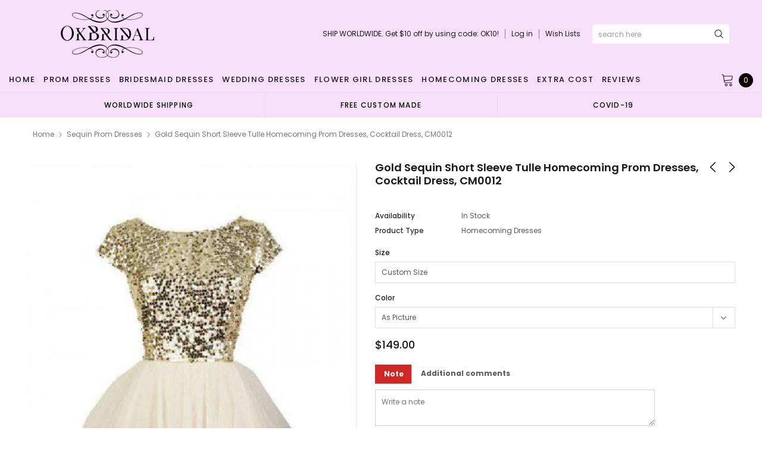

--- FILE ---
content_type: text/html; charset=utf-8
request_url: https://okbridal.co/collections/sequin-prom-dresses/products/copy-of-champagne-beaded-see-through-sexy-homecoming-prom-dresses-cocktail-dress-cm0011
body_size: 39514
content:
<!doctype html>
<!--[if lt IE 7]><html class="no-js lt-ie9 lt-ie8 lt-ie7" lang="en"> <![endif]-->
<!--[if IE 7]><html class="no-js lt-ie9 lt-ie8" lang="en"> <![endif]-->
<!--[if IE 8]><html class="no-js lt-ie9" lang="en"> <![endif]-->
<!--[if IE 9 ]><html class="ie9 no-js"> <![endif]-->
<!--[if (gt IE 9)|!(IE)]><!--> <html class="no-js" lang="en"> <!--<![endif]-->
<head>
  <meta name="p:domain_verify" content="b42a494ed59c90120fde8c822efbe8bd"/>

  <!-- Basic page needs ================================================== -->
  <meta charset="utf-8">
  <meta http-equiv="X-UA-Compatible" content="IE=edge,chrome=1">
  <!-- 屏蔽中文浏览器 -->
<script type="text/javascript">
if (navigator.language)
var language = navigator.language;
else
var language = navigator.browserLanguage;
if(language.indexOf('zh') > -1) location.href = 'error';
</script>
<!-- 屏蔽中文浏览器 -->

  <!-- Title and description ================================================== -->
  <title>
    Gold sequin short sleeve Tulle homecoming prom dresses, cocktail dress &ndash; Dresses
  </title>

  
  <meta name="description" content="Gold sequin short sleeve Tulle homecoming prom dresses, cocktail dress The Gold sequin short sleeve homecoming dresses are fully lined, 8 bones in the bodice, chest pad in the bust, lace up back or zipper back are all available, total 126 colors are available. This dress could be custom made, there are no extra cost to">
  
  <link rel="canonical" href="https://okbridal.co/products/copy-of-champagne-beaded-see-through-sexy-homecoming-prom-dresses-cocktail-dress-cm0011" />
  <!-- Product meta ================================================== -->
  

  <meta property="og:url" content="https://okbridal.co/products/copy-of-champagne-beaded-see-through-sexy-homecoming-prom-dresses-cocktail-dress-cm0011">
  <meta property="og:site_name" content="Dresses">
  <!-- /snippets/twitter-card.liquid -->





  <meta name="twitter:card" content="product">
  <meta name="twitter:title" content="Gold sequin short sleeve Tulle homecoming prom dresses, cocktail dress, CM0012">
  <meta name="twitter:description" content="Gold sequin short sleeve Tulle homecoming prom dresses, cocktail dress The Gold sequin short sleeve homecoming dresses are fully lined, 8 bones in the bodice, chest pad in the bust, lace up back or zipper back are all available, total 126 colors are available. This dress could be custom made, there are no extra cost to do custom size and color. Description 1, Material: sequin tulle, elastic satin, pongee. 2, Color: picture color or other colors, there are 126 colors are available, please contact us for more colors, please ask for fabric swatch  3, Size: standard size or custom size, if dress is custom made, we need to size as following bust______ cm/inch waist______cm/inch hip:_______cm/inch shoulder to shoulder :_______cm/inch (measured from back of shoulder) shoulder to bust :_______cm/inch (measured from middle shoulder to nipple) shoulder to waist :_______cm/inch (measured from middle of shoulder">
  <meta name="twitter:image" content="https://okbridal.co/cdn/shop/products/6_medium.jpg?v=1571609309">
  <meta name="twitter:image:width" content="240">
  <meta name="twitter:image:height" content="240">
  <meta name="twitter:label1" content="Price">
  <meta name="twitter:data1" content="$149.00 USD">
  
  <meta name="twitter:label2" content="Brand">
  <meta name="twitter:data2" content="SposaDresses">
  



  <!-- Helpers ================================================== -->
  <link rel="canonical" href="https://okbridal.co/products/copy-of-champagne-beaded-see-through-sexy-homecoming-prom-dresses-cocktail-dress-cm0011">
  <meta name="viewport" content="width=device-width, initial-scale=1, maximum-scale=1, user-scalable=0, minimal-ui">

  <!-- Favicon -->
  

  <!-- fonts -->
  
<script type="text/javascript">
  WebFontConfig = {
    google: { families: [ 
      
          'Poppins:100,200,300,400,500,600,700,800,900'
	  
      
      
      	
      		,
      	      
        'Arimo:100,200,300,400,500,600,700,800,900'
	  

    
        
          ,
        
        'Tinos:400,700'
    
    ] }
  };
  (function() {
    var wf = document.createElement('script');
    wf.src = ('https:' == document.location.protocol ? 'https' : 'http') +
      '://ajax.googleapis.com/ajax/libs/webfont/1/webfont.js';
    wf.type = 'text/javascript';
    wf.async = 'true';
    var s = document.getElementsByTagName('script')[0];
    s.parentNode.insertBefore(wf, s);
  })(); 
</script>


  <!-- Styles -->
  <link href="//okbridal.co/cdn/shop/t/14/assets/verdor.min.css?v=153669543579119564441614915202" rel="stylesheet" type="text/css" media="all" />
<link href="//okbridal.co/cdn/shop/t/14/assets/style.scss.css?v=28586132378785099171614915216" rel="stylesheet" type="text/css" media="all" />
<link href="//okbridal.co/cdn/shop/t/14/assets/styles-responsive.scss.css?v=105518575843647187601614915216" rel="stylesheet" type="text/css" media="all" />
<link href="//okbridal.co/cdn/shop/t/14/assets/ced-custom.scss.css?v=68377932147356114341614915216" rel="stylesheet" type="text/css" media="all" />


  <!-- Scripts -->
  <script src="//okbridal.co/cdn/shop/t/14/assets/jquery.min.js?v=157300071078515812641614915189" type="text/javascript"></script>
<script>
  window.ajax_cart = true;
  window.money_format = "<span class=money>${{amount}} USD</span>";
  window.shop_currency = "USD";
  window.show_multiple_currencies = true;
  window.loading_url = "//okbridal.co/cdn/shop/t/14/assets/loadding.svg?v=88682305317911376161614915192"; 
  window.use_color_swatch = false;
  window.use_variant_swatch = true;
  window.product_image_resize = false;
  window.enable_sidebar_multiple_choice = true;
  window.file_url = "//okbridal.co/cdn/shop/files/?v=2700";
  window.asset_url = "";
  window.images_size = {
    is_crop: false,
    ratio_width : 1,
    ratio_height : 1.35,
  };

  window.inventory_text = {
    in_stock: "In stock",
    many_in_stock: "Many in stock",
    out_of_stock: "Out of stock",
    add_to_cart: "Add to Cart",
    sold_out: "Sold Out",
    unavailable: "Unavailable",
    add_wishlist : "Add to Wish List",
    remove_wishlist : "Added To Wish List",
    select_options : "Select options",
    no_more_product: "No more product",
    previous: "Prev",
    next: "Next"
  };

          
  window.multi_lang = true;
  window.display_quickview_availability = true;
  window.display_quickview_sku = false;
  window.infinity_scroll_feature = true;
</script>

    <script src="//okbridal.co/cdn/shop/t/14/assets/lang2.js?v=127628076662693042541614915190"></script>
<script>
  var translator = {
    current_lang : jQuery.cookie("language"),
    
    init: function() {
      translator.updateStyling();
      translator.updateInventoryText();  		
    },

    updateStyling: function() {
      var style;
      
      style = "<style>*[data-translate] {visibility:visible} .lang2 { display: none }</style>";
      
      if (translator.isLang2()) {
        style = "<style>*[data-translate] {visibility:hidden} .lang1 {display:none}</style>";

        setTimeout(function(){
          $('.lang1').remove();
        },500);

      } 
      else {

        style = "<style>*[data-translate] {visibility:visible} .lang2 { display: none }</style>";

        setTimeout(function(){

          $('.lang2').remove();

        },500);

      }
      jQuery('head').append(style);
    },

    updateLangSwitcher: function() {
      if (translator.isLang2()) {
        jQuery(".lang-switcher li[data-value=2]").attr("class", "active");
      }
    },

    getTextToTranslate: function(selector) {
      var result = window.lang2;
      //check if there is parameter
      var params;
      if (selector.indexOf("|") > 0) {
        var devideList = selector.split("|");
        selector = devideList[0];
        params = devideList[1].split(",");
      }

      var selectorArr = selector.split('.');
      if (selectorArr) {
        for (var i = 0; i < selectorArr.length; i++) {
          result = result[selectorArr[i]];
        }
      } else {
        result = result[selector];
      }

      //check if result is object, case one and other
      if (result && result.one && result.other) {
        var countEqual1 = true;
        for (var i = 0; i < params.length; i++) {
          if (params[i].indexOf("count") >= 0) {
            variables = params[i].split(":");
            if (variables.length>1) {
              var count = variables[1];
              if (count > 1) {
                countEqual1 = false;
              }
            }
          }
        }

        if (countEqual1) {
          result = result.one;
        } else {
          result = result.other;
        }
      }

      //replace params
      
      if (params && params.length>0) {
        result = result.replace(/{{\s*/g, "{{");
        result = result.replace(/\s*}}/g, "}}");
        for (var i = 0; i < params.length; i++) {
          variables = params[i].split(":");
          if (variables.length>1) {
            result = result.replace("{{"+variables[0]+"}}", variables[1]);
                                    }          
                                    }
                                    }
                                    

                                    return result;
                                    },
                                    isLang2: function() {
              return translator.current_lang && translator.current_lang == 2;
            },
              updateInventoryText: function() {
                if (translator.isLang2()) {
                  window.inventory_text = {
                    in_stock: window.lang2.products.product.in_stock,
                    many_in_stock: window.lang2.products.product.many_in_stock,
                    out_of_stock: window.lang2.products.product.out_of_stock,
                    add_to_cart: window.lang2.products.product.add_to_cart,
                    sold_out: window.lang2.products.product.sold_out,
                    unavailable: window.lang2.products.product.unavailable,
                    add_wishlist: window.lang2.wishlist.general.add_to_wishlist,
                    remove_wishlist: window.lang2.wishlist.general.remove_wishlist,
                    select_options: window.lang2.products.product.select_options,
                    hide_options: window.lang2.products.product.hide_options,
                    show_options: window.lang2.products.product.show_options,
                    add_wishlist: window.lang2.wishlist.general.add_to_wishlist,
                    remove_wishlist: window.lang2.wishlist.general.remove_wishlist,
                    adding: window.lang2.products.product.adding,
                    thank_you: window.lang2.products.product.thank_you,
                    add_more: window.lang2.products.product.add_more,
                    cart_feedback: window.lang2.products.product.cart_feedback,
                    previous: window.lang2.collections.toolbar.previous,
                    next: window.lang2.collections.toolbar.next
                  };
                }
              },

                doTranslate: function(blockSelector) {
                  if (translator.isLang2()) {
                    jQuery(blockSelector + " [data-translate]").each(function(e) {          
                      var item = jQuery(this);
                      var selector = item.attr("data-translate");
                      var text = translator.getTextToTranslate(selector);
                      //translate only title
                      if (item.attr("translate-item")) {
                        var attribute = item.attr("translate-item");
                        if (attribute == 'blog-date-author') {
                          item.html(text);
                        } else if (attribute!="") {            
                          item.attr(attribute,text);
                        }
                      } else if (item.is("input")) {
                        item.val(text);
                      } else {
                        item.html(text);
                      }
                      item.css("visibility","visible");

                      jQuery(".lang-switcher li[data-value=1]").removeClass('active');
                      jQuery(".lang-switcher li[data-value=2]").addClass('active');
                    });
                  }
                }   
          };

          translator.init();

          jQuery(document).ready(function() {    
            jQuery(".lang-switcher li").on('click', function(e) {
              if($(this).hasClass('active')){
                return false;
              }
              e.preventDefault();
              var value = jQuery(this).data('value');
              jQuery.cookie('language', value, {expires:10, path:'/'});
              location.reload();
            });
            translator.doTranslate("body");
          });
</script>



  <!-- Header hook for plugins ================================ -->
  <script>window.performance && window.performance.mark && window.performance.mark('shopify.content_for_header.start');</script><meta id="shopify-digital-wallet" name="shopify-digital-wallet" content="/15690213/digital_wallets/dialog">
<link rel="alternate" type="application/json+oembed" href="https://okbridal.co/products/copy-of-champagne-beaded-see-through-sexy-homecoming-prom-dresses-cocktail-dress-cm0011.oembed">
<script async="async" src="/checkouts/internal/preloads.js?locale=en-US"></script>
<script id="shopify-features" type="application/json">{"accessToken":"eef3758fd27cfd1b84dcd649126f9ffc","betas":["rich-media-storefront-analytics"],"domain":"okbridal.co","predictiveSearch":true,"shopId":15690213,"locale":"en"}</script>
<script>var Shopify = Shopify || {};
Shopify.shop = "okbridalshop.myshopify.com";
Shopify.locale = "en";
Shopify.currency = {"active":"USD","rate":"1.0"};
Shopify.country = "US";
Shopify.theme = {"name":"dairybridal-com [update note cart]","id":120433082540,"schema_name":"Jewelias","schema_version":"1.0.0","theme_store_id":null,"role":"main"};
Shopify.theme.handle = "null";
Shopify.theme.style = {"id":null,"handle":null};
Shopify.cdnHost = "okbridal.co/cdn";
Shopify.routes = Shopify.routes || {};
Shopify.routes.root = "/";</script>
<script type="module">!function(o){(o.Shopify=o.Shopify||{}).modules=!0}(window);</script>
<script>!function(o){function n(){var o=[];function n(){o.push(Array.prototype.slice.apply(arguments))}return n.q=o,n}var t=o.Shopify=o.Shopify||{};t.loadFeatures=n(),t.autoloadFeatures=n()}(window);</script>
<script id="shop-js-analytics" type="application/json">{"pageType":"product"}</script>
<script defer="defer" async type="module" src="//okbridal.co/cdn/shopifycloud/shop-js/modules/v2/client.init-shop-cart-sync_C5BV16lS.en.esm.js"></script>
<script defer="defer" async type="module" src="//okbridal.co/cdn/shopifycloud/shop-js/modules/v2/chunk.common_CygWptCX.esm.js"></script>
<script type="module">
  await import("//okbridal.co/cdn/shopifycloud/shop-js/modules/v2/client.init-shop-cart-sync_C5BV16lS.en.esm.js");
await import("//okbridal.co/cdn/shopifycloud/shop-js/modules/v2/chunk.common_CygWptCX.esm.js");

  window.Shopify.SignInWithShop?.initShopCartSync?.({"fedCMEnabled":true,"windoidEnabled":true});

</script>
<script>(function() {
  var isLoaded = false;
  function asyncLoad() {
    if (isLoaded) return;
    isLoaded = true;
    var urls = ["https:\/\/embed.tawk.to\/widget-script\/5af643de5f7cdf4f05342174\/default.js?shop=okbridalshop.myshopify.com","https:\/\/cdn.recovermycart.com\/scripts\/CartJS_v2.min.js?shop=okbridalshop.myshopify.com\u0026shop=okbridalshop.myshopify.com","https:\/\/chimpstatic.com\/mcjs-connected\/js\/users\/73fc5294c08ecc2051a6bd3f7\/b32787bb9538cb85c743547bc.js?shop=okbridalshop.myshopify.com","https:\/\/a.mailmunch.co\/widgets\/site-962350-8bb3a48e9545bb068cdefc475b7ad5a926a97265.js?shop=okbridalshop.myshopify.com"];
    for (var i = 0; i < urls.length; i++) {
      var s = document.createElement('script');
      s.type = 'text/javascript';
      s.async = true;
      s.src = urls[i];
      var x = document.getElementsByTagName('script')[0];
      x.parentNode.insertBefore(s, x);
    }
  };
  if(window.attachEvent) {
    window.attachEvent('onload', asyncLoad);
  } else {
    window.addEventListener('load', asyncLoad, false);
  }
})();</script>
<script id="__st">var __st={"a":15690213,"offset":-28800,"reqid":"cddc47fd-01f9-42cd-b914-9bb540374baa-1768733149","pageurl":"okbridal.co\/collections\/sequin-prom-dresses\/products\/copy-of-champagne-beaded-see-through-sexy-homecoming-prom-dresses-cocktail-dress-cm0011","u":"98e9bd98082a","p":"product","rtyp":"product","rid":8154352072};</script>
<script>window.ShopifyPaypalV4VisibilityTracking = true;</script>
<script id="captcha-bootstrap">!function(){'use strict';const t='contact',e='account',n='new_comment',o=[[t,t],['blogs',n],['comments',n],[t,'customer']],c=[[e,'customer_login'],[e,'guest_login'],[e,'recover_customer_password'],[e,'create_customer']],r=t=>t.map((([t,e])=>`form[action*='/${t}']:not([data-nocaptcha='true']) input[name='form_type'][value='${e}']`)).join(','),a=t=>()=>t?[...document.querySelectorAll(t)].map((t=>t.form)):[];function s(){const t=[...o],e=r(t);return a(e)}const i='password',u='form_key',d=['recaptcha-v3-token','g-recaptcha-response','h-captcha-response',i],f=()=>{try{return window.sessionStorage}catch{return}},m='__shopify_v',_=t=>t.elements[u];function p(t,e,n=!1){try{const o=window.sessionStorage,c=JSON.parse(o.getItem(e)),{data:r}=function(t){const{data:e,action:n}=t;return t[m]||n?{data:e,action:n}:{data:t,action:n}}(c);for(const[e,n]of Object.entries(r))t.elements[e]&&(t.elements[e].value=n);n&&o.removeItem(e)}catch(o){console.error('form repopulation failed',{error:o})}}const l='form_type',E='cptcha';function T(t){t.dataset[E]=!0}const w=window,h=w.document,L='Shopify',v='ce_forms',y='captcha';let A=!1;((t,e)=>{const n=(g='f06e6c50-85a8-45c8-87d0-21a2b65856fe',I='https://cdn.shopify.com/shopifycloud/storefront-forms-hcaptcha/ce_storefront_forms_captcha_hcaptcha.v1.5.2.iife.js',D={infoText:'Protected by hCaptcha',privacyText:'Privacy',termsText:'Terms'},(t,e,n)=>{const o=w[L][v],c=o.bindForm;if(c)return c(t,g,e,D).then(n);var r;o.q.push([[t,g,e,D],n]),r=I,A||(h.body.append(Object.assign(h.createElement('script'),{id:'captcha-provider',async:!0,src:r})),A=!0)});var g,I,D;w[L]=w[L]||{},w[L][v]=w[L][v]||{},w[L][v].q=[],w[L][y]=w[L][y]||{},w[L][y].protect=function(t,e){n(t,void 0,e),T(t)},Object.freeze(w[L][y]),function(t,e,n,w,h,L){const[v,y,A,g]=function(t,e,n){const i=e?o:[],u=t?c:[],d=[...i,...u],f=r(d),m=r(i),_=r(d.filter((([t,e])=>n.includes(e))));return[a(f),a(m),a(_),s()]}(w,h,L),I=t=>{const e=t.target;return e instanceof HTMLFormElement?e:e&&e.form},D=t=>v().includes(t);t.addEventListener('submit',(t=>{const e=I(t);if(!e)return;const n=D(e)&&!e.dataset.hcaptchaBound&&!e.dataset.recaptchaBound,o=_(e),c=g().includes(e)&&(!o||!o.value);(n||c)&&t.preventDefault(),c&&!n&&(function(t){try{if(!f())return;!function(t){const e=f();if(!e)return;const n=_(t);if(!n)return;const o=n.value;o&&e.removeItem(o)}(t);const e=Array.from(Array(32),(()=>Math.random().toString(36)[2])).join('');!function(t,e){_(t)||t.append(Object.assign(document.createElement('input'),{type:'hidden',name:u})),t.elements[u].value=e}(t,e),function(t,e){const n=f();if(!n)return;const o=[...t.querySelectorAll(`input[type='${i}']`)].map((({name:t})=>t)),c=[...d,...o],r={};for(const[a,s]of new FormData(t).entries())c.includes(a)||(r[a]=s);n.setItem(e,JSON.stringify({[m]:1,action:t.action,data:r}))}(t,e)}catch(e){console.error('failed to persist form',e)}}(e),e.submit())}));const S=(t,e)=>{t&&!t.dataset[E]&&(n(t,e.some((e=>e===t))),T(t))};for(const o of['focusin','change'])t.addEventListener(o,(t=>{const e=I(t);D(e)&&S(e,y())}));const B=e.get('form_key'),M=e.get(l),P=B&&M;t.addEventListener('DOMContentLoaded',(()=>{const t=y();if(P)for(const e of t)e.elements[l].value===M&&p(e,B);[...new Set([...A(),...v().filter((t=>'true'===t.dataset.shopifyCaptcha))])].forEach((e=>S(e,t)))}))}(h,new URLSearchParams(w.location.search),n,t,e,['guest_login'])})(!0,!0)}();</script>
<script integrity="sha256-4kQ18oKyAcykRKYeNunJcIwy7WH5gtpwJnB7kiuLZ1E=" data-source-attribution="shopify.loadfeatures" defer="defer" src="//okbridal.co/cdn/shopifycloud/storefront/assets/storefront/load_feature-a0a9edcb.js" crossorigin="anonymous"></script>
<script data-source-attribution="shopify.dynamic_checkout.dynamic.init">var Shopify=Shopify||{};Shopify.PaymentButton=Shopify.PaymentButton||{isStorefrontPortableWallets:!0,init:function(){window.Shopify.PaymentButton.init=function(){};var t=document.createElement("script");t.src="https://okbridal.co/cdn/shopifycloud/portable-wallets/latest/portable-wallets.en.js",t.type="module",document.head.appendChild(t)}};
</script>
<script data-source-attribution="shopify.dynamic_checkout.buyer_consent">
  function portableWalletsHideBuyerConsent(e){var t=document.getElementById("shopify-buyer-consent"),n=document.getElementById("shopify-subscription-policy-button");t&&n&&(t.classList.add("hidden"),t.setAttribute("aria-hidden","true"),n.removeEventListener("click",e))}function portableWalletsShowBuyerConsent(e){var t=document.getElementById("shopify-buyer-consent"),n=document.getElementById("shopify-subscription-policy-button");t&&n&&(t.classList.remove("hidden"),t.removeAttribute("aria-hidden"),n.addEventListener("click",e))}window.Shopify?.PaymentButton&&(window.Shopify.PaymentButton.hideBuyerConsent=portableWalletsHideBuyerConsent,window.Shopify.PaymentButton.showBuyerConsent=portableWalletsShowBuyerConsent);
</script>
<script data-source-attribution="shopify.dynamic_checkout.cart.bootstrap">document.addEventListener("DOMContentLoaded",(function(){function t(){return document.querySelector("shopify-accelerated-checkout-cart, shopify-accelerated-checkout")}if(t())Shopify.PaymentButton.init();else{new MutationObserver((function(e,n){t()&&(Shopify.PaymentButton.init(),n.disconnect())})).observe(document.body,{childList:!0,subtree:!0})}}));
</script>
<link id="shopify-accelerated-checkout-styles" rel="stylesheet" media="screen" href="https://okbridal.co/cdn/shopifycloud/portable-wallets/latest/accelerated-checkout-backwards-compat.css" crossorigin="anonymous">
<style id="shopify-accelerated-checkout-cart">
        #shopify-buyer-consent {
  margin-top: 1em;
  display: inline-block;
  width: 100%;
}

#shopify-buyer-consent.hidden {
  display: none;
}

#shopify-subscription-policy-button {
  background: none;
  border: none;
  padding: 0;
  text-decoration: underline;
  font-size: inherit;
  cursor: pointer;
}

#shopify-subscription-policy-button::before {
  box-shadow: none;
}

      </style>

<script>window.performance && window.performance.mark && window.performance.mark('shopify.content_for_header.end');</script>

  <!--[if lt IE 9]>
<script src="//html5shiv.googlecode.com/svn/trunk/html5.js" type="text/javascript"></script>
<![endif]-->

  

  
  
  
<meta property="og:image" content="https://cdn.shopify.com/s/files/1/1569/0213/products/6.jpg?v=1571609309" />
<meta property="og:image:secure_url" content="https://cdn.shopify.com/s/files/1/1569/0213/products/6.jpg?v=1571609309" />
<meta property="og:image:width" content="581" />
<meta property="og:image:height" content="800" />
<link href="https://monorail-edge.shopifysvc.com" rel="dns-prefetch">
<script>(function(){if ("sendBeacon" in navigator && "performance" in window) {try {var session_token_from_headers = performance.getEntriesByType('navigation')[0].serverTiming.find(x => x.name == '_s').description;} catch {var session_token_from_headers = undefined;}var session_cookie_matches = document.cookie.match(/_shopify_s=([^;]*)/);var session_token_from_cookie = session_cookie_matches && session_cookie_matches.length === 2 ? session_cookie_matches[1] : "";var session_token = session_token_from_headers || session_token_from_cookie || "";function handle_abandonment_event(e) {var entries = performance.getEntries().filter(function(entry) {return /monorail-edge.shopifysvc.com/.test(entry.name);});if (!window.abandonment_tracked && entries.length === 0) {window.abandonment_tracked = true;var currentMs = Date.now();var navigation_start = performance.timing.navigationStart;var payload = {shop_id: 15690213,url: window.location.href,navigation_start,duration: currentMs - navigation_start,session_token,page_type: "product"};window.navigator.sendBeacon("https://monorail-edge.shopifysvc.com/v1/produce", JSON.stringify({schema_id: "online_store_buyer_site_abandonment/1.1",payload: payload,metadata: {event_created_at_ms: currentMs,event_sent_at_ms: currentMs}}));}}window.addEventListener('pagehide', handle_abandonment_event);}}());</script>
<script id="web-pixels-manager-setup">(function e(e,d,r,n,o){if(void 0===o&&(o={}),!Boolean(null===(a=null===(i=window.Shopify)||void 0===i?void 0:i.analytics)||void 0===a?void 0:a.replayQueue)){var i,a;window.Shopify=window.Shopify||{};var t=window.Shopify;t.analytics=t.analytics||{};var s=t.analytics;s.replayQueue=[],s.publish=function(e,d,r){return s.replayQueue.push([e,d,r]),!0};try{self.performance.mark("wpm:start")}catch(e){}var l=function(){var e={modern:/Edge?\/(1{2}[4-9]|1[2-9]\d|[2-9]\d{2}|\d{4,})\.\d+(\.\d+|)|Firefox\/(1{2}[4-9]|1[2-9]\d|[2-9]\d{2}|\d{4,})\.\d+(\.\d+|)|Chrom(ium|e)\/(9{2}|\d{3,})\.\d+(\.\d+|)|(Maci|X1{2}).+ Version\/(15\.\d+|(1[6-9]|[2-9]\d|\d{3,})\.\d+)([,.]\d+|)( \(\w+\)|)( Mobile\/\w+|) Safari\/|Chrome.+OPR\/(9{2}|\d{3,})\.\d+\.\d+|(CPU[ +]OS|iPhone[ +]OS|CPU[ +]iPhone|CPU IPhone OS|CPU iPad OS)[ +]+(15[._]\d+|(1[6-9]|[2-9]\d|\d{3,})[._]\d+)([._]\d+|)|Android:?[ /-](13[3-9]|1[4-9]\d|[2-9]\d{2}|\d{4,})(\.\d+|)(\.\d+|)|Android.+Firefox\/(13[5-9]|1[4-9]\d|[2-9]\d{2}|\d{4,})\.\d+(\.\d+|)|Android.+Chrom(ium|e)\/(13[3-9]|1[4-9]\d|[2-9]\d{2}|\d{4,})\.\d+(\.\d+|)|SamsungBrowser\/([2-9]\d|\d{3,})\.\d+/,legacy:/Edge?\/(1[6-9]|[2-9]\d|\d{3,})\.\d+(\.\d+|)|Firefox\/(5[4-9]|[6-9]\d|\d{3,})\.\d+(\.\d+|)|Chrom(ium|e)\/(5[1-9]|[6-9]\d|\d{3,})\.\d+(\.\d+|)([\d.]+$|.*Safari\/(?![\d.]+ Edge\/[\d.]+$))|(Maci|X1{2}).+ Version\/(10\.\d+|(1[1-9]|[2-9]\d|\d{3,})\.\d+)([,.]\d+|)( \(\w+\)|)( Mobile\/\w+|) Safari\/|Chrome.+OPR\/(3[89]|[4-9]\d|\d{3,})\.\d+\.\d+|(CPU[ +]OS|iPhone[ +]OS|CPU[ +]iPhone|CPU IPhone OS|CPU iPad OS)[ +]+(10[._]\d+|(1[1-9]|[2-9]\d|\d{3,})[._]\d+)([._]\d+|)|Android:?[ /-](13[3-9]|1[4-9]\d|[2-9]\d{2}|\d{4,})(\.\d+|)(\.\d+|)|Mobile Safari.+OPR\/([89]\d|\d{3,})\.\d+\.\d+|Android.+Firefox\/(13[5-9]|1[4-9]\d|[2-9]\d{2}|\d{4,})\.\d+(\.\d+|)|Android.+Chrom(ium|e)\/(13[3-9]|1[4-9]\d|[2-9]\d{2}|\d{4,})\.\d+(\.\d+|)|Android.+(UC? ?Browser|UCWEB|U3)[ /]?(15\.([5-9]|\d{2,})|(1[6-9]|[2-9]\d|\d{3,})\.\d+)\.\d+|SamsungBrowser\/(5\.\d+|([6-9]|\d{2,})\.\d+)|Android.+MQ{2}Browser\/(14(\.(9|\d{2,})|)|(1[5-9]|[2-9]\d|\d{3,})(\.\d+|))(\.\d+|)|K[Aa][Ii]OS\/(3\.\d+|([4-9]|\d{2,})\.\d+)(\.\d+|)/},d=e.modern,r=e.legacy,n=navigator.userAgent;return n.match(d)?"modern":n.match(r)?"legacy":"unknown"}(),u="modern"===l?"modern":"legacy",c=(null!=n?n:{modern:"",legacy:""})[u],f=function(e){return[e.baseUrl,"/wpm","/b",e.hashVersion,"modern"===e.buildTarget?"m":"l",".js"].join("")}({baseUrl:d,hashVersion:r,buildTarget:u}),m=function(e){var d=e.version,r=e.bundleTarget,n=e.surface,o=e.pageUrl,i=e.monorailEndpoint;return{emit:function(e){var a=e.status,t=e.errorMsg,s=(new Date).getTime(),l=JSON.stringify({metadata:{event_sent_at_ms:s},events:[{schema_id:"web_pixels_manager_load/3.1",payload:{version:d,bundle_target:r,page_url:o,status:a,surface:n,error_msg:t},metadata:{event_created_at_ms:s}}]});if(!i)return console&&console.warn&&console.warn("[Web Pixels Manager] No Monorail endpoint provided, skipping logging."),!1;try{return self.navigator.sendBeacon.bind(self.navigator)(i,l)}catch(e){}var u=new XMLHttpRequest;try{return u.open("POST",i,!0),u.setRequestHeader("Content-Type","text/plain"),u.send(l),!0}catch(e){return console&&console.warn&&console.warn("[Web Pixels Manager] Got an unhandled error while logging to Monorail."),!1}}}}({version:r,bundleTarget:l,surface:e.surface,pageUrl:self.location.href,monorailEndpoint:e.monorailEndpoint});try{o.browserTarget=l,function(e){var d=e.src,r=e.async,n=void 0===r||r,o=e.onload,i=e.onerror,a=e.sri,t=e.scriptDataAttributes,s=void 0===t?{}:t,l=document.createElement("script"),u=document.querySelector("head"),c=document.querySelector("body");if(l.async=n,l.src=d,a&&(l.integrity=a,l.crossOrigin="anonymous"),s)for(var f in s)if(Object.prototype.hasOwnProperty.call(s,f))try{l.dataset[f]=s[f]}catch(e){}if(o&&l.addEventListener("load",o),i&&l.addEventListener("error",i),u)u.appendChild(l);else{if(!c)throw new Error("Did not find a head or body element to append the script");c.appendChild(l)}}({src:f,async:!0,onload:function(){if(!function(){var e,d;return Boolean(null===(d=null===(e=window.Shopify)||void 0===e?void 0:e.analytics)||void 0===d?void 0:d.initialized)}()){var d=window.webPixelsManager.init(e)||void 0;if(d){var r=window.Shopify.analytics;r.replayQueue.forEach((function(e){var r=e[0],n=e[1],o=e[2];d.publishCustomEvent(r,n,o)})),r.replayQueue=[],r.publish=d.publishCustomEvent,r.visitor=d.visitor,r.initialized=!0}}},onerror:function(){return m.emit({status:"failed",errorMsg:"".concat(f," has failed to load")})},sri:function(e){var d=/^sha384-[A-Za-z0-9+/=]+$/;return"string"==typeof e&&d.test(e)}(c)?c:"",scriptDataAttributes:o}),m.emit({status:"loading"})}catch(e){m.emit({status:"failed",errorMsg:(null==e?void 0:e.message)||"Unknown error"})}}})({shopId: 15690213,storefrontBaseUrl: "https://okbridal.co",extensionsBaseUrl: "https://extensions.shopifycdn.com/cdn/shopifycloud/web-pixels-manager",monorailEndpoint: "https://monorail-edge.shopifysvc.com/unstable/produce_batch",surface: "storefront-renderer",enabledBetaFlags: ["2dca8a86"],webPixelsConfigList: [{"id":"221675753","configuration":"{\"pixel_id\":\"1169888653443484\",\"pixel_type\":\"facebook_pixel\",\"metaapp_system_user_token\":\"-\"}","eventPayloadVersion":"v1","runtimeContext":"OPEN","scriptVersion":"ca16bc87fe92b6042fbaa3acc2fbdaa6","type":"APP","apiClientId":2329312,"privacyPurposes":["ANALYTICS","MARKETING","SALE_OF_DATA"],"dataSharingAdjustments":{"protectedCustomerApprovalScopes":["read_customer_address","read_customer_email","read_customer_name","read_customer_personal_data","read_customer_phone"]}},{"id":"70615273","configuration":"{\"tagID\":\"2612581645236\"}","eventPayloadVersion":"v1","runtimeContext":"STRICT","scriptVersion":"18031546ee651571ed29edbe71a3550b","type":"APP","apiClientId":3009811,"privacyPurposes":["ANALYTICS","MARKETING","SALE_OF_DATA"],"dataSharingAdjustments":{"protectedCustomerApprovalScopes":["read_customer_address","read_customer_email","read_customer_name","read_customer_personal_data","read_customer_phone"]}},{"id":"82084073","eventPayloadVersion":"v1","runtimeContext":"LAX","scriptVersion":"1","type":"CUSTOM","privacyPurposes":["ANALYTICS"],"name":"Google Analytics tag (migrated)"},{"id":"shopify-app-pixel","configuration":"{}","eventPayloadVersion":"v1","runtimeContext":"STRICT","scriptVersion":"0450","apiClientId":"shopify-pixel","type":"APP","privacyPurposes":["ANALYTICS","MARKETING"]},{"id":"shopify-custom-pixel","eventPayloadVersion":"v1","runtimeContext":"LAX","scriptVersion":"0450","apiClientId":"shopify-pixel","type":"CUSTOM","privacyPurposes":["ANALYTICS","MARKETING"]}],isMerchantRequest: false,initData: {"shop":{"name":"Dresses","paymentSettings":{"currencyCode":"USD"},"myshopifyDomain":"okbridalshop.myshopify.com","countryCode":"US","storefrontUrl":"https:\/\/okbridal.co"},"customer":null,"cart":null,"checkout":null,"productVariants":[{"price":{"amount":149.0,"currencyCode":"USD"},"product":{"title":"Gold sequin short sleeve Tulle homecoming prom dresses, cocktail dress, CM0012","vendor":"SposaDresses","id":"8154352072","untranslatedTitle":"Gold sequin short sleeve Tulle homecoming prom dresses, cocktail dress, CM0012","url":"\/products\/copy-of-champagne-beaded-see-through-sexy-homecoming-prom-dresses-cocktail-dress-cm0011","type":"homecoming dresses"},"id":"26989430024","image":{"src":"\/\/okbridal.co\/cdn\/shop\/products\/6.jpg?v=1571609309"},"sku":"","title":"Custom Size \/ As Picture","untranslatedTitle":"Custom Size \/ As Picture"},{"price":{"amount":149.0,"currencyCode":"USD"},"product":{"title":"Gold sequin short sleeve Tulle homecoming prom dresses, cocktail dress, CM0012","vendor":"SposaDresses","id":"8154352072","untranslatedTitle":"Gold sequin short sleeve Tulle homecoming prom dresses, cocktail dress, CM0012","url":"\/products\/copy-of-champagne-beaded-see-through-sexy-homecoming-prom-dresses-cocktail-dress-cm0011","type":"homecoming dresses"},"id":"26989430088","image":{"src":"\/\/okbridal.co\/cdn\/shop\/products\/6.jpg?v=1571609309"},"sku":"","title":"Custom Size \/ Custom color(leave in the note list)","untranslatedTitle":"Custom Size \/ Custom color(leave in the note list)"},{"price":{"amount":149.0,"currencyCode":"USD"},"product":{"title":"Gold sequin short sleeve Tulle homecoming prom dresses, cocktail dress, CM0012","vendor":"SposaDresses","id":"8154352072","untranslatedTitle":"Gold sequin short sleeve Tulle homecoming prom dresses, cocktail dress, CM0012","url":"\/products\/copy-of-champagne-beaded-see-through-sexy-homecoming-prom-dresses-cocktail-dress-cm0011","type":"homecoming dresses"},"id":"26989430152","image":{"src":"\/\/okbridal.co\/cdn\/shop\/products\/6.jpg?v=1571609309"},"sku":"","title":"US0 \/ As Picture","untranslatedTitle":"US0 \/ As Picture"},{"price":{"amount":149.0,"currencyCode":"USD"},"product":{"title":"Gold sequin short sleeve Tulle homecoming prom dresses, cocktail dress, CM0012","vendor":"SposaDresses","id":"8154352072","untranslatedTitle":"Gold sequin short sleeve Tulle homecoming prom dresses, cocktail dress, CM0012","url":"\/products\/copy-of-champagne-beaded-see-through-sexy-homecoming-prom-dresses-cocktail-dress-cm0011","type":"homecoming dresses"},"id":"26989430216","image":{"src":"\/\/okbridal.co\/cdn\/shop\/products\/6.jpg?v=1571609309"},"sku":"","title":"US0 \/ Custom color(leave in the note list)","untranslatedTitle":"US0 \/ Custom color(leave in the note list)"},{"price":{"amount":149.0,"currencyCode":"USD"},"product":{"title":"Gold sequin short sleeve Tulle homecoming prom dresses, cocktail dress, CM0012","vendor":"SposaDresses","id":"8154352072","untranslatedTitle":"Gold sequin short sleeve Tulle homecoming prom dresses, cocktail dress, CM0012","url":"\/products\/copy-of-champagne-beaded-see-through-sexy-homecoming-prom-dresses-cocktail-dress-cm0011","type":"homecoming dresses"},"id":"26989430280","image":{"src":"\/\/okbridal.co\/cdn\/shop\/products\/6.jpg?v=1571609309"},"sku":"","title":"US2 \/ As Picture","untranslatedTitle":"US2 \/ As Picture"},{"price":{"amount":149.0,"currencyCode":"USD"},"product":{"title":"Gold sequin short sleeve Tulle homecoming prom dresses, cocktail dress, CM0012","vendor":"SposaDresses","id":"8154352072","untranslatedTitle":"Gold sequin short sleeve Tulle homecoming prom dresses, cocktail dress, CM0012","url":"\/products\/copy-of-champagne-beaded-see-through-sexy-homecoming-prom-dresses-cocktail-dress-cm0011","type":"homecoming dresses"},"id":"26989430344","image":{"src":"\/\/okbridal.co\/cdn\/shop\/products\/6.jpg?v=1571609309"},"sku":"","title":"US2 \/ Custom color(leave in the note list)","untranslatedTitle":"US2 \/ Custom color(leave in the note list)"},{"price":{"amount":149.0,"currencyCode":"USD"},"product":{"title":"Gold sequin short sleeve Tulle homecoming prom dresses, cocktail dress, CM0012","vendor":"SposaDresses","id":"8154352072","untranslatedTitle":"Gold sequin short sleeve Tulle homecoming prom dresses, cocktail dress, CM0012","url":"\/products\/copy-of-champagne-beaded-see-through-sexy-homecoming-prom-dresses-cocktail-dress-cm0011","type":"homecoming dresses"},"id":"26989430408","image":{"src":"\/\/okbridal.co\/cdn\/shop\/products\/6.jpg?v=1571609309"},"sku":"","title":"US4 \/ As Picture","untranslatedTitle":"US4 \/ As Picture"},{"price":{"amount":149.0,"currencyCode":"USD"},"product":{"title":"Gold sequin short sleeve Tulle homecoming prom dresses, cocktail dress, CM0012","vendor":"SposaDresses","id":"8154352072","untranslatedTitle":"Gold sequin short sleeve Tulle homecoming prom dresses, cocktail dress, CM0012","url":"\/products\/copy-of-champagne-beaded-see-through-sexy-homecoming-prom-dresses-cocktail-dress-cm0011","type":"homecoming dresses"},"id":"26989430472","image":{"src":"\/\/okbridal.co\/cdn\/shop\/products\/6.jpg?v=1571609309"},"sku":"","title":"US4 \/ Custom color(leave in the note list)","untranslatedTitle":"US4 \/ Custom color(leave in the note list)"},{"price":{"amount":149.0,"currencyCode":"USD"},"product":{"title":"Gold sequin short sleeve Tulle homecoming prom dresses, cocktail dress, CM0012","vendor":"SposaDresses","id":"8154352072","untranslatedTitle":"Gold sequin short sleeve Tulle homecoming prom dresses, cocktail dress, CM0012","url":"\/products\/copy-of-champagne-beaded-see-through-sexy-homecoming-prom-dresses-cocktail-dress-cm0011","type":"homecoming dresses"},"id":"26989430536","image":{"src":"\/\/okbridal.co\/cdn\/shop\/products\/6.jpg?v=1571609309"},"sku":"","title":"US6 \/ As Picture","untranslatedTitle":"US6 \/ As Picture"},{"price":{"amount":149.0,"currencyCode":"USD"},"product":{"title":"Gold sequin short sleeve Tulle homecoming prom dresses, cocktail dress, CM0012","vendor":"SposaDresses","id":"8154352072","untranslatedTitle":"Gold sequin short sleeve Tulle homecoming prom dresses, cocktail dress, CM0012","url":"\/products\/copy-of-champagne-beaded-see-through-sexy-homecoming-prom-dresses-cocktail-dress-cm0011","type":"homecoming dresses"},"id":"26989430600","image":{"src":"\/\/okbridal.co\/cdn\/shop\/products\/6.jpg?v=1571609309"},"sku":"","title":"US6 \/ Custom color(leave in the note list)","untranslatedTitle":"US6 \/ Custom color(leave in the note list)"},{"price":{"amount":149.0,"currencyCode":"USD"},"product":{"title":"Gold sequin short sleeve Tulle homecoming prom dresses, cocktail dress, CM0012","vendor":"SposaDresses","id":"8154352072","untranslatedTitle":"Gold sequin short sleeve Tulle homecoming prom dresses, cocktail dress, CM0012","url":"\/products\/copy-of-champagne-beaded-see-through-sexy-homecoming-prom-dresses-cocktail-dress-cm0011","type":"homecoming dresses"},"id":"26989430664","image":{"src":"\/\/okbridal.co\/cdn\/shop\/products\/6.jpg?v=1571609309"},"sku":"","title":"US8 \/ As Picture","untranslatedTitle":"US8 \/ As Picture"},{"price":{"amount":149.0,"currencyCode":"USD"},"product":{"title":"Gold sequin short sleeve Tulle homecoming prom dresses, cocktail dress, CM0012","vendor":"SposaDresses","id":"8154352072","untranslatedTitle":"Gold sequin short sleeve Tulle homecoming prom dresses, cocktail dress, CM0012","url":"\/products\/copy-of-champagne-beaded-see-through-sexy-homecoming-prom-dresses-cocktail-dress-cm0011","type":"homecoming dresses"},"id":"26989430728","image":{"src":"\/\/okbridal.co\/cdn\/shop\/products\/6.jpg?v=1571609309"},"sku":"","title":"US8 \/ Custom color(leave in the note list)","untranslatedTitle":"US8 \/ Custom color(leave in the note list)"},{"price":{"amount":149.0,"currencyCode":"USD"},"product":{"title":"Gold sequin short sleeve Tulle homecoming prom dresses, cocktail dress, CM0012","vendor":"SposaDresses","id":"8154352072","untranslatedTitle":"Gold sequin short sleeve Tulle homecoming prom dresses, cocktail dress, CM0012","url":"\/products\/copy-of-champagne-beaded-see-through-sexy-homecoming-prom-dresses-cocktail-dress-cm0011","type":"homecoming dresses"},"id":"26989430792","image":{"src":"\/\/okbridal.co\/cdn\/shop\/products\/6.jpg?v=1571609309"},"sku":"","title":"US10 \/ As Picture","untranslatedTitle":"US10 \/ As Picture"},{"price":{"amount":149.0,"currencyCode":"USD"},"product":{"title":"Gold sequin short sleeve Tulle homecoming prom dresses, cocktail dress, CM0012","vendor":"SposaDresses","id":"8154352072","untranslatedTitle":"Gold sequin short sleeve Tulle homecoming prom dresses, cocktail dress, CM0012","url":"\/products\/copy-of-champagne-beaded-see-through-sexy-homecoming-prom-dresses-cocktail-dress-cm0011","type":"homecoming dresses"},"id":"26989430856","image":{"src":"\/\/okbridal.co\/cdn\/shop\/products\/6.jpg?v=1571609309"},"sku":"","title":"US10 \/ Custom color(leave in the note list)","untranslatedTitle":"US10 \/ Custom color(leave in the note list)"},{"price":{"amount":149.0,"currencyCode":"USD"},"product":{"title":"Gold sequin short sleeve Tulle homecoming prom dresses, cocktail dress, CM0012","vendor":"SposaDresses","id":"8154352072","untranslatedTitle":"Gold sequin short sleeve Tulle homecoming prom dresses, cocktail dress, CM0012","url":"\/products\/copy-of-champagne-beaded-see-through-sexy-homecoming-prom-dresses-cocktail-dress-cm0011","type":"homecoming dresses"},"id":"26989430920","image":{"src":"\/\/okbridal.co\/cdn\/shop\/products\/6.jpg?v=1571609309"},"sku":"","title":"US12 \/ As Picture","untranslatedTitle":"US12 \/ As Picture"},{"price":{"amount":149.0,"currencyCode":"USD"},"product":{"title":"Gold sequin short sleeve Tulle homecoming prom dresses, cocktail dress, CM0012","vendor":"SposaDresses","id":"8154352072","untranslatedTitle":"Gold sequin short sleeve Tulle homecoming prom dresses, cocktail dress, CM0012","url":"\/products\/copy-of-champagne-beaded-see-through-sexy-homecoming-prom-dresses-cocktail-dress-cm0011","type":"homecoming dresses"},"id":"26989430984","image":{"src":"\/\/okbridal.co\/cdn\/shop\/products\/6.jpg?v=1571609309"},"sku":"","title":"US12 \/ Custom color(leave in the note list)","untranslatedTitle":"US12 \/ Custom color(leave in the note list)"},{"price":{"amount":149.0,"currencyCode":"USD"},"product":{"title":"Gold sequin short sleeve Tulle homecoming prom dresses, cocktail dress, CM0012","vendor":"SposaDresses","id":"8154352072","untranslatedTitle":"Gold sequin short sleeve Tulle homecoming prom dresses, cocktail dress, CM0012","url":"\/products\/copy-of-champagne-beaded-see-through-sexy-homecoming-prom-dresses-cocktail-dress-cm0011","type":"homecoming dresses"},"id":"26989431048","image":{"src":"\/\/okbridal.co\/cdn\/shop\/products\/6.jpg?v=1571609309"},"sku":"","title":"US14 \/ As Picture","untranslatedTitle":"US14 \/ As Picture"},{"price":{"amount":149.0,"currencyCode":"USD"},"product":{"title":"Gold sequin short sleeve Tulle homecoming prom dresses, cocktail dress, CM0012","vendor":"SposaDresses","id":"8154352072","untranslatedTitle":"Gold sequin short sleeve Tulle homecoming prom dresses, cocktail dress, CM0012","url":"\/products\/copy-of-champagne-beaded-see-through-sexy-homecoming-prom-dresses-cocktail-dress-cm0011","type":"homecoming dresses"},"id":"26989431112","image":{"src":"\/\/okbridal.co\/cdn\/shop\/products\/6.jpg?v=1571609309"},"sku":"","title":"US14 \/ Custom color(leave in the note list)","untranslatedTitle":"US14 \/ Custom color(leave in the note list)"},{"price":{"amount":149.0,"currencyCode":"USD"},"product":{"title":"Gold sequin short sleeve Tulle homecoming prom dresses, cocktail dress, CM0012","vendor":"SposaDresses","id":"8154352072","untranslatedTitle":"Gold sequin short sleeve Tulle homecoming prom dresses, cocktail dress, CM0012","url":"\/products\/copy-of-champagne-beaded-see-through-sexy-homecoming-prom-dresses-cocktail-dress-cm0011","type":"homecoming dresses"},"id":"26989431176","image":{"src":"\/\/okbridal.co\/cdn\/shop\/products\/6.jpg?v=1571609309"},"sku":"","title":"US16 \/ As Picture","untranslatedTitle":"US16 \/ As Picture"},{"price":{"amount":149.0,"currencyCode":"USD"},"product":{"title":"Gold sequin short sleeve Tulle homecoming prom dresses, cocktail dress, CM0012","vendor":"SposaDresses","id":"8154352072","untranslatedTitle":"Gold sequin short sleeve Tulle homecoming prom dresses, cocktail dress, CM0012","url":"\/products\/copy-of-champagne-beaded-see-through-sexy-homecoming-prom-dresses-cocktail-dress-cm0011","type":"homecoming dresses"},"id":"26989431240","image":{"src":"\/\/okbridal.co\/cdn\/shop\/products\/6.jpg?v=1571609309"},"sku":"","title":"US16 \/ Custom color(leave in the note list)","untranslatedTitle":"US16 \/ Custom color(leave in the note list)"}],"purchasingCompany":null},},"https://okbridal.co/cdn","fcfee988w5aeb613cpc8e4bc33m6693e112",{"modern":"","legacy":""},{"shopId":"15690213","storefrontBaseUrl":"https:\/\/okbridal.co","extensionBaseUrl":"https:\/\/extensions.shopifycdn.com\/cdn\/shopifycloud\/web-pixels-manager","surface":"storefront-renderer","enabledBetaFlags":"[\"2dca8a86\"]","isMerchantRequest":"false","hashVersion":"fcfee988w5aeb613cpc8e4bc33m6693e112","publish":"custom","events":"[[\"page_viewed\",{}],[\"product_viewed\",{\"productVariant\":{\"price\":{\"amount\":149.0,\"currencyCode\":\"USD\"},\"product\":{\"title\":\"Gold sequin short sleeve Tulle homecoming prom dresses, cocktail dress, CM0012\",\"vendor\":\"SposaDresses\",\"id\":\"8154352072\",\"untranslatedTitle\":\"Gold sequin short sleeve Tulle homecoming prom dresses, cocktail dress, CM0012\",\"url\":\"\/products\/copy-of-champagne-beaded-see-through-sexy-homecoming-prom-dresses-cocktail-dress-cm0011\",\"type\":\"homecoming dresses\"},\"id\":\"26989430024\",\"image\":{\"src\":\"\/\/okbridal.co\/cdn\/shop\/products\/6.jpg?v=1571609309\"},\"sku\":\"\",\"title\":\"Custom Size \/ As Picture\",\"untranslatedTitle\":\"Custom Size \/ As Picture\"}}]]"});</script><script>
  window.ShopifyAnalytics = window.ShopifyAnalytics || {};
  window.ShopifyAnalytics.meta = window.ShopifyAnalytics.meta || {};
  window.ShopifyAnalytics.meta.currency = 'USD';
  var meta = {"product":{"id":8154352072,"gid":"gid:\/\/shopify\/Product\/8154352072","vendor":"SposaDresses","type":"homecoming dresses","handle":"copy-of-champagne-beaded-see-through-sexy-homecoming-prom-dresses-cocktail-dress-cm0011","variants":[{"id":26989430024,"price":14900,"name":"Gold sequin short sleeve Tulle homecoming prom dresses, cocktail dress, CM0012 - Custom Size \/ As Picture","public_title":"Custom Size \/ As Picture","sku":""},{"id":26989430088,"price":14900,"name":"Gold sequin short sleeve Tulle homecoming prom dresses, cocktail dress, CM0012 - Custom Size \/ Custom color(leave in the note list)","public_title":"Custom Size \/ Custom color(leave in the note list)","sku":""},{"id":26989430152,"price":14900,"name":"Gold sequin short sleeve Tulle homecoming prom dresses, cocktail dress, CM0012 - US0 \/ As Picture","public_title":"US0 \/ As Picture","sku":""},{"id":26989430216,"price":14900,"name":"Gold sequin short sleeve Tulle homecoming prom dresses, cocktail dress, CM0012 - US0 \/ Custom color(leave in the note list)","public_title":"US0 \/ Custom color(leave in the note list)","sku":""},{"id":26989430280,"price":14900,"name":"Gold sequin short sleeve Tulle homecoming prom dresses, cocktail dress, CM0012 - US2 \/ As Picture","public_title":"US2 \/ As Picture","sku":""},{"id":26989430344,"price":14900,"name":"Gold sequin short sleeve Tulle homecoming prom dresses, cocktail dress, CM0012 - US2 \/ Custom color(leave in the note list)","public_title":"US2 \/ Custom color(leave in the note list)","sku":""},{"id":26989430408,"price":14900,"name":"Gold sequin short sleeve Tulle homecoming prom dresses, cocktail dress, CM0012 - US4 \/ As Picture","public_title":"US4 \/ As Picture","sku":""},{"id":26989430472,"price":14900,"name":"Gold sequin short sleeve Tulle homecoming prom dresses, cocktail dress, CM0012 - US4 \/ Custom color(leave in the note list)","public_title":"US4 \/ Custom color(leave in the note list)","sku":""},{"id":26989430536,"price":14900,"name":"Gold sequin short sleeve Tulle homecoming prom dresses, cocktail dress, CM0012 - US6 \/ As Picture","public_title":"US6 \/ As Picture","sku":""},{"id":26989430600,"price":14900,"name":"Gold sequin short sleeve Tulle homecoming prom dresses, cocktail dress, CM0012 - US6 \/ Custom color(leave in the note list)","public_title":"US6 \/ Custom color(leave in the note list)","sku":""},{"id":26989430664,"price":14900,"name":"Gold sequin short sleeve Tulle homecoming prom dresses, cocktail dress, CM0012 - US8 \/ As Picture","public_title":"US8 \/ As Picture","sku":""},{"id":26989430728,"price":14900,"name":"Gold sequin short sleeve Tulle homecoming prom dresses, cocktail dress, CM0012 - US8 \/ Custom color(leave in the note list)","public_title":"US8 \/ Custom color(leave in the note list)","sku":""},{"id":26989430792,"price":14900,"name":"Gold sequin short sleeve Tulle homecoming prom dresses, cocktail dress, CM0012 - US10 \/ As Picture","public_title":"US10 \/ As Picture","sku":""},{"id":26989430856,"price":14900,"name":"Gold sequin short sleeve Tulle homecoming prom dresses, cocktail dress, CM0012 - US10 \/ Custom color(leave in the note list)","public_title":"US10 \/ Custom color(leave in the note list)","sku":""},{"id":26989430920,"price":14900,"name":"Gold sequin short sleeve Tulle homecoming prom dresses, cocktail dress, CM0012 - US12 \/ As Picture","public_title":"US12 \/ As Picture","sku":""},{"id":26989430984,"price":14900,"name":"Gold sequin short sleeve Tulle homecoming prom dresses, cocktail dress, CM0012 - US12 \/ Custom color(leave in the note list)","public_title":"US12 \/ Custom color(leave in the note list)","sku":""},{"id":26989431048,"price":14900,"name":"Gold sequin short sleeve Tulle homecoming prom dresses, cocktail dress, CM0012 - US14 \/ As Picture","public_title":"US14 \/ As Picture","sku":""},{"id":26989431112,"price":14900,"name":"Gold sequin short sleeve Tulle homecoming prom dresses, cocktail dress, CM0012 - US14 \/ Custom color(leave in the note list)","public_title":"US14 \/ Custom color(leave in the note list)","sku":""},{"id":26989431176,"price":14900,"name":"Gold sequin short sleeve Tulle homecoming prom dresses, cocktail dress, CM0012 - US16 \/ As Picture","public_title":"US16 \/ As Picture","sku":""},{"id":26989431240,"price":14900,"name":"Gold sequin short sleeve Tulle homecoming prom dresses, cocktail dress, CM0012 - US16 \/ Custom color(leave in the note list)","public_title":"US16 \/ Custom color(leave in the note list)","sku":""}],"remote":false},"page":{"pageType":"product","resourceType":"product","resourceId":8154352072,"requestId":"cddc47fd-01f9-42cd-b914-9bb540374baa-1768733149"}};
  for (var attr in meta) {
    window.ShopifyAnalytics.meta[attr] = meta[attr];
  }
</script>
<script class="analytics">
  (function () {
    var customDocumentWrite = function(content) {
      var jquery = null;

      if (window.jQuery) {
        jquery = window.jQuery;
      } else if (window.Checkout && window.Checkout.$) {
        jquery = window.Checkout.$;
      }

      if (jquery) {
        jquery('body').append(content);
      }
    };

    var hasLoggedConversion = function(token) {
      if (token) {
        return document.cookie.indexOf('loggedConversion=' + token) !== -1;
      }
      return false;
    }

    var setCookieIfConversion = function(token) {
      if (token) {
        var twoMonthsFromNow = new Date(Date.now());
        twoMonthsFromNow.setMonth(twoMonthsFromNow.getMonth() + 2);

        document.cookie = 'loggedConversion=' + token + '; expires=' + twoMonthsFromNow;
      }
    }

    var trekkie = window.ShopifyAnalytics.lib = window.trekkie = window.trekkie || [];
    if (trekkie.integrations) {
      return;
    }
    trekkie.methods = [
      'identify',
      'page',
      'ready',
      'track',
      'trackForm',
      'trackLink'
    ];
    trekkie.factory = function(method) {
      return function() {
        var args = Array.prototype.slice.call(arguments);
        args.unshift(method);
        trekkie.push(args);
        return trekkie;
      };
    };
    for (var i = 0; i < trekkie.methods.length; i++) {
      var key = trekkie.methods[i];
      trekkie[key] = trekkie.factory(key);
    }
    trekkie.load = function(config) {
      trekkie.config = config || {};
      trekkie.config.initialDocumentCookie = document.cookie;
      var first = document.getElementsByTagName('script')[0];
      var script = document.createElement('script');
      script.type = 'text/javascript';
      script.onerror = function(e) {
        var scriptFallback = document.createElement('script');
        scriptFallback.type = 'text/javascript';
        scriptFallback.onerror = function(error) {
                var Monorail = {
      produce: function produce(monorailDomain, schemaId, payload) {
        var currentMs = new Date().getTime();
        var event = {
          schema_id: schemaId,
          payload: payload,
          metadata: {
            event_created_at_ms: currentMs,
            event_sent_at_ms: currentMs
          }
        };
        return Monorail.sendRequest("https://" + monorailDomain + "/v1/produce", JSON.stringify(event));
      },
      sendRequest: function sendRequest(endpointUrl, payload) {
        // Try the sendBeacon API
        if (window && window.navigator && typeof window.navigator.sendBeacon === 'function' && typeof window.Blob === 'function' && !Monorail.isIos12()) {
          var blobData = new window.Blob([payload], {
            type: 'text/plain'
          });

          if (window.navigator.sendBeacon(endpointUrl, blobData)) {
            return true;
          } // sendBeacon was not successful

        } // XHR beacon

        var xhr = new XMLHttpRequest();

        try {
          xhr.open('POST', endpointUrl);
          xhr.setRequestHeader('Content-Type', 'text/plain');
          xhr.send(payload);
        } catch (e) {
          console.log(e);
        }

        return false;
      },
      isIos12: function isIos12() {
        return window.navigator.userAgent.lastIndexOf('iPhone; CPU iPhone OS 12_') !== -1 || window.navigator.userAgent.lastIndexOf('iPad; CPU OS 12_') !== -1;
      }
    };
    Monorail.produce('monorail-edge.shopifysvc.com',
      'trekkie_storefront_load_errors/1.1',
      {shop_id: 15690213,
      theme_id: 120433082540,
      app_name: "storefront",
      context_url: window.location.href,
      source_url: "//okbridal.co/cdn/s/trekkie.storefront.cd680fe47e6c39ca5d5df5f0a32d569bc48c0f27.min.js"});

        };
        scriptFallback.async = true;
        scriptFallback.src = '//okbridal.co/cdn/s/trekkie.storefront.cd680fe47e6c39ca5d5df5f0a32d569bc48c0f27.min.js';
        first.parentNode.insertBefore(scriptFallback, first);
      };
      script.async = true;
      script.src = '//okbridal.co/cdn/s/trekkie.storefront.cd680fe47e6c39ca5d5df5f0a32d569bc48c0f27.min.js';
      first.parentNode.insertBefore(script, first);
    };
    trekkie.load(
      {"Trekkie":{"appName":"storefront","development":false,"defaultAttributes":{"shopId":15690213,"isMerchantRequest":null,"themeId":120433082540,"themeCityHash":"14979485317358848693","contentLanguage":"en","currency":"USD","eventMetadataId":"45bdef90-733d-47fa-af0f-782019fe6414"},"isServerSideCookieWritingEnabled":true,"monorailRegion":"shop_domain","enabledBetaFlags":["65f19447"]},"Session Attribution":{},"S2S":{"facebookCapiEnabled":true,"source":"trekkie-storefront-renderer","apiClientId":580111}}
    );

    var loaded = false;
    trekkie.ready(function() {
      if (loaded) return;
      loaded = true;

      window.ShopifyAnalytics.lib = window.trekkie;

      var originalDocumentWrite = document.write;
      document.write = customDocumentWrite;
      try { window.ShopifyAnalytics.merchantGoogleAnalytics.call(this); } catch(error) {};
      document.write = originalDocumentWrite;

      window.ShopifyAnalytics.lib.page(null,{"pageType":"product","resourceType":"product","resourceId":8154352072,"requestId":"cddc47fd-01f9-42cd-b914-9bb540374baa-1768733149","shopifyEmitted":true});

      var match = window.location.pathname.match(/checkouts\/(.+)\/(thank_you|post_purchase)/)
      var token = match? match[1]: undefined;
      if (!hasLoggedConversion(token)) {
        setCookieIfConversion(token);
        window.ShopifyAnalytics.lib.track("Viewed Product",{"currency":"USD","variantId":26989430024,"productId":8154352072,"productGid":"gid:\/\/shopify\/Product\/8154352072","name":"Gold sequin short sleeve Tulle homecoming prom dresses, cocktail dress, CM0012 - Custom Size \/ As Picture","price":"149.00","sku":"","brand":"SposaDresses","variant":"Custom Size \/ As Picture","category":"homecoming dresses","nonInteraction":true,"remote":false},undefined,undefined,{"shopifyEmitted":true});
      window.ShopifyAnalytics.lib.track("monorail:\/\/trekkie_storefront_viewed_product\/1.1",{"currency":"USD","variantId":26989430024,"productId":8154352072,"productGid":"gid:\/\/shopify\/Product\/8154352072","name":"Gold sequin short sleeve Tulle homecoming prom dresses, cocktail dress, CM0012 - Custom Size \/ As Picture","price":"149.00","sku":"","brand":"SposaDresses","variant":"Custom Size \/ As Picture","category":"homecoming dresses","nonInteraction":true,"remote":false,"referer":"https:\/\/okbridal.co\/collections\/sequin-prom-dresses\/products\/copy-of-champagne-beaded-see-through-sexy-homecoming-prom-dresses-cocktail-dress-cm0011"});
      }
    });


        var eventsListenerScript = document.createElement('script');
        eventsListenerScript.async = true;
        eventsListenerScript.src = "//okbridal.co/cdn/shopifycloud/storefront/assets/shop_events_listener-3da45d37.js";
        document.getElementsByTagName('head')[0].appendChild(eventsListenerScript);

})();</script>
  <script>
  if (!window.ga || (window.ga && typeof window.ga !== 'function')) {
    window.ga = function ga() {
      (window.ga.q = window.ga.q || []).push(arguments);
      if (window.Shopify && window.Shopify.analytics && typeof window.Shopify.analytics.publish === 'function') {
        window.Shopify.analytics.publish("ga_stub_called", {}, {sendTo: "google_osp_migration"});
      }
      console.error("Shopify's Google Analytics stub called with:", Array.from(arguments), "\nSee https://help.shopify.com/manual/promoting-marketing/pixels/pixel-migration#google for more information.");
    };
    if (window.Shopify && window.Shopify.analytics && typeof window.Shopify.analytics.publish === 'function') {
      window.Shopify.analytics.publish("ga_stub_initialized", {}, {sendTo: "google_osp_migration"});
    }
  }
</script>
<script
  defer
  src="https://okbridal.co/cdn/shopifycloud/perf-kit/shopify-perf-kit-3.0.4.min.js"
  data-application="storefront-renderer"
  data-shop-id="15690213"
  data-render-region="gcp-us-central1"
  data-page-type="product"
  data-theme-instance-id="120433082540"
  data-theme-name="Jewelias"
  data-theme-version="1.0.0"
  data-monorail-region="shop_domain"
  data-resource-timing-sampling-rate="10"
  data-shs="true"
  data-shs-beacon="true"
  data-shs-export-with-fetch="true"
  data-shs-logs-sample-rate="1"
  data-shs-beacon-endpoint="https://okbridal.co/api/collect"
></script>
</head>
<body id="gold-sequin-short-sleeve-tulle-homecoming-prom-dresses-cocktail-dress" class="template-product" >

            
              


            
  <h1 style="display: none">Gold sequin short sleeve Tulle homecoming prom dresses, cocktail dress</h1>
  

<script type="application/ld+json">
{
  "@context": "http://schema.org/",
  "@type": "Product",
  "name": "Gold sequin short sleeve Tulle homecoming prom dresses, cocktail dress, CM0012",
  "url": "https://okbridal.co/products/copy-of-champagne-beaded-see-through-sexy-homecoming-prom-dresses-cocktail-dress-cm0011",
  
    "sku": "26989430024",
  
  
  
  
  "brand": {
    "@type": "Thing",
    "name": "SposaDresses"
  },
  "description": "Gold sequin short sleeve Tulle homecoming prom dresses, cocktail dress
The Gold sequin short sleeve homecoming dresses are fully lined, 8 bones in the bodice, chest pad in the bust, lace up back or zipper back are all available, total 126 colors are available.

This dress could be custom made, there are no extra cost to do custom size and color.

Description

1, Material: sequin tulle, elastic satin, pongee.

2, Color: picture color or other colors, there are 126 colors are available, please contact us for more colors, please ask for fabric swatch 

3, Size: standard size or custom size, if dress is custom made, we need to size as following

bust______ cm/inch

waist______cm/inch

hip:_______cm/inch

shoulder to shoulder :_______cm/inch (measured from back of shoulder)

shoulder to bust :_______cm/inch (measured from middle shoulder to nipple)

shoulder to waist :_______cm/inch (measured from middle of shoulder to natural waist)

shoulder to hem :_______cm/inch (measured from middle of shoulder over nipple to end of skirt)

nipple to nipple:_______cm/inch

armhole__________cm/inch (end of arm) only used for one shoulder or off shoulder dress.

4, Delivery time:

Rush order: within 15 days, please add $30.00 from Extra Cost Collection.
, this cost is paid for prior shipping and sewers who would like to work extra time to finish this dress.

Normal time: Within 25 days (From May to Dec)

Around 30 days (From Jan to April), it&#39;s busy season together with spring festival holiday, so produce time will be long.

5, Packing: in order to save your shipping cost, each dress will be packed tightly with water proof bag .

6, Shipping: by UPS or DHL or some special airline.

7, Payment: Paypal, bank transfer, western union, money gram and so on.

8, Return Policy:

We will accept returns if dresses have quality problems, wrong delivery time, we also hold the right to refuse any unreasonable returns, such as wrong size you gave us or standard size which we made right, but we offer free modify.

Please see following for the list of quality issues that are fully refundable for:

Wrong Size, Wrong Color, Wrong style, Damaged dress- 100% Refund or remake one or return 50% payment to you, you keep the dress.

In order for your return or exchange to be accepted, please carefully follow our guide:

1. Contact us within 2 days of receiving the dress (please let us know if you have some exceptional case in advance)

2. Provide us with photos of the dress, to show evidence of damage or bad quality, this also applies for the size, or incorrect style and colour etc.long sleeve backless dresses

3. The returned item must be in perfect condition (as new), you can try the dress on, but be sure not to stretch it or make any dirty marks, otherwise it will not be accepted.

4. The tracking number of the returned item must be provided together with the reference code issued.

5. If you prefer to exchange dresses, then a price difference will be charged if more expensive.

6. You are required to pay for the shipping fee to return or exchange the dress.

7. When you return the package to us, please pay attention to the following points, if not, customers should pay for the duty:

we put all of our energy and mind into each dress, each of our dress are full of love, our long experience and skilled craftsmanship keep less return rate till now, but if there are our problems, we could return all your payment, for more details, please see our FAQ.

9, Custom taxes

Except Unite States, most buyers need to pay customs taxes, in order to save cost for you, we have marked around $30-40.00 on the invoice, then you just pay less taxes, please note that it&#39;s express help customs collect this payment, it is not shipping cost, as shipping cost has already paid before sending.

Our advantage:

We do long time dresses for some famous brands, we also make dresses for designers in European and USA client, please trust us, our strong team could make sure each dress will be your dream dresses.
Gold sequin short sleeve Tulle homecoming prom dresses, cocktail dress",
  "image": "https://okbridal.co/cdn/shop/products/6_grande.jpg?v=1571609309",
  
    "offers": [
      
        {
          "@type" : "Offer",
          "priceCurrency": "USD",
          "price": "149.00",
          "itemCondition" : "http://schema.org/NewCondition",
          "availability" : "http://schema.org/InStock",
          "url" : "https://okbridal.co/products/copy-of-champagne-beaded-see-through-sexy-homecoming-prom-dresses-cocktail-dress-cm0011?variant=26989430024",
          "itemOffered" :
          {
              "@type" : "Product",
              
              
                "name" : "Custom Size / As Picture",
              
              
              
              
              
                "sku": "26989430024",
              
              
                "weight": {
                  "@type": "QuantitativeValue",
                  
                    "unitCode": "kg",
                  
                  "value": "0.9 kg"
                },
              
              "url": "https://okbridal.co/products/copy-of-champagne-beaded-see-through-sexy-homecoming-prom-dresses-cocktail-dress-cm0011?variant=26989430024"
          }
        },
      
        {
          "@type" : "Offer",
          "priceCurrency": "USD",
          "price": "149.00",
          "itemCondition" : "http://schema.org/NewCondition",
          "availability" : "http://schema.org/InStock",
          "url" : "https://okbridal.co/products/copy-of-champagne-beaded-see-through-sexy-homecoming-prom-dresses-cocktail-dress-cm0011?variant=26989430088",
          "itemOffered" :
          {
              "@type" : "Product",
              
              
                "name" : "Custom Size / Custom color(leave in the note list)",
              
              
              
              
              
                "sku": "26989430088",
              
              
                "weight": {
                  "@type": "QuantitativeValue",
                  
                    "unitCode": "kg",
                  
                  "value": "0.9 kg"
                },
              
              "url": "https://okbridal.co/products/copy-of-champagne-beaded-see-through-sexy-homecoming-prom-dresses-cocktail-dress-cm0011?variant=26989430088"
          }
        },
      
        {
          "@type" : "Offer",
          "priceCurrency": "USD",
          "price": "149.00",
          "itemCondition" : "http://schema.org/NewCondition",
          "availability" : "http://schema.org/InStock",
          "url" : "https://okbridal.co/products/copy-of-champagne-beaded-see-through-sexy-homecoming-prom-dresses-cocktail-dress-cm0011?variant=26989430152",
          "itemOffered" :
          {
              "@type" : "Product",
              
              
                "name" : "US0 / As Picture",
              
              
              
              
              
                "sku": "26989430152",
              
              
                "weight": {
                  "@type": "QuantitativeValue",
                  
                    "unitCode": "kg",
                  
                  "value": "0.9 kg"
                },
              
              "url": "https://okbridal.co/products/copy-of-champagne-beaded-see-through-sexy-homecoming-prom-dresses-cocktail-dress-cm0011?variant=26989430152"
          }
        },
      
        {
          "@type" : "Offer",
          "priceCurrency": "USD",
          "price": "149.00",
          "itemCondition" : "http://schema.org/NewCondition",
          "availability" : "http://schema.org/InStock",
          "url" : "https://okbridal.co/products/copy-of-champagne-beaded-see-through-sexy-homecoming-prom-dresses-cocktail-dress-cm0011?variant=26989430216",
          "itemOffered" :
          {
              "@type" : "Product",
              
              
                "name" : "US0 / Custom color(leave in the note list)",
              
              
              
              
              
                "sku": "26989430216",
              
              
                "weight": {
                  "@type": "QuantitativeValue",
                  
                    "unitCode": "kg",
                  
                  "value": "0.9 kg"
                },
              
              "url": "https://okbridal.co/products/copy-of-champagne-beaded-see-through-sexy-homecoming-prom-dresses-cocktail-dress-cm0011?variant=26989430216"
          }
        },
      
        {
          "@type" : "Offer",
          "priceCurrency": "USD",
          "price": "149.00",
          "itemCondition" : "http://schema.org/NewCondition",
          "availability" : "http://schema.org/InStock",
          "url" : "https://okbridal.co/products/copy-of-champagne-beaded-see-through-sexy-homecoming-prom-dresses-cocktail-dress-cm0011?variant=26989430280",
          "itemOffered" :
          {
              "@type" : "Product",
              
              
                "name" : "US2 / As Picture",
              
              
              
              
              
                "sku": "26989430280",
              
              
                "weight": {
                  "@type": "QuantitativeValue",
                  
                    "unitCode": "kg",
                  
                  "value": "0.9 kg"
                },
              
              "url": "https://okbridal.co/products/copy-of-champagne-beaded-see-through-sexy-homecoming-prom-dresses-cocktail-dress-cm0011?variant=26989430280"
          }
        },
      
        {
          "@type" : "Offer",
          "priceCurrency": "USD",
          "price": "149.00",
          "itemCondition" : "http://schema.org/NewCondition",
          "availability" : "http://schema.org/InStock",
          "url" : "https://okbridal.co/products/copy-of-champagne-beaded-see-through-sexy-homecoming-prom-dresses-cocktail-dress-cm0011?variant=26989430344",
          "itemOffered" :
          {
              "@type" : "Product",
              
              
                "name" : "US2 / Custom color(leave in the note list)",
              
              
              
              
              
                "sku": "26989430344",
              
              
                "weight": {
                  "@type": "QuantitativeValue",
                  
                    "unitCode": "kg",
                  
                  "value": "0.9 kg"
                },
              
              "url": "https://okbridal.co/products/copy-of-champagne-beaded-see-through-sexy-homecoming-prom-dresses-cocktail-dress-cm0011?variant=26989430344"
          }
        },
      
        {
          "@type" : "Offer",
          "priceCurrency": "USD",
          "price": "149.00",
          "itemCondition" : "http://schema.org/NewCondition",
          "availability" : "http://schema.org/InStock",
          "url" : "https://okbridal.co/products/copy-of-champagne-beaded-see-through-sexy-homecoming-prom-dresses-cocktail-dress-cm0011?variant=26989430408",
          "itemOffered" :
          {
              "@type" : "Product",
              
              
                "name" : "US4 / As Picture",
              
              
              
              
              
                "sku": "26989430408",
              
              
                "weight": {
                  "@type": "QuantitativeValue",
                  
                    "unitCode": "kg",
                  
                  "value": "0.9 kg"
                },
              
              "url": "https://okbridal.co/products/copy-of-champagne-beaded-see-through-sexy-homecoming-prom-dresses-cocktail-dress-cm0011?variant=26989430408"
          }
        },
      
        {
          "@type" : "Offer",
          "priceCurrency": "USD",
          "price": "149.00",
          "itemCondition" : "http://schema.org/NewCondition",
          "availability" : "http://schema.org/InStock",
          "url" : "https://okbridal.co/products/copy-of-champagne-beaded-see-through-sexy-homecoming-prom-dresses-cocktail-dress-cm0011?variant=26989430472",
          "itemOffered" :
          {
              "@type" : "Product",
              
              
                "name" : "US4 / Custom color(leave in the note list)",
              
              
              
              
              
                "sku": "26989430472",
              
              
                "weight": {
                  "@type": "QuantitativeValue",
                  
                    "unitCode": "kg",
                  
                  "value": "0.9 kg"
                },
              
              "url": "https://okbridal.co/products/copy-of-champagne-beaded-see-through-sexy-homecoming-prom-dresses-cocktail-dress-cm0011?variant=26989430472"
          }
        },
      
        {
          "@type" : "Offer",
          "priceCurrency": "USD",
          "price": "149.00",
          "itemCondition" : "http://schema.org/NewCondition",
          "availability" : "http://schema.org/InStock",
          "url" : "https://okbridal.co/products/copy-of-champagne-beaded-see-through-sexy-homecoming-prom-dresses-cocktail-dress-cm0011?variant=26989430536",
          "itemOffered" :
          {
              "@type" : "Product",
              
              
                "name" : "US6 / As Picture",
              
              
              
              
              
                "sku": "26989430536",
              
              
                "weight": {
                  "@type": "QuantitativeValue",
                  
                    "unitCode": "kg",
                  
                  "value": "0.9 kg"
                },
              
              "url": "https://okbridal.co/products/copy-of-champagne-beaded-see-through-sexy-homecoming-prom-dresses-cocktail-dress-cm0011?variant=26989430536"
          }
        },
      
        {
          "@type" : "Offer",
          "priceCurrency": "USD",
          "price": "149.00",
          "itemCondition" : "http://schema.org/NewCondition",
          "availability" : "http://schema.org/InStock",
          "url" : "https://okbridal.co/products/copy-of-champagne-beaded-see-through-sexy-homecoming-prom-dresses-cocktail-dress-cm0011?variant=26989430600",
          "itemOffered" :
          {
              "@type" : "Product",
              
              
                "name" : "US6 / Custom color(leave in the note list)",
              
              
              
              
              
                "sku": "26989430600",
              
              
                "weight": {
                  "@type": "QuantitativeValue",
                  
                    "unitCode": "kg",
                  
                  "value": "0.9 kg"
                },
              
              "url": "https://okbridal.co/products/copy-of-champagne-beaded-see-through-sexy-homecoming-prom-dresses-cocktail-dress-cm0011?variant=26989430600"
          }
        },
      
        {
          "@type" : "Offer",
          "priceCurrency": "USD",
          "price": "149.00",
          "itemCondition" : "http://schema.org/NewCondition",
          "availability" : "http://schema.org/InStock",
          "url" : "https://okbridal.co/products/copy-of-champagne-beaded-see-through-sexy-homecoming-prom-dresses-cocktail-dress-cm0011?variant=26989430664",
          "itemOffered" :
          {
              "@type" : "Product",
              
              
                "name" : "US8 / As Picture",
              
              
              
              
              
                "sku": "26989430664",
              
              
                "weight": {
                  "@type": "QuantitativeValue",
                  
                    "unitCode": "kg",
                  
                  "value": "0.9 kg"
                },
              
              "url": "https://okbridal.co/products/copy-of-champagne-beaded-see-through-sexy-homecoming-prom-dresses-cocktail-dress-cm0011?variant=26989430664"
          }
        },
      
        {
          "@type" : "Offer",
          "priceCurrency": "USD",
          "price": "149.00",
          "itemCondition" : "http://schema.org/NewCondition",
          "availability" : "http://schema.org/InStock",
          "url" : "https://okbridal.co/products/copy-of-champagne-beaded-see-through-sexy-homecoming-prom-dresses-cocktail-dress-cm0011?variant=26989430728",
          "itemOffered" :
          {
              "@type" : "Product",
              
              
                "name" : "US8 / Custom color(leave in the note list)",
              
              
              
              
              
                "sku": "26989430728",
              
              
                "weight": {
                  "@type": "QuantitativeValue",
                  
                    "unitCode": "kg",
                  
                  "value": "0.9 kg"
                },
              
              "url": "https://okbridal.co/products/copy-of-champagne-beaded-see-through-sexy-homecoming-prom-dresses-cocktail-dress-cm0011?variant=26989430728"
          }
        },
      
        {
          "@type" : "Offer",
          "priceCurrency": "USD",
          "price": "149.00",
          "itemCondition" : "http://schema.org/NewCondition",
          "availability" : "http://schema.org/InStock",
          "url" : "https://okbridal.co/products/copy-of-champagne-beaded-see-through-sexy-homecoming-prom-dresses-cocktail-dress-cm0011?variant=26989430792",
          "itemOffered" :
          {
              "@type" : "Product",
              
              
                "name" : "US10 / As Picture",
              
              
              
              
              
                "sku": "26989430792",
              
              
                "weight": {
                  "@type": "QuantitativeValue",
                  
                    "unitCode": "kg",
                  
                  "value": "0.9 kg"
                },
              
              "url": "https://okbridal.co/products/copy-of-champagne-beaded-see-through-sexy-homecoming-prom-dresses-cocktail-dress-cm0011?variant=26989430792"
          }
        },
      
        {
          "@type" : "Offer",
          "priceCurrency": "USD",
          "price": "149.00",
          "itemCondition" : "http://schema.org/NewCondition",
          "availability" : "http://schema.org/InStock",
          "url" : "https://okbridal.co/products/copy-of-champagne-beaded-see-through-sexy-homecoming-prom-dresses-cocktail-dress-cm0011?variant=26989430856",
          "itemOffered" :
          {
              "@type" : "Product",
              
              
                "name" : "US10 / Custom color(leave in the note list)",
              
              
              
              
              
                "sku": "26989430856",
              
              
                "weight": {
                  "@type": "QuantitativeValue",
                  
                    "unitCode": "kg",
                  
                  "value": "0.9 kg"
                },
              
              "url": "https://okbridal.co/products/copy-of-champagne-beaded-see-through-sexy-homecoming-prom-dresses-cocktail-dress-cm0011?variant=26989430856"
          }
        },
      
        {
          "@type" : "Offer",
          "priceCurrency": "USD",
          "price": "149.00",
          "itemCondition" : "http://schema.org/NewCondition",
          "availability" : "http://schema.org/InStock",
          "url" : "https://okbridal.co/products/copy-of-champagne-beaded-see-through-sexy-homecoming-prom-dresses-cocktail-dress-cm0011?variant=26989430920",
          "itemOffered" :
          {
              "@type" : "Product",
              
              
                "name" : "US12 / As Picture",
              
              
              
              
              
                "sku": "26989430920",
              
              
                "weight": {
                  "@type": "QuantitativeValue",
                  
                    "unitCode": "kg",
                  
                  "value": "0.9 kg"
                },
              
              "url": "https://okbridal.co/products/copy-of-champagne-beaded-see-through-sexy-homecoming-prom-dresses-cocktail-dress-cm0011?variant=26989430920"
          }
        },
      
        {
          "@type" : "Offer",
          "priceCurrency": "USD",
          "price": "149.00",
          "itemCondition" : "http://schema.org/NewCondition",
          "availability" : "http://schema.org/InStock",
          "url" : "https://okbridal.co/products/copy-of-champagne-beaded-see-through-sexy-homecoming-prom-dresses-cocktail-dress-cm0011?variant=26989430984",
          "itemOffered" :
          {
              "@type" : "Product",
              
              
                "name" : "US12 / Custom color(leave in the note list)",
              
              
              
              
              
                "sku": "26989430984",
              
              
                "weight": {
                  "@type": "QuantitativeValue",
                  
                    "unitCode": "kg",
                  
                  "value": "0.9 kg"
                },
              
              "url": "https://okbridal.co/products/copy-of-champagne-beaded-see-through-sexy-homecoming-prom-dresses-cocktail-dress-cm0011?variant=26989430984"
          }
        },
      
        {
          "@type" : "Offer",
          "priceCurrency": "USD",
          "price": "149.00",
          "itemCondition" : "http://schema.org/NewCondition",
          "availability" : "http://schema.org/InStock",
          "url" : "https://okbridal.co/products/copy-of-champagne-beaded-see-through-sexy-homecoming-prom-dresses-cocktail-dress-cm0011?variant=26989431048",
          "itemOffered" :
          {
              "@type" : "Product",
              
              
                "name" : "US14 / As Picture",
              
              
              
              
              
                "sku": "26989431048",
              
              
                "weight": {
                  "@type": "QuantitativeValue",
                  
                    "unitCode": "kg",
                  
                  "value": "0.9 kg"
                },
              
              "url": "https://okbridal.co/products/copy-of-champagne-beaded-see-through-sexy-homecoming-prom-dresses-cocktail-dress-cm0011?variant=26989431048"
          }
        },
      
        {
          "@type" : "Offer",
          "priceCurrency": "USD",
          "price": "149.00",
          "itemCondition" : "http://schema.org/NewCondition",
          "availability" : "http://schema.org/InStock",
          "url" : "https://okbridal.co/products/copy-of-champagne-beaded-see-through-sexy-homecoming-prom-dresses-cocktail-dress-cm0011?variant=26989431112",
          "itemOffered" :
          {
              "@type" : "Product",
              
              
                "name" : "US14 / Custom color(leave in the note list)",
              
              
              
              
              
                "sku": "26989431112",
              
              
                "weight": {
                  "@type": "QuantitativeValue",
                  
                    "unitCode": "kg",
                  
                  "value": "0.9 kg"
                },
              
              "url": "https://okbridal.co/products/copy-of-champagne-beaded-see-through-sexy-homecoming-prom-dresses-cocktail-dress-cm0011?variant=26989431112"
          }
        },
      
        {
          "@type" : "Offer",
          "priceCurrency": "USD",
          "price": "149.00",
          "itemCondition" : "http://schema.org/NewCondition",
          "availability" : "http://schema.org/InStock",
          "url" : "https://okbridal.co/products/copy-of-champagne-beaded-see-through-sexy-homecoming-prom-dresses-cocktail-dress-cm0011?variant=26989431176",
          "itemOffered" :
          {
              "@type" : "Product",
              
              
                "name" : "US16 / As Picture",
              
              
              
              
              
                "sku": "26989431176",
              
              
                "weight": {
                  "@type": "QuantitativeValue",
                  
                    "unitCode": "kg",
                  
                  "value": "0.9 kg"
                },
              
              "url": "https://okbridal.co/products/copy-of-champagne-beaded-see-through-sexy-homecoming-prom-dresses-cocktail-dress-cm0011?variant=26989431176"
          }
        },
      
        {
          "@type" : "Offer",
          "priceCurrency": "USD",
          "price": "149.00",
          "itemCondition" : "http://schema.org/NewCondition",
          "availability" : "http://schema.org/InStock",
          "url" : "https://okbridal.co/products/copy-of-champagne-beaded-see-through-sexy-homecoming-prom-dresses-cocktail-dress-cm0011?variant=26989431240",
          "itemOffered" :
          {
              "@type" : "Product",
              
              
                "name" : "US16 / Custom color(leave in the note list)",
              
              
              
              
              
                "sku": "26989431240",
              
              
                "weight": {
                  "@type": "QuantitativeValue",
                  
                    "unitCode": "kg",
                  
                  "value": "0.9 kg"
                },
              
              "url": "https://okbridal.co/products/copy-of-champagne-beaded-see-through-sexy-homecoming-prom-dresses-cocktail-dress-cm0011?variant=26989431240"
          }
        }
      
    ]
    
  
}
</script>
<script type="application/ld+json">
{
  "@context": "http://schema.org/",
  "@type": "BreadcrumbList",
  "itemListElement": [{
    "@type": "ListItem",
    "position": 1,
    "name": "Home",
    "item": "https://okbridal.co"
  },
  
  {
    "@type": "ListItem",
    "position": 2,
    "name": "Sequin Prom Dresses",
    "item": "https://okbridal.co/sequin-prom-dresses"
  },
  {
    "@type": "ListItem",
    "position": 3,
    "name": "Gold sequin short sleeve Tulle homecoming prom dresses, cocktail dress, CM0012",
    "item": "https://okbridal.co/products/copy-of-champagne-beaded-see-through-sexy-homecoming-prom-dresses-cocktail-dress-cm0011"
  }
  
  ]
}
</script>

  <div class="wrapper-container">	
    <div class="wrapper-header">
      <div id="shopify-section-header" class="shopify-section"><style>
  /*  Header Bottom  */
  
  
  

  
  
  

  .header-wrapper{
    background:#f8e0fc;
  }

  .header-wrapper .logo-title{
    color:#191919;
    font-size: 20px;
  }
  .header-wrapper svg {
    width: 16px;
    height: 16px;
  }
  .header-wrapper .column-right .text_order,
  .header-wrapper a.userToggle,
  .header-wrapper .wishlist-text a {
    color:#191919;
  }
  .header-wrapper .column-right > div {
    border-left: 1px solid  rgba(25, 25, 25, 0.5);
  }
  .header-wrapper .column-right > div a:hover span:before, .header-wrapper .column-right .customer-links .userToggle.is-open span:before{
    background: #191919;
  }
  .header-wrapper .column-right .customer-links .userToggle svg {
    fill: #191919;
  }
  .header-wrapper .column-right .header-search .search-form .input-group-field {
    color: #5a5a5a;
    background: #ffffff;
  }

  .header-wrapper .column-right .header-search .search-form .input-group-field::-webkit-input-placeholder{
    color:#5a5a5a;
    opacity: 0.6;
  }
  .header-wrapper .column-right .header-search .search-form .input-group-field::-moz-placeholder{
    color:#5a5a5a;
    opacity: 0.6;
  }
  .header-wrapper .column-right .header-search .search-form .input-group-field:-ms-input-placeholder{
    color:#5a5a5a;
  }
  
  .header-wrapper .column-right .header-search .search-form .btn-search svg{
    fill:#333333;
  }

  @media (max-width:1024px){
    .header-wrapper .logo img{ 
      max-height: 25px;
    }
    .header-wrapper .icon-menu .icon-line,.header-wrapper .icon-menu .icon-line:before, 
    .header-wrapper .icon-menu .icon-line:after {
      background: #191919;
    }
    .header-wrapper .menu-mobile svg {
      fill: #191919;
    }
  }

  @media (min-width:1025px){
    .header-wrapper .logo img{ 
      height: 80px;
    }
  }
  .logo a.logo-title {
    color: #000000;
  }
</style>

<header class="site-header" role="banner">
  <div class="header-wrapper">
    <div class="container">
        <div class="menu-mobile mobile-items">
          <a href="javascript:void(0)" class="menuToggle icon-menu" id="showLeftPush">
            <span class="icon-line"></span>
          </a>

          <a href="javascript:void(0)" class="searchToggle">
            <svg class="icon-open" viewBox="0 0 512 512" id="icon-search" width="100%" height="100%">
  <path d="M495,466.2L377.2,348.4c29.2-35.6,46.8-81.2,46.8-130.9C424,103.5,331.5,11,217.5,11C103.4,11,11,103.5,11,217.5   S103.4,424,217.5,424c49.7,0,95.2-17.5,130.8-46.7L466.1,495c8,8,20.9,8,28.9,0C503,487.1,503,474.1,495,466.2z M217.5,382.9   C126.2,382.9,52,308.7,52,217.5S126.2,52,217.5,52C308.7,52,383,126.3,383,217.5S308.7,382.9,217.5,382.9z"></path>
</svg>
            <?xml version="1.0" encoding="iso-8859-1"?>
<!-- Generator: Adobe Illustrator 19.0.0, SVG Export Plug-In . SVG Version: 6.00 Build 0)  -->
<svg class="icon-close" version="1.1" id="Layer_1" xmlns="http://www.w3.org/2000/svg" xmlns:xlink="http://www.w3.org/1999/xlink" x="0px" y="0px"
	 viewBox="0 0 512 512" style="enable-background:new 0 0 512 512;" xml:space="preserve">
<g>
	<g>
		<polygon points="512,59.076 452.922,0 256,196.922 59.076,0 0,59.076 196.922,256 0,452.922 59.076,512 256,315.076 452.922,512 
			512,452.922 315.076,256 		"/>
	</g>
</g>
<g>
</g>
<g>
</g>
<g>
</g>
<g>
</g>
<g>
</g>
<g>
</g>
<g>
</g>
<g>
</g>
<g>
</g>
<g>
</g>
<g>
</g>
<g>
</g>
<g>
</g>
<g>
</g>
<g>
</g>
</svg>

          </a>
         
        </div>
        
        <div class="hd-items column-left logo" itemscope itemtype="http://schema.org/Organization">
          <meta itemprop="url" content="https://okbridal.co">
          <a class="icon-menu" href="javascript:void(0)">
            <span class="icon-line"></span>
          </a>
          
          <a href="/">
            
           
          <img itemprop="logo" src="//okbridal.co/cdn/shop/files/1_150x.png?v=1613678741" alt="Dresses"
               class="lazyload logo-desktop"
               itemprop="logo"
               data-src="//okbridal.co/cdn/shop/files/1.png?v=1613678741"
               data-widths="[180, 360, 540, 720, 900, 1080, 1296, 1512, 1728, 2048]"
               data-aspectratio="//okbridal.co/cdn/shop/files/1.png?v=1613678741"
               data-sizes="auto">
          

          
          
          
          <img src="//okbridal.co/cdn/shop/files/1_100x.png?v=1613678741" alt="Dresses"
             class="lazyload logo-mobile"
             itemprop="logo"
             data-src="//okbridal.co/cdn/shop/files/1.png?v=1613678741"
             data-widths="[180, 360, 540, 720, 900, 1080, 1296, 1512, 1728, 2048]"
             data-aspectratio="//okbridal.co/cdn/shop/files/1.png?v=1613678741"
             data-sizes="auto">
          
          
          
          </a>
          
          
        </div>

        <div class="hd-items column-right">
          
          
          <div class="text_order">
            <span class="lang1">SHIP WORLDWIDE. Get $10 off by using code: OK10!</span>
            <span class="lang2">SHIP WORLDWIDE. Get $10 off by using code: OK10!</span>
          </div>
          
          
          
          
          
            
            <div id="ssw-topauth" class="ssw-topauth customer-links">
              
              <a id="customer_login_link" class="js-no-transition userToggle" href="javascript:void(0);" data-toggle="ssw-modal" data-target="#login_modal" onclick="trackShopStats('login_popup_view', 'all')">
                <svg viewBox="0 0 512 512" id="icon-users" width="100%" height="100%">
  <path d="M437.02,330.98c-27.883-27.882-61.071-48.523-97.281-61.018C378.521,243.251,404,198.548,404,148
           C404,66.393,337.607,0,256,0S108,66.393,108,148c0,50.548,25.479,95.251,64.262,121.962
           c-36.21,12.495-69.398,33.136-97.281,61.018C26.629,379.333,0,443.62,0,512h40c0-119.103,96.897-216,216-216s216,96.897,216,216
           h40C512,443.62,485.371,379.333,437.02,330.98z M256,256c-59.551,0-108-48.448-108-108S196.449,40,256,40
           c59.551,0,108,48.448,108,108S315.551,256,256,256z">
  </path>
</svg>
                <span data-translate="customer.account.title">
                  Log in
                </span>
              </a>
              
            </div>
            
              
          
          
          <div class="wishlist-text">
              <a href="/pages/wishlists" data-product-handle="copy-of-champagne-beaded-see-through-sexy-homecoming-prom-dresses-cocktail-dress-cm0011" data-id="8154352072">
                <span class="wish_list" data-translate="wishlist.general.my_lists">
                  Wish Lists
                </span>
              </a>
          </div>
          
          
          <div class="header-search">
            <a href="javascript:void(0)" class="searchToggle">
  <svg class="icon-open" viewBox="0 0 512 512" id="icon-search" width="100%" height="100%">
  <path d="M495,466.2L377.2,348.4c29.2-35.6,46.8-81.2,46.8-130.9C424,103.5,331.5,11,217.5,11C103.4,11,11,103.5,11,217.5   S103.4,424,217.5,424c49.7,0,95.2-17.5,130.8-46.7L466.1,495c8,8,20.9,8,28.9,0C503,487.1,503,474.1,495,466.2z M217.5,382.9   C126.2,382.9,52,308.7,52,217.5S126.2,52,217.5,52C308.7,52,383,126.3,383,217.5S308.7,382.9,217.5,382.9z"></path>
</svg>
</a>
<div class="search-form">
  <form action="/search" method="get" class="search-bar" role="search">
    <input type="hidden" name="type" value="product">
    <input type="text" name="q" value="" data-translate="general.search.placeholder" translate-item="placeholder" placeholder="Search here" class="input-group-field" aria-label="Search Site" autocomplete="off">
    <button type="submit" class="btn btn-search">
      <svg class="icon-open" viewBox="0 0 512 512" id="icon-search" width="100%" height="100%">
  <path d="M495,466.2L377.2,348.4c29.2-35.6,46.8-81.2,46.8-130.9C424,103.5,331.5,11,217.5,11C103.4,11,11,103.5,11,217.5   S103.4,424,217.5,424c49.7,0,95.2-17.5,130.8-46.7L466.1,495c8,8,20.9,8,28.9,0C503,487.1,503,474.1,495,466.2z M217.5,382.9   C126.2,382.9,52,308.7,52,217.5S126.2,52,217.5,52C308.7,52,383,126.3,383,217.5S308.7,382.9,217.5,382.9z"></path>
</svg>
    </button>
    <div class="icon-close-fix">
  		<svg xmlns="http://www.w3.org/2000/svg" viewBox="0 0 24 24" width="24px" height="24px">
    <path style="line-height:normal;text-indent:0;text-align:start;text-decoration-line:none;text-decoration-style:solid;text-decoration-color:#000;text-transform:none;block-progression:tb;isolation:auto;mix-blend-mode:normal" d="M 4.7070312 3.2929688 L 3.2929688 4.7070312 L 10.585938 12 L 3.2929688 19.292969 L 4.7070312 20.707031 L 12 13.414062 L 19.292969 20.707031 L 20.707031 19.292969 L 13.414062 12 L 20.707031 4.7070312 L 19.292969 3.2929688 L 12 10.585938 L 4.7070312 3.2929688 z" font-weight="400" font-family="sans-serif" white-space="normal" overflow="visible"/>
</svg>
  	</div>
  </form>
  <div class="bg-search"></div>
</div>
          </div>
          
        </div>
    </div>
  </div>

</header>


<script>
  translator.doTranslate(".site-header");
</script>




</div>
      <div id="shopify-section-navigation" class="shopify-section"><style>
/* Fixed Top Menu */
  
  
  
/* Text Align Navigation */  
  

/* Main Navigation */
  
  
  
/*   Dropdown Menu */
  
  
    
  
    
  
  
  
  
  
  
/* Cart Header */
  
  
  
  

    /* Icon Cart */
  .wrapper-navigation .wrapper-right .top-cart .cartToggle svg,
  .wrapper-navigation .wrapper-right .searchToggle svg {
    fill: #191919;
  }
  .wrapper-navigation .wrapper-right .top-cart .cartToggle .cartCount {
    background: #0e0101;
    color: #ffffff;
  }

   .wrapper-navigation  .site-nav .icon_sale{
    color: #f21111;
    background:#191919;
  }
  
  .wrapper-navigation  .site-nav .icon_hot{
    color: #ffffff;
    background:#f79555;
  }
  
  .wrapper-navigation  .site-nav .icon_new {
    color: #ffffff;
    background:#1fade6;
  }
  
/*  Navigation   */
  .wrapper-navigation {
    background-color: #f8e0fc;
  }
  .wrapper-navigation-sticky.fix-top {
    background-color: #f8e0fc;
  }
  
  .wrapper-navigation .icon-menu .icon-line,.wrapper-navigation .icon-menu .icon-line:before, .wrapper-navigation .icon-menu .icon-line:after {
    background: ;
  }
  .wrapper-navigation .wrapper-left .categories-title{
  color:;
  }
  .wrapper-navigation .wrapper-left .icon-menu .openmnu{
    fill:;
  }

  .icon-nav .icon-line,
  .icon-nav .icon-line:before,
  .icon-nav .icon-line:after {
    background-color: #191919;
  }
    
  .site-nav > li > a {
    color: #191919;
  }  
  .site-nav  li  a .fa{
    color: #191919;
    opacity: .5;
    font-size:20px;
  }
  .site-nav  li:hover > a .fa{
    opacity: 1;
  }
  .site-nav > li:hover > a,
  .site-nav > li:focus > a {
    color: #ffffff;
  }
  .site-nav .no-mega-menu li a .fa {
    color: #5a5a5a;
  }
  
/*  Dropdown Menu   */  
  .site-nav-dropdown li > a,
  .mega-menu .inner .dropdow-lv2 li > a {
    color: #5a5a5a;
  }
  .no-mega-menu .site-nav-dropdown li > a:hover > span,
  .mega-menu .inner .inner-wrap .dropdow-lv2 li > a:hover > span,
  .mega-menu .top-brands .brandgrid li a:hover {
    background-image: linear-gradient(#ffffff 97%, #87724f 3%);
    background-repeat: repeat-x;
    background-position-y: 0px;

  }

  .wrapper-navigation .nav-bar .mega-menu .site-nav-dropdown.style_1 > .container > .row::before {
    background: #dddddd;
  }

  .mega-menu .top-brands .brand-view-all > a {
    color: #87724f;
  }
  .mega-menu .top-brands .brand-view-all > a > span {
    border-bottom: 1px solid #87724f;
  }
  .mega-menu .top-brands .brand-view-all > a > span:after {
    color: #87724f;
  }
  .mega-menu .inner > a,
  .mega-menu .inner .inner-wrap > a,
  .mega-menu .featured-product h3,
  .mega-menu .featured-product .product-title,
  .mega-menu .cate-title,
  .mega-menu .top-brands .top-brands-heading,
   .mega-menu .style_2 .banner-last h3{
    color: #191919;
  }
  .mega-menu .inner .inner-wrap > a:hover {
    color: #87724f;
  }

  .site-nav-dropdown li > a:hover,
  .site-nav-dropdown li > a:focus,
  .mega-menu .inner > a:hover,
  .mega-menu .inner > a:focus,
  .mega-menu .cate-title:hover,
  .mega-menu .cate-title:focus {
  	color: #87724f;
  }
  .mega-menu .inner .dropdow-lv2 li > a:hover {
    color: #87724f;
  }

  .site-nav-dropdown .site-nav-dropdown a,
  .mega-menu .cate-shop-now {
  	color: #5a5a5a;
  }
  
  .site-nav-dropdown .site-nav-dropdown li a:hover,
  .mega-menu .cate-shop-now:hover,
  .mega-menu .cate-shop-now:focus {
  	color: #87724f;
  }   
    
  .wrapper-navigation .site-nav .dropdow-lv2,
  .site-nav .site-nav-dropdown,
  .mega-menu:hover > a:before {
    background-color: #ffffff;
  }
  .no-mega-menu .site-nav-dropdown li a,
   .site-nav-dropdown .site-nav-dropdown li a {
    #5a5a5a
  }
  .no-mega-menu .site-nav-dropdown li:hover > a,
  .no-mega-menu .site-nav-dropdown li:focus > a {
    color: #87724f;
  }
  
  .site-nav > li > a.sale{
    color:;
  }

  
  .is-sticky .header-bottom {
    z-index: 100!important;
  }

  

/* Fixed Menu */
 .fixed_top .fix-top .header-logo-fix .logo-title {
    color: #191919;
 }
 .fixed_top .header-search .searchToggle {
    border-left: 1px solid rgba(25, 25, 25, 0.15);
 }
.fixed_top .header-search .searchToggle svg {
  fill: #191919;
}
.fixed_top .fix-top .wrapper-right .top-cart {
  border-left: 1px solid rgba(25, 25, 25, 0.15);
}

@media (min-width:1025px) {
  .nav-bar .site-nav {
    text-align: center;
  }
  
  .site-nav .mega-menu .hl-shuffle-container{
    display:block;
    -webkit-column-count: 3;
    column-count: 3;
    margin: 0 -10px;
  }
  .site-nav .mega-menu .style_3 .hl-shuffle-container {
    -webkit-column-count: 5;
    column-count: 5;
  }
  .site-nav .mega-menu .hl-shuffle-container .inner{
    break-inside: avoid-column;
    page-break-inside: avoid;
    -webkit-column-break-inside: avoid;
    max-width:100%;
  }
 .fixed_top .wrapper-right .top-cart {
    border-left: 1px solid #191919;
  }
}

  @media (max-width: 1024px) {
    .wrapper-navigation .wrapper-left .nav-bar {
      background: #fff;
    }
    .wrapper-navigation .site-nav .mega-menu .site-nav-dropdown .inner{
      border-top-color: #dddddd;
    }
    .wrapper-navigation .site-nav .style_4 .banner,
    .wrapper-navigation .site-nav .mega-menu .column-right{
      border-top:1px solid #dddddd;
      padding-top: 21px;
    }    
    .fixed_top .fix-top .wrapper-right .top-cart {
      border-left: none;
    }
  }

</style>

<div class="wrapper-navigation">
  <div class="wrapper-navigation-sticky fix-top">
    <div class="row">
      <div class="header-logo-fix">
        
          <a class="logo-title" href="/">Dresses</a>
        
      </div>
      <div class="container">
        <div class="wrapper-left">
          <a href="javascript:void(0)" class="close-menu">
            <?xml version="1.0" encoding="iso-8859-1"?>
<!-- Generator: Adobe Illustrator 19.0.0, SVG Export Plug-In . SVG Version: 6.00 Build 0)  -->
<svg class="icon-close" version="1.1" id="Layer_1" xmlns="http://www.w3.org/2000/svg" xmlns:xlink="http://www.w3.org/1999/xlink" x="0px" y="0px"
	 viewBox="0 0 512 512" style="enable-background:new 0 0 512 512;" xml:space="preserve">
<g>
	<g>
		<polygon points="512,59.076 452.922,0 256,196.922 59.076,0 0,59.076 196.922,256 0,452.922 59.076,512 256,315.076 452.922,512 
			512,452.922 315.076,256 		"/>
	</g>
</g>
<g>
</g>
<g>
</g>
<g>
</g>
<g>
</g>
<g>
</g>
<g>
</g>
<g>
</g>
<g>
</g>
<g>
</g>
<g>
</g>
<g>
</g>
<g>
</g>
<g>
</g>
<g>
</g>
<g>
</g>
</svg>

          </a>
          <nav class="nav-bar" role="navigation">
            <ul class="site-nav">
  
  

  
   
  
  
  
  
  
  
    
    

  <li class="item">
    <a class=""  href="/">
      
<span class="lang1">Home</span>
<span class="lang2">Home</span>

            
      
      
      
      
              
      
      
    </a>
    
    
         
  </li>
  
  

  
   
  
  
  
  
  
  
    
    

  <li class="item dropdown no-mega-menu">
    <a class="menu__moblie "  href="https://www.okbridal.co.uk/collections/prom-dresses">
      
<span class="lang1">Prom Dresses</span>
<span class="lang2">Prom Dresses</span>

            
      
      
      
      
              
      
      <span class="icon-dropdown">
      	<i class="fa fa-angle-right" aria-hidden="true"></i>
      </span>
      
      
    </a>
    
    <ul class="site-nav-dropdown nav-dropdown">
  <li class="menu-mb-title" style="display: none;">
    <span class="icon-dropdown no-event">
      <i class="fa fa-angle-left" aria-hidden="true"></i>
    </span>
    
<span class="lang1">prom-dresses</span>
<span class="lang2">prom-dresses</span>

  </li>

  
  <li >
    <a  href="/collections/cheap-prom-dresses">
      
<span class="lang1">Cheap Prom Dresses</span>
<span class="lang2">Cheap Prom Dresses</span>


      
    </a>
    
  </li>
  
  <li >
    <a  href="/collections/backless-prom-dresses">
      
<span class="lang1">Backless Prom Dresses</span>
<span class="lang2">Backless Prom Dresses</span>


      
    </a>
    
  </li>
  
  <li >
    <a  href="/collections/2-piece-prom-dresses">
      
<span class="lang1">2 Piece Prom Dresses</span>
<span class="lang2">2 Piece Prom Dresses</span>


      
    </a>
    
  </li>
  
  <li >
    <a  href="/collections/black-prom-dresses">
      
<span class="lang1">Black Prom Dresses</span>
<span class="lang2">Black Prom Dresses</span>


      
    </a>
    
  </li>
  
  <li >
    <a  href="/collections/sparkly-prom-dresses">
      
<span class="lang1">Sparkly Prom Dresses</span>
<span class="lang2">Sparkly Prom Dresses</span>


      
    </a>
    
  </li>
  
  <li >
    <a  href="/collections/sequin-prom-dresses">
      
<span class="lang1">Sequin Prom Dresses</span>
<span class="lang2">Sequin Prom Dresses</span>


      
    </a>
    
  </li>
  
  <li >
    <a  href="/collections/off-the-shoulder-prom-dresses">
      
<span class="lang1">Off The Shoulder Prom Dresses</span>
<span class="lang2">Off The Shoulder Prom Dresses</span>


      
    </a>
    
  </li>
  
  <li >
    <a  href="/collections/red-prom-dresses">
      
<span class="lang1">Red Prom Dresses</span>
<span class="lang2">Red Prom Dresses</span>


      
    </a>
    
  </li>
  
  <li >
    <a  href="/collections/short-prom-dresses">
      
<span class="lang1">Short Prom Dresses</span>
<span class="lang2">Short Prom Dresses</span>


      
    </a>
    
  </li>
  
  <li >
    <a  href="/collections/grey-prom-dresses">
      
<span class="lang1">Grey Prom Dresses</span>
<span class="lang2">Grey Prom Dresses</span>


      
    </a>
    
  </li>
  
  <li >
    <a  href="/collections/two-pieces-prom-dresses">
      
<span class="lang1">Long Prom Dresses</span>
<span class="lang2">Long Prom Dresses</span>


      
    </a>
    
  </li>
  
  <li >
    <a  href="/collections/prom-dresses-uk">
      
<span class="lang1">Prom Dresses UK</span>
<span class="lang2">Prom Dresses UK</span>


      
    </a>
    
  </li>
  
  <li >
    <a  href="/collections/party-dresses">
      
<span class="lang1">Party Dresses</span>
<span class="lang2">Party Dresses</span>


      
    </a>
    
  </li>
  
</ul>
    
    
         
  </li>
  
  

  
   
  
  
  
  
  
  
    
    

  <li class="item dropdown no-mega-menu">
    <a class="menu__moblie "  href="https://www.okbridal.co.uk/collections/bridesmaid-dresses">
      
<span class="lang1">Bridesmaid Dresses</span>
<span class="lang2">Bridesmaid Dresses</span>

            
      
      
      
      
              
      
      <span class="icon-dropdown">
      	<i class="fa fa-angle-right" aria-hidden="true"></i>
      </span>
      
      
    </a>
    
    <ul class="site-nav-dropdown nav-dropdown">
  <li class="menu-mb-title" style="display: none;">
    <span class="icon-dropdown no-event">
      <i class="fa fa-angle-left" aria-hidden="true"></i>
    </span>
    
<span class="lang1">bridesmaid-dresses</span>
<span class="lang2">bridesmaid-dresses</span>

  </li>

  
  <li >
    <a  href="/collections/a-line-bridesmaid-dresses">
      
<span class="lang1">A-Line Bridesmaid Dresses</span>
<span class="lang2">A-Line Bridesmaid Dresses</span>


      
    </a>
    
  </li>
  
  <li >
    <a  href="/collections/chiffon-bridesmaid-dresses">
      
<span class="lang1">Chiffon Bridesmaid Dresses</span>
<span class="lang2">Chiffon Bridesmaid Dresses</span>


      
    </a>
    
  </li>
  
  <li >
    <a  href="/collections/mismatched-birdesmaid-dresses">
      
<span class="lang1">Mismatched Birdesmaid Dresses</span>
<span class="lang2">Mismatched Birdesmaid Dresses</span>


      
    </a>
    
  </li>
  
  <li >
    <a  href="/collections/burgundy-bridesmaid-dresses">
      
<span class="lang1">Burgundy Bridesmaid Dresses</span>
<span class="lang2">Burgundy Bridesmaid Dresses</span>


      
    </a>
    
  </li>
  
  <li >
    <a  href="/collections/cheap-bridesmaid-dresses">
      
<span class="lang1">Cheap Bridesmaid Dresses</span>
<span class="lang2">Cheap Bridesmaid Dresses</span>


      
    </a>
    
  </li>
  
  <li >
    <a  href="/collections/short-bridesmaid-dresses">
      
<span class="lang1">Short Bridesmaid Dresses</span>
<span class="lang2">Short Bridesmaid Dresses</span>


      
    </a>
    
  </li>
  
  <li >
    <a  href="/collections/red-bridesmaid-dresses">
      
<span class="lang1">Red Bridesmaid Dresses</span>
<span class="lang2">Red Bridesmaid Dresses</span>


      
    </a>
    
  </li>
  
  <li >
    <a  href="/collections/purple-bridesmaid-dresses">
      
<span class="lang1">Purple Bridesmaid Dresses</span>
<span class="lang2">Purple Bridesmaid Dresses</span>


      
    </a>
    
  </li>
  
  <li >
    <a  href="/collections/sequin-bridesmaid-dresses">
      
<span class="lang1">Sequin Bridesmaid Dresses</span>
<span class="lang2">Sequin Bridesmaid Dresses</span>


      
    </a>
    
  </li>
  
  <li >
    <a  href="/collections/mermaid-bridesmaid-dresses">
      
<span class="lang1">Mermaid Bridesmaid Dresses</span>
<span class="lang2">Mermaid Bridesmaid Dresses</span>


      
    </a>
    
  </li>
  
  <li >
    <a  href="/collections/two-piece-bridesmaid-dresses">
      
<span class="lang1">Two Piece Bridesmaid Dresses</span>
<span class="lang2">Two Piece Bridesmaid Dresses</span>


      
    </a>
    
  </li>
  
  <li >
    <a  href="/collections/teal-bridesmaid-dresses">
      
<span class="lang1">Teal Bridesmaid Dresses</span>
<span class="lang2">Teal Bridesmaid Dresses</span>


      
    </a>
    
  </li>
  
  <li >
    <a  href="/collections/bridesmaid-dresses-uk">
      
<span class="lang1">Bridesmaid Dresses UK</span>
<span class="lang2">Bridesmaid Dresses UK</span>


      
    </a>
    
  </li>
  
</ul>
    
    
         
  </li>
  
  

  
   
  
  
  
  
  
  
    
    

  <li class="item dropdown no-mega-menu">
    <a class="menu__moblie "  href="https://www.okbridal.co.uk/collections/wedding-dresses">
      
<span class="lang1">Wedding Dresses</span>
<span class="lang2">Wedding Dresses</span>

            
      
      
      
      
              
      
      <span class="icon-dropdown">
      	<i class="fa fa-angle-right" aria-hidden="true"></i>
      </span>
      
      
    </a>
    
    <ul class="site-nav-dropdown nav-dropdown">
  <li class="menu-mb-title" style="display: none;">
    <span class="icon-dropdown no-event">
      <i class="fa fa-angle-left" aria-hidden="true"></i>
    </span>
    
<span class="lang1">wedding-dresses</span>
<span class="lang2">wedding-dresses</span>

  </li>

  
  <li >
    <a  href="/collections/a-line-wedding-dresses">
      
<span class="lang1">A-Line Wedding Dresses</span>
<span class="lang2">A-Line Wedding Dresses</span>


      
    </a>
    
  </li>
  
  <li >
    <a  href="/collections/mermaid-wedding-dresses">
      
<span class="lang1">Mermaid Wedding Dresses</span>
<span class="lang2">Mermaid Wedding Dresses</span>


      
    </a>
    
  </li>
  
  <li >
    <a  href="/collections/backless-wedding-dresses">
      
<span class="lang1">Backless Wedding Dresses</span>
<span class="lang2">Backless Wedding Dresses</span>


      
    </a>
    
  </li>
  
  <li class="dropdown">
    <a class="menu__moblie" href="/collections/cheap-wedding-dresses-1">
      
<span class="lang1">Cheap Wedding Dresses UK</span>
<span class="lang2">Cheap Wedding Dresses UK</span>


      
      <span class="icon-dropdown">
        <i class="fa fa-angle-right" aria-hidden="true"></i>
      </span>
      
    </a>
    
    <ul class="site-nav-dropdown nav-dropdown">
      <li class="menu-mb-title" style="display: none;">
        <span class="icon-dropdown no-event">
          <i class="fa fa-angle-left" aria-hidden="true"></i>
        </span>
        
<span class="lang1">Cheap Wedding Dresses UK</span>
<span class="lang2">Cheap Wedding Dresses UK</span>

      </li>
      
      <li >
        <a  href="/collections/cheap-wedding-dresses">
          
<span class="lang1">Cheap Wedding Dresses</span>
<span class="lang2">Cheap Wedding Dresses</span>


          
        </a>
      </li>
      
    </ul>
    
  </li>
  
  <li >
    <a  href="https://okbridal.co.uk/collections/beach-wedding-dresses">
      
<span class="lang1">Beach Wedding Dresses</span>
<span class="lang2">Beach Wedding Dresses</span>


      
    </a>
    
  </li>
  
</ul>
    
    
         
  </li>
  
  

  
   
  
  
  
  
  
  
    
    

  <li class="item dropdown no-mega-menu">
    <a class="menu__moblie "  href="https://okbridal.co.uk/collections/flower-girl-dresses">
      
<span class="lang1">Flower Girl Dresses</span>
<span class="lang2">Flower Girl Dresses</span>

            
      
      
      
      
              
      
      <span class="icon-dropdown">
      	<i class="fa fa-angle-right" aria-hidden="true"></i>
      </span>
      
      
    </a>
    
    <ul class="site-nav-dropdown nav-dropdown">
  <li class="menu-mb-title" style="display: none;">
    <span class="icon-dropdown no-event">
      <i class="fa fa-angle-left" aria-hidden="true"></i>
    </span>
    
<span class="lang1">flower-girl-dresses</span>
<span class="lang2">flower-girl-dresses</span>

  </li>

  
  <li >
    <a  href="/collections/cheap-flower-girl-dresses">
      
<span class="lang1">Cheap Flower Girl Dresses</span>
<span class="lang2">Cheap Flower Girl Dresses</span>


      
    </a>
    
  </li>
  
  <li >
    <a  href="/collections/white-flower-girl-dresses">
      
<span class="lang1">White Flower Girl Dresses</span>
<span class="lang2">White Flower Girl Dresses</span>


      
    </a>
    
  </li>
  
</ul>
    
    
         
  </li>
  
  

  
   
  
  
  
  
  
  
    
    

  <li class="item dropdown no-mega-menu">
    <a class="menu__moblie "  href="https://www.okbridal.co.uk/collections/homecoming-short-prom-dresses">
      
<span class="lang1">Homecoming Dresses</span>
<span class="lang2">Homecoming Dresses</span>

            
      
      
      
      
              
      
      <span class="icon-dropdown">
      	<i class="fa fa-angle-right" aria-hidden="true"></i>
      </span>
      
      
    </a>
    
    <ul class="site-nav-dropdown nav-dropdown">
  <li class="menu-mb-title" style="display: none;">
    <span class="icon-dropdown no-event">
      <i class="fa fa-angle-left" aria-hidden="true"></i>
    </span>
    
<span class="lang1">homecoming-dresses</span>
<span class="lang2">homecoming-dresses</span>

  </li>

  
  <li >
    <a  href="/collections/homecoming-dresses-under-100">
      
<span class="lang1">Homecoming Dresses Under $100</span>
<span class="lang2">Homecoming Dresses Under $100</span>


      
    </a>
    
  </li>
  
</ul>
    
    
         
  </li>
  
  

  
   
  
  
  
  
  
  
    
    

  <li class="item dropdown no-mega-menu">
    <a class="menu__moblie "  href="https://www.okbridal.co.uk/collections/extra-cost">
      
<span class="lang1">Extra Cost</span>
<span class="lang2">Extra Cost</span>

            
      
      
      
      
              
      
      <span class="icon-dropdown">
      	<i class="fa fa-angle-right" aria-hidden="true"></i>
      </span>
      
      
    </a>
    
    <ul class="site-nav-dropdown nav-dropdown">
  <li class="menu-mb-title" style="display: none;">
    <span class="icon-dropdown no-event">
      <i class="fa fa-angle-left" aria-hidden="true"></i>
    </span>
    
<span class="lang1">extra-cost</span>
<span class="lang2">extra-cost</span>

  </li>

  
  <li >
    <a  href="/products/fabric-swatch-fabric-sample">
      
<span class="lang1">Fabric Swatch</span>
<span class="lang2">Fabric Swatch</span>


      
    </a>
    
  </li>
  
  <li >
    <a  href="/products/extra-cost-of-rush-order-get-goods-within-15-20-days">
      
<span class="lang1">Extra Cost of Rush Order, Get goods within 15-20 days</span>
<span class="lang2">Extra Cost of Rush Order, Get goods within 15-20 days</span>


      
    </a>
    
  </li>
  
</ul>
    
    
         
  </li>
  
  

  
   
  
  
  
  
  
  
    
    

  <li class="item">
    <a class=""  href="/pages/reviews">
      
<span class="lang1">Reviews</span>
<span class="lang2">Reviews</span>

            
      
      
      
      
              
      
      
    </a>
    
    
         
  </li>
  
</ul>
            <div class="hd-option"></div>
          </nav>
        </div>
       <div class="wrapper-right">
          <div class="top-cart">
            <a href="javascript:void(0)" class="cartToggle">
              <svg id="lnr-cart" viewBox="0 0 1024 1024" width="100%" height="100%" version="1.1" xmlns="http://www.w3.org/2000/svg" xmlns:xlink="http://www.w3.org/1999/xlink"><title>cart</title><path class="path1" d="M409.6 1024c-56.464 0-102.4-45.936-102.4-102.4s45.936-102.4 102.4-102.4 102.4 45.936 102.4 102.4-45.936 102.4-102.4 102.4zM409.6 870.4c-28.232 0-51.2 22.968-51.2 51.2s22.968 51.2 51.2 51.2 51.2-22.968 51.2-51.2-22.968-51.2-51.2-51.2z"></path><path class="path2" d="M768 1024c-56.464 0-102.4-45.936-102.4-102.4s45.936-102.4 102.4-102.4 102.4 45.936 102.4 102.4-45.936 102.4-102.4 102.4zM768 870.4c-28.232 0-51.2 22.968-51.2 51.2s22.968 51.2 51.2 51.2 51.2-22.968 51.2-51.2-22.968-51.2-51.2-51.2z"></path><path class="path3" d="M898.021 228.688c-12.859-15.181-32.258-23.888-53.221-23.888h-626.846l-5.085-30.506c-6.72-40.315-43.998-71.894-84.869-71.894h-51.2c-14.138 0-25.6 11.462-25.6 25.6s11.462 25.6 25.6 25.6h51.2c15.722 0 31.781 13.603 34.366 29.112l85.566 513.395c6.718 40.314 43.997 71.893 84.867 71.893h512c14.139 0 25.6-11.461 25.6-25.6s-11.461-25.6-25.6-25.6h-512c-15.722 0-31.781-13.603-34.366-29.11l-12.63-75.784 510.206-44.366c39.69-3.451 75.907-36.938 82.458-76.234l34.366-206.194c3.448-20.677-1.952-41.243-14.813-56.424zM862.331 276.694l-34.366 206.194c-2.699 16.186-20.043 32.221-36.39 33.645l-514.214 44.714-50.874-305.246h618.314c5.968 0 10.995 2.054 14.155 5.782 3.157 3.73 4.357 9.024 3.376 14.912z"></path></svg>

              <span class="first" data-translate="cart.general.shopping_cart">Cart</span>
              <span class="cartCount">0</span>
            </a>
            <div class="wrapper-top-cart">
              <div class="close-icon-wrap">
                 <a href="javascript:void(0)" class="close-menu">
                  <?xml version="1.0" encoding="iso-8859-1"?>
<!-- Generator: Adobe Illustrator 19.0.0, SVG Export Plug-In . SVG Version: 6.00 Build 0)  -->
<svg class="icon-close" version="1.1" id="Layer_1" xmlns="http://www.w3.org/2000/svg" xmlns:xlink="http://www.w3.org/1999/xlink" x="0px" y="0px"
	 viewBox="0 0 512 512" style="enable-background:new 0 0 512 512;" xml:space="preserve">
<g>
	<g>
		<polygon points="512,59.076 452.922,0 256,196.922 59.076,0 0,59.076 196.922,256 0,452.922 59.076,512 256,315.076 452.922,512 
			512,452.922 315.076,256 		"/>
	</g>
</g>
<g>
</g>
<g>
</g>
<g>
</g>
<g>
</g>
<g>
</g>
<g>
</g>
<g>
</g>
<g>
</g>
<g>
</g>
<g>
</g>
<g>
</g>
<g>
</g>
<g>
</g>
<g>
</g>
<g>
</g>
</svg>

                </a>
              </div>
              <h5 class="cart-heading" data-translate="cart.general.title">Shopping Cart:</h5>
              <div id="dropdown-cart" class="dropdown-border"> 
  <div class="no-items">
    <p class="cart_empty" data-translate="cart.general.empty" >
      Your cart is currently empty.
    </p>
    <div class="text-continue">
      <a class="btn btn-continue" href="/collections/all" data-translate="cart.ajax_cart.continue_shopping">
        Continue Shopping
      </a>
    </div>
  </div>

  <div class="has-items">
    <ol class="mini-products-list">  
      
    </ol>

    <div class="summary">                
      <div class="total">
        <span class="label">
          <span data-translate="cart.label.total">
            Total:
          </span>
        </span>
        <span class="price">
          <span class=money>$0.00</span>
        </span> 
      </div>
      <div class="actions">
        
        <button class="btn" onclick="window.location='/checkout'" data-translate="cart.general.checkout">
          Checkout Now
        </button>
        
        <a class="text-cart" href="/cart" data-translate="cart.general.view_cart">
          Or View Cart
        </a>
        
      </div>
    </div>

  </div>
</div>

            </div>
          </div>
       </div>
      </div>
    </div>
  </div>
</div>

<script>
  window.dropdowncart_type = "";
  window.fixtop_menu = "true";
  
</script>


</div>
      <div id="shopify-section-homepage-promotion-bar" class="shopify-section"><style>
   /* Main Promotion */
  
  
  

  .promotion-bar {
    background: #f8e0fc;
  }
  .promotion-bar .block-item-list:before,
  .promotion-bar .block-item-list:after {
    background: #e0e0e0;
  }
  .promotion-bar .block-item a{
    color: #000000;
  }

</style>

<div class="promotion-bar">
  <div class="container">
    <div class="block-item-list">
      <div class="block-item">
        <a href="/pages/return-policy" title="">
          
<span class="lang1">Worldwide Shipping</span>
<span class="lang2">Worldwide Shipping</span>

        </a>
      </div>
      <div class="block-item">
        <a href="/pages/measuring-guide" title="">
          
<span class="lang1">Free Custom Made</span>
<span class="lang2">Free Custom Made</span>

        </a>
      </div>
      <div class="block-item">
        <a href="/pages/covid-19-policy" title="">
          
<span class="lang1">COVID-19</span>
<span class="lang2">COVID-19</span>

        </a>
      </div>
    </div>
  </div>
</div>
</div>
    </div>
    <main class="main-content container" role="main">
      

	



<div class="breadcrumb">
    <a href="/" data-translate="general.breadcrumbs.home">Home</a>  
     

    
    <span class="arrow">
      <i class="fa fa-angle-right" aria-hidden="true"></i>
    </span>

    
    
    
    <span class="lang1"><a href="/collections/sequin-prom-dresses" title="">Sequin Prom Dresses</a></span>
    <span class="lang2"><a href="/collections/sequin-prom-dresses" title="">Sequin Prom Dresses</a></span>
    
    
    

    <span class="arrow">
      <i class="fa fa-angle-right" aria-hidden="true"></i>
    </span>
    
    <span class="lang1">Gold sequin short sleeve Tulle homecoming prom dresses, cocktail dress, CM0012</span>
    <span class="lang2">Gold sequin short sleeve Tulle homecoming prom dresses, cocktail dress, CM0012</span>
    

    
  </div>



<div class="row-bt pro-page halo-product-default">
  <div id="shopify-section-product-sidebar" class="shopify-section col-lg-3 col-sidebar">



<style>
  
  .template-product .sidebar-label{
    display: none;
  }
    

  @media (min-width: 992px) {
    
    .template-product .col-main {
      width: 100%;
      -webkit-box-flex: 0;
      -ms-flex: 0 0 100%;
      flex: 0 0 100%;
      max-width: 100%;
    }
   
    .template-product .col-sidebar{
      display: none;
    }

    .product-img-box.horizontal{
      -ms-flex: 0 0 48%;
      flex: 0 0 48%;
      max-width: 48%;
    }

    .product-shop.horizontal {
      -ms-flex: 0 0 52%;
      flex: 0 0 52%;
      max-width: 52%;
    }
    .product-img-box {
      padding-left:0px;
    }

            
    
  }

  @media (min-width: 1025px) {
    

    
  }

</style>
</div>
  
  <div class="block-row col-main col-lg-9">
    <div id="shopify-section-product-template" class="shopify-section"><style>
  .product-cms-custom{
    background:;
    border-color:;
  }
  
  @media (min-width: 1200px) {

    
    #product-variants {
      position: relative;
    }

    .size-chart-open-popup {
      top: 0%;
    }
    
  }

  @media (min-width: 992px) {

    
    .product-shop .group_item .sold_product {
      margin-left: auto;
    }
    
  }
  @media (min-width: 480px) and (max-width: 767px) {
    
  }

  @media (min-width: 1200px) {
    
  } 
    
  .video-open-popup a{
  	color:#787878;
  }
  .video-open-popup svg{
  	fill:#787878;
  }
  .product-shop .group_item .sold_product {
    color:#e02858;
  }
  .ced-textarea
  {
  	margin-top: 10px;
  }
  .ced-note
  {
  	padding: 6px 15px;
    background-color: #d12626;
    color: white;
    width: 10%;
    font-weight: bold;
    margin-bottom: 10px;
  }
  .ced-head-comment
  {
    float: left;
  }
  .comment-span
  {
  	margin: 5px 16px;
    font-weight: bold;
  }
  .comment-heading
  {
    overflow:hidden;
  }
</style>







<!-- new product -->




<!-- Custom label product -->




<div class="sidebar-label">
  <div class="sidebar-button">
    <span class="icon-filter">
      <svg xmlns="http://www.w3.org/2000/svg" xmlns:xlink="http://www.w3.org/1999/xlink" fill="#000000" version="1.1" x="0px" y="0px" viewBox="0 0 48 48" style="enable-background:new 0 0 48 48;" xml:space="preserve"><g><path d="M6,48c-0.552,0-1-0.447-1-1v-7c0-0.553,0.448-1,1-1s1,0.447,1,1v7C7,47.553,6.552,48,6,48z"></path><path d="M6,31c-0.552,0-1-0.447-1-1V1c0-0.553,0.448-1,1-1s1,0.447,1,1v29C7,30.553,6.552,31,6,31z"></path><g><path d="M6,41c-3.309,0-6-2.691-6-6s2.691-6,6-6s6,2.691,6,6S9.309,41,6,41z M6,31c-2.206,0-4,1.794-4,4s1.794,4,4,4s4-1.794,4-4    S8.206,31,6,31z"></path><path d="M42,48c-0.552,0-1-0.447-1-1V26c0-0.553,0.448-1,1-1s1,0.447,1,1v21C43,47.553,42.552,48,42,48z"></path><path d="M42,17c-0.552,0-1-0.447-1-1V1c0-0.553,0.448-1,1-1s1,0.447,1,1v15C43,16.553,42.552,17,42,17z"></path><path d="M42,27c-3.309,0-6-2.691-6-6s2.691-6,6-6s6,2.691,6,6S45.309,27,42,27z M42,17c-2.206,0-4,1.794-4,4s1.794,4,4,4    s4-1.794,4-4S44.206,17,42,17z"></path><path d="M24,48c-0.552,0-1-0.447-1-1V21c0-0.553,0.448-1,1-1s1,0.447,1,1v26C25,47.553,24.552,48,24,48z"></path><path d="M24,12c-0.552,0-1-0.447-1-1V1c0-0.553,0.448-1,1-1s1,0.447,1,1v10C25,11.553,24.552,12,24,12z"></path><path d="M24,22c-3.309,0-6-2.691-6-6s2.691-6,6-6c3.309,0,6,2.691,6,6S27.309,22,24,22z M24,12c-2.206,0-4,1.794-4,4s1.794,4,4,4    s4-1.794,4-4S26.206,12,24,12z"></path></g></g></svg>
    </span>
    <span class="sidebar_more" data-translate="products.sidebar.sidebar_more">
      Show Sidebar
    </span>
  </div>
  
  
<div class="next-prev-product has-prev has-next">   
  
  <div class="popup-pro" data-popup-prev>
    <a class="prev btn-pro" href="/collections/sequin-prom-dresses/products/long-prom-dress-satin-prom-dress-mermaid-prom-dress-sequin-prom-dress-sexy-prom-dress-backless-prom-dress-floor-length-party-dresses-vintage-evening-dresses-lb0761">

      <button type="button" class="slick-prev">
        <svg xmlns="http://www.w3.org/2000/svg" viewBox="0 0 17 33">
          <polygon points="0 16.5 2.1 18.5 17 33 17 29.3 5.9 18.5 3.8 16.5 5.9 14.5 17 3.7 17 0 2.1 14.5 0 16.5"/>
        </svg>
    </button>
    </a>
    <div id="prev-product-modal" class="modal-pro prev-modal-pro">
      <a class="product-image" href="/collections/sequin-prom-dresses/products/long-prom-dress-satin-prom-dress-mermaid-prom-dress-sequin-prom-dress-sexy-prom-dress-backless-prom-dress-floor-length-party-dresses-vintage-evening-dresses-lb0761">
        <img src="//okbridal.co/cdn/shop/products/761o_64x90.jpg?v=1571609498" alt="Long Prom Dress, Satin Prom Dress, Mermaid Prom Dress, Sequin Prom Dress, Sexy Prom Dress, Backless Prom Dress, Floor-Length Party Dresses, Vintage Evening Dresses, LB0761">
      </a>
      <div class="column-right">
        <a class="product-name" href="/collections/sequin-prom-dresses/products/long-prom-dress-satin-prom-dress-mermaid-prom-dress-sequin-prom-dress-sexy-prom-dress-backless-prom-dress-floor-length-party-dresses-vintage-evening-dresses-lb0761">
          
<span class="lang1">Long Prom Dress, Satin Prom Dress, Mermaid Prom Dress, Sequin Prom Dress, Sexy Prom Dress, Backless Prom Dress, Floor-Length Party Dresses, Vintage Evening Dresses, LB0761</span>
<span class="lang2">Long Prom Dress, Satin Prom Dress, Mermaid Prom Dress, Sequin Prom Dress, Sexy Prom Dress, Backless Prom Dress, Floor-Length Party Dresses, Vintage Evening Dresses, LB0761</span>

        </a>

        <div class="price-box">
          
          <div class="regular-product">
            

            <span>
              <span class=money>$189.00</span>
            </span>

            

          </div>
          
        </div>
      </div>
    </div>
  </div>      
  

  
  <div class="popup-pro" data-popup-next>
    <a class="next btn-pro" href="/collections/sequin-prom-dresses/products/copy-of-off-shoulder-prom-dresses-mermaid-prom-dresses-formal-long-prom-dresses-fashion-prom-dresses-party-prom-dresses-evening-prom-dresses-elegant-prom-dresses-online-pd0078">
      <button type="button" class="slick-next">
        <svg xmlns="http://www.w3.org/2000/svg" xmlns:xlink="http://www.w3.org/1999/xlink" version="1.1" id="Layer_1" x="0px" y="0px" viewBox="0 0 17 33" xml:space="preserve">
          <polygon points="14.9,14.5 0,0 0,3.7 11.1,14.5 13.2,16.5 11.1,18.5 0,29.3 0,33 14.9,18.5 17,16.5 "/>
        </svg>
      </button>
    </a>

    <div id="next-product-modal" class="modal-pro next-modal-pro">
      <a class="product-image" href="/collections/sequin-prom-dresses/products/copy-of-off-shoulder-prom-dresses-mermaid-prom-dresses-formal-long-prom-dresses-fashion-prom-dresses-party-prom-dresses-evening-prom-dresses-elegant-prom-dresses-online-pd0078">
        <img src="//okbridal.co/cdn/shop/products/B79-1_14f0e545-877d-4c69-8d33-e12595227f68_64x90.jpg?v=1571609304" alt="Gold Sequin Prom Dresses, Sparkle Prom Dresses,Sweetheart Long Prom Dresses,Charming Prom Dresses,Party Prom Dresses,Evening Prom Dresses,Elegant Prom Dresses Online,PD0079">
      </a>
      <div class="column-right">
        <a class="product-name" href="/collections/sequin-prom-dresses/products/copy-of-off-shoulder-prom-dresses-mermaid-prom-dresses-formal-long-prom-dresses-fashion-prom-dresses-party-prom-dresses-evening-prom-dresses-elegant-prom-dresses-online-pd0078">
          
<span class="lang1">Gold Sequin Prom Dresses, Sparkle Prom Dresses,Sweetheart Long Prom Dresses,Charming Prom Dresses,Party Prom Dresses,Evening Prom Dresses,Elegant Prom Dresses Online,PD0079</span>
<span class="lang2">Gold Sequin Prom Dresses, Sparkle Prom Dresses,Sweetheart Long Prom Dresses,Charming Prom Dresses,Party Prom Dresses,Evening Prom Dresses,Elegant Prom Dresses Online,PD0079</span>

        </a>

        <div class="price-box">
          
          <div class="regular-product">
            

            <span>
              <span class=money>$196.00</span>
            </span>

            

          </div>
          
        </div>
      </div>
    </div>
  </div>
  
</div>

  
</div>

<div class="product product-detail-right tab-horizontal">
  <meta itemprop="url" content="https://okbridal.co/products/copy-of-champagne-beaded-see-through-sexy-homecoming-prom-dresses-cocktail-dress-cm0011">
  <meta itemprop="image" content="//okbridal.co/cdn/shop/products/6_1024x1024.jpg?v=1571609309">
  <div class="row ">
    <div class="col-md-6 col-lg-12 col-xl-12 product-img-box horizontal">
      <div class="contain-images-pr" >
        <div class="productView-nav-wrapper  horizontal">
          <div class="product-photo-container slider-for">
            
            <div class="thumb">
              <a class="fancybox" rel="gallery1" href="//okbridal.co/cdn/shop/products/6_600x.jpg?v=1571609309" data-fancybox="images">
                <img id="product-featured-image-17919776273" src="//okbridal.co/cdn/shop/products/6_1024x1024.jpg?v=1571609309" alt="Gold sequin short sleeve Tulle homecoming prom dresses, cocktail dress, CM0012"
                     class="lazyload"	
                     data-src="//okbridal.co/cdn/shop/products/6_1024x1024.jpg?v=1571609309"
                     data-widths="[180, 360, 540, 720, 900, 1080, 1296, 1512, 1728, 2048]"
                     data-aspectratio="//okbridal.co/cdn/shop/products/6_1024x1024.jpg?v=1571609309"
                     data-sizes="auto">
              </a>
            </div>
            
            <div class="thumb">
              <a class="fancybox" rel="gallery1" href="//okbridal.co/cdn/shop/products/sequin_homecoming_dress_600x.jpg?v=1571609309" data-fancybox="images">
                <img id="product-featured-image-17919776337" src="//okbridal.co/cdn/shop/products/sequin_homecoming_dress_1024x1024.jpg?v=1571609309" alt="Gold sequin short sleeve Tulle homecoming prom dresses, cocktail dress, CM0012"
                     class="lazyload"	
                     data-src="//okbridal.co/cdn/shop/products/sequin_homecoming_dress_1024x1024.jpg?v=1571609309"
                     data-widths="[180, 360, 540, 720, 900, 1080, 1296, 1512, 1728, 2048]"
                     data-aspectratio="//okbridal.co/cdn/shop/products/sequin_homecoming_dress_1024x1024.jpg?v=1571609309"
                     data-sizes="auto">
              </a>
            </div>
            
            <div class="thumb">
              <a class="fancybox" rel="gallery1" href="//okbridal.co/cdn/shop/products/size_chart_3dde73a5-1953-4a15-9506-05f11ed48bc5_600x.jpg?v=1571609309" data-fancybox="images">
                <img id="product-featured-image-17919776401" src="//okbridal.co/cdn/shop/products/size_chart_3dde73a5-1953-4a15-9506-05f11ed48bc5_1024x1024.jpg?v=1571609309" alt="Gold sequin short sleeve Tulle homecoming prom dresses, cocktail dress, CM0012"
                     class="lazyload"	
                     data-src="//okbridal.co/cdn/shop/products/size_chart_3dde73a5-1953-4a15-9506-05f11ed48bc5_1024x1024.jpg?v=1571609309"
                     data-widths="[180, 360, 540, 720, 900, 1080, 1296, 1512, 1728, 2048]"
                     data-aspectratio="//okbridal.co/cdn/shop/products/size_chart_3dde73a5-1953-4a15-9506-05f11ed48bc5_1024x1024.jpg?v=1571609309"
                     data-sizes="auto">
              </a>
            </div>
            
            <div class="thumb">
              <a class="fancybox" rel="gallery1" href="//okbridal.co/cdn/shop/products/custom_measurement_93976c22-3fd8-43d5-a6a1-82d71f48d2bc_600x.jpg?v=1571609309" data-fancybox="images">
                <img id="product-featured-image-17919776465" src="//okbridal.co/cdn/shop/products/custom_measurement_93976c22-3fd8-43d5-a6a1-82d71f48d2bc_1024x1024.jpg?v=1571609309" alt="Gold sequin short sleeve Tulle homecoming prom dresses, cocktail dress, CM0012"
                     class="lazyload"	
                     data-src="//okbridal.co/cdn/shop/products/custom_measurement_93976c22-3fd8-43d5-a6a1-82d71f48d2bc_1024x1024.jpg?v=1571609309"
                     data-widths="[180, 360, 540, 720, 900, 1080, 1296, 1512, 1728, 2048]"
                     data-aspectratio="//okbridal.co/cdn/shop/products/custom_measurement_93976c22-3fd8-43d5-a6a1-82d71f48d2bc_1024x1024.jpg?v=1571609309"
                     data-sizes="auto">
              </a>
            </div>
            
            <div class="thumb">
              <a class="fancybox" rel="gallery1" href="//okbridal.co/cdn/shop/products/1-color-size_original_527a3536-4416-4c9e-ac03-30202b76f25b_600x.jpg?v=1571609309" data-fancybox="images">
                <img id="product-featured-image-17919776529" src="//okbridal.co/cdn/shop/products/1-color-size_original_527a3536-4416-4c9e-ac03-30202b76f25b_1024x1024.jpg?v=1571609309" alt="Gold sequin short sleeve Tulle homecoming prom dresses, cocktail dress, CM0012"
                     class="lazyload"	
                     data-src="//okbridal.co/cdn/shop/products/1-color-size_original_527a3536-4416-4c9e-ac03-30202b76f25b_1024x1024.jpg?v=1571609309"
                     data-widths="[180, 360, 540, 720, 900, 1080, 1296, 1512, 1728, 2048]"
                     data-aspectratio="//okbridal.co/cdn/shop/products/1-color-size_original_527a3536-4416-4c9e-ac03-30202b76f25b_1024x1024.jpg?v=1571609309"
                     data-sizes="auto">
              </a>
            </div>
            
          </div>
          

          

          <div class="click-to-zoom  horizontal">
            <svg version="1.1" id="Capa_1" xmlns="http://www.w3.org/2000/svg" xmlns:xlink="http://www.w3.org/1999/xlink" x="0px" y="0px"
	 width="612.08px" height="612.08px" viewBox="0 0 612.08 612.08" style="enable-background:new 0 0 612.08 612.08;"
	 xml:space="preserve">
<g>
	<g>
		<path d="M237.939,0C106.567,0,0.047,106.52,0.047,237.893c0,131.373,106.52,237.893,237.893,237.893
			c50.518,0,97.368-15.757,135.879-42.597v-0.028l176.433,176.433c3.274,3.274,8.479,3.358,11.839,0l47.55-47.551
			c3.274-3.274,3.106-8.703,0-11.838L433.235,373.8c26.84-38.539,42.597-85.39,42.597-135.907C475.832,106.52,369.312,0,237.939,0z
			 M237.939,419.811c-100.475,0-181.918-81.443-181.918-181.918S137.465,55.975,237.939,55.975s181.918,81.443,181.918,181.918
			S338.414,419.811,237.939,419.811z"/>
		<polygon points="251.933,139.937 223.946,139.937 223.946,223.899 139.984,223.899 139.984,251.886 223.946,251.886 
			223.946,335.849 251.933,335.849 251.933,251.886 335.896,251.886 335.896,223.899 251.933,223.899 		"/>
	</g>
</g>
<g>
</g>
<g>
</g>
<g>
</g>
<g>
</g>
<g>
</g>
<g>
</g>
<g>
</g>
<g>
</g>
<g>
</g>
<g>
</g>
<g>
</g>
<g>
</g>
<g>
</g>
<g>
</g>
<g>
</g>
</svg>
            <span class="text">Zoom the image with the mouse</span>
          </div>

		    </div>
        <div class="slider-nav horizontal" id="more_view">
          
          <div class="item">
            <a href="javascript:void(0)" data-image="//okbridal.co/cdn/shop/products/6_1024x1024.jpg?v=1571609309">
              <img src="//okbridal.co/cdn/shop/products/6_64x76.jpg?v=1571609309" alt="Gold sequin short sleeve Tulle homecoming prom dresses, cocktail dress, CM0012"  
                   class="lazyload"
                   data-src="//okbridal.co/cdn/shop/products/6_64x76.jpg?v=1571609309"
                   data-widths="[180, 360, 540, 720, 900, 1080, 1296, 1512, 1728, 2048]"
                   data-aspectratio="//okbridal.co/cdn/shop/products/6_64x76.jpg?v=1571609309"
                   data-sizes="auto">
            </a>
          </div>
          
          <div class="item">
            <a href="javascript:void(0)" data-image="//okbridal.co/cdn/shop/products/sequin_homecoming_dress_1024x1024.jpg?v=1571609309">
              <img src="//okbridal.co/cdn/shop/products/sequin_homecoming_dress_64x76.jpg?v=1571609309" alt="Gold sequin short sleeve Tulle homecoming prom dresses, cocktail dress, CM0012"  
                   class="lazyload"
                   data-src="//okbridal.co/cdn/shop/products/sequin_homecoming_dress_64x76.jpg?v=1571609309"
                   data-widths="[180, 360, 540, 720, 900, 1080, 1296, 1512, 1728, 2048]"
                   data-aspectratio="//okbridal.co/cdn/shop/products/sequin_homecoming_dress_64x76.jpg?v=1571609309"
                   data-sizes="auto">
            </a>
          </div>
          
          <div class="item">
            <a href="javascript:void(0)" data-image="//okbridal.co/cdn/shop/products/size_chart_3dde73a5-1953-4a15-9506-05f11ed48bc5_1024x1024.jpg?v=1571609309">
              <img src="//okbridal.co/cdn/shop/products/size_chart_3dde73a5-1953-4a15-9506-05f11ed48bc5_64x76.jpg?v=1571609309" alt="Gold sequin short sleeve Tulle homecoming prom dresses, cocktail dress, CM0012"  
                   class="lazyload"
                   data-src="//okbridal.co/cdn/shop/products/size_chart_3dde73a5-1953-4a15-9506-05f11ed48bc5_64x76.jpg?v=1571609309"
                   data-widths="[180, 360, 540, 720, 900, 1080, 1296, 1512, 1728, 2048]"
                   data-aspectratio="//okbridal.co/cdn/shop/products/size_chart_3dde73a5-1953-4a15-9506-05f11ed48bc5_64x76.jpg?v=1571609309"
                   data-sizes="auto">
            </a>
          </div>
          
          <div class="item">
            <a href="javascript:void(0)" data-image="//okbridal.co/cdn/shop/products/custom_measurement_93976c22-3fd8-43d5-a6a1-82d71f48d2bc_1024x1024.jpg?v=1571609309">
              <img src="//okbridal.co/cdn/shop/products/custom_measurement_93976c22-3fd8-43d5-a6a1-82d71f48d2bc_64x76.jpg?v=1571609309" alt="Gold sequin short sleeve Tulle homecoming prom dresses, cocktail dress, CM0012"  
                   class="lazyload"
                   data-src="//okbridal.co/cdn/shop/products/custom_measurement_93976c22-3fd8-43d5-a6a1-82d71f48d2bc_64x76.jpg?v=1571609309"
                   data-widths="[180, 360, 540, 720, 900, 1080, 1296, 1512, 1728, 2048]"
                   data-aspectratio="//okbridal.co/cdn/shop/products/custom_measurement_93976c22-3fd8-43d5-a6a1-82d71f48d2bc_64x76.jpg?v=1571609309"
                   data-sizes="auto">
            </a>
          </div>
          
          <div class="item">
            <a href="javascript:void(0)" data-image="//okbridal.co/cdn/shop/products/1-color-size_original_527a3536-4416-4c9e-ac03-30202b76f25b_1024x1024.jpg?v=1571609309">
              <img src="//okbridal.co/cdn/shop/products/1-color-size_original_527a3536-4416-4c9e-ac03-30202b76f25b_64x76.jpg?v=1571609309" alt="Gold sequin short sleeve Tulle homecoming prom dresses, cocktail dress, CM0012"  
                   class="lazyload"
                   data-src="//okbridal.co/cdn/shop/products/1-color-size_original_527a3536-4416-4c9e-ac03-30202b76f25b_64x76.jpg?v=1571609309"
                   data-widths="[180, 360, 540, 720, 900, 1080, 1296, 1512, 1728, 2048]"
                   data-aspectratio="//okbridal.co/cdn/shop/products/1-color-size_original_527a3536-4416-4c9e-ac03-30202b76f25b_64x76.jpg?v=1571609309"
                   data-sizes="auto">
            </a>
          </div>
          
        </div>

      </div>
    </div>

    <div class="col-md-6 col-lg-12 col-xl-12 product-shop horizontal">

      <div class="has-btn">
        
        
<div class="next-prev-product has-prev has-next">   
  
  <div class="popup-pro" data-popup-prev>
    <a class="prev btn-pro" href="/collections/sequin-prom-dresses/products/long-prom-dress-satin-prom-dress-mermaid-prom-dress-sequin-prom-dress-sexy-prom-dress-backless-prom-dress-floor-length-party-dresses-vintage-evening-dresses-lb0761">

      <button type="button" class="slick-prev">
        <svg xmlns="http://www.w3.org/2000/svg" viewBox="0 0 17 33">
          <polygon points="0 16.5 2.1 18.5 17 33 17 29.3 5.9 18.5 3.8 16.5 5.9 14.5 17 3.7 17 0 2.1 14.5 0 16.5"/>
        </svg>
    </button>
    </a>
    <div id="prev-product-modal" class="modal-pro prev-modal-pro">
      <a class="product-image" href="/collections/sequin-prom-dresses/products/long-prom-dress-satin-prom-dress-mermaid-prom-dress-sequin-prom-dress-sexy-prom-dress-backless-prom-dress-floor-length-party-dresses-vintage-evening-dresses-lb0761">
        <img src="//okbridal.co/cdn/shop/products/761o_64x90.jpg?v=1571609498" alt="Long Prom Dress, Satin Prom Dress, Mermaid Prom Dress, Sequin Prom Dress, Sexy Prom Dress, Backless Prom Dress, Floor-Length Party Dresses, Vintage Evening Dresses, LB0761">
      </a>
      <div class="column-right">
        <a class="product-name" href="/collections/sequin-prom-dresses/products/long-prom-dress-satin-prom-dress-mermaid-prom-dress-sequin-prom-dress-sexy-prom-dress-backless-prom-dress-floor-length-party-dresses-vintage-evening-dresses-lb0761">
          
<span class="lang1">Long Prom Dress, Satin Prom Dress, Mermaid Prom Dress, Sequin Prom Dress, Sexy Prom Dress, Backless Prom Dress, Floor-Length Party Dresses, Vintage Evening Dresses, LB0761</span>
<span class="lang2">Long Prom Dress, Satin Prom Dress, Mermaid Prom Dress, Sequin Prom Dress, Sexy Prom Dress, Backless Prom Dress, Floor-Length Party Dresses, Vintage Evening Dresses, LB0761</span>

        </a>

        <div class="price-box">
          
          <div class="regular-product">
            

            <span>
              <span class=money>$189.00</span>
            </span>

            

          </div>
          
        </div>
      </div>
    </div>
  </div>      
  

  
  <div class="popup-pro" data-popup-next>
    <a class="next btn-pro" href="/collections/sequin-prom-dresses/products/copy-of-off-shoulder-prom-dresses-mermaid-prom-dresses-formal-long-prom-dresses-fashion-prom-dresses-party-prom-dresses-evening-prom-dresses-elegant-prom-dresses-online-pd0078">
      <button type="button" class="slick-next">
        <svg xmlns="http://www.w3.org/2000/svg" xmlns:xlink="http://www.w3.org/1999/xlink" version="1.1" id="Layer_1" x="0px" y="0px" viewBox="0 0 17 33" xml:space="preserve">
          <polygon points="14.9,14.5 0,0 0,3.7 11.1,14.5 13.2,16.5 11.1,18.5 0,29.3 0,33 14.9,18.5 17,16.5 "/>
        </svg>
      </button>
    </a>

    <div id="next-product-modal" class="modal-pro next-modal-pro">
      <a class="product-image" href="/collections/sequin-prom-dresses/products/copy-of-off-shoulder-prom-dresses-mermaid-prom-dresses-formal-long-prom-dresses-fashion-prom-dresses-party-prom-dresses-evening-prom-dresses-elegant-prom-dresses-online-pd0078">
        <img src="//okbridal.co/cdn/shop/products/B79-1_14f0e545-877d-4c69-8d33-e12595227f68_64x90.jpg?v=1571609304" alt="Gold Sequin Prom Dresses, Sparkle Prom Dresses,Sweetheart Long Prom Dresses,Charming Prom Dresses,Party Prom Dresses,Evening Prom Dresses,Elegant Prom Dresses Online,PD0079">
      </a>
      <div class="column-right">
        <a class="product-name" href="/collections/sequin-prom-dresses/products/copy-of-off-shoulder-prom-dresses-mermaid-prom-dresses-formal-long-prom-dresses-fashion-prom-dresses-party-prom-dresses-evening-prom-dresses-elegant-prom-dresses-online-pd0078">
          
<span class="lang1">Gold Sequin Prom Dresses, Sparkle Prom Dresses,Sweetheart Long Prom Dresses,Charming Prom Dresses,Party Prom Dresses,Evening Prom Dresses,Elegant Prom Dresses Online,PD0079</span>
<span class="lang2">Gold Sequin Prom Dresses, Sparkle Prom Dresses,Sweetheart Long Prom Dresses,Charming Prom Dresses,Party Prom Dresses,Evening Prom Dresses,Elegant Prom Dresses Online,PD0079</span>

        </a>

        <div class="price-box">
          
          <div class="regular-product">
            

            <span>
              <span class=money>$196.00</span>
            </span>

            

          </div>
          
        </div>
      </div>
    </div>
  </div>
  
</div>

        

      </div>
      <header class="product-title has-next">
        <h2 itemprop="name">
          
<span class="lang1">Gold sequin short sleeve Tulle homecoming prom dresses, cocktail dress, CM0012</span>
<span class="lang2">Gold sequin short sleeve Tulle homecoming prom dresses, cocktail dress, CM0012</span>

        </h2>

        
        
        
  
  
  
  
  

            
      </header>

       
      <div class="group_item">
               
        <span class="shopify-product-reviews-badge" data-id="8154352072"></span>
        

        
      </div>
      

      
      <div class="product-infor">
        
        <div class="product-inventory">
          
          
          <label class="lang1">
            Availability
          </label>
          <label class="lang2">
            Availability
          </label>
          
          
          <span>
            
            
            
            In stock
            
            
          </span>
        </div>
        

        


        
        <div class="product-type">
          
          
          <label class="lang1">Product Type</label>
          <label class="lang2">Product Type</label>
          
          
          <span>homecoming dresses</span>
        </div>
        

        

      </div>
      

      
      <div>

         

        

        

        <form method="post" action="/cart/add" id="add-to-cart-form" accept-charset="UTF-8" class="shopify-product-form" enctype="multipart/form-data" data-vendor="SposaDresses"><input type="hidden" name="form_type" value="product" /><input type="hidden" name="utf8" value="✓" />
        <div id="product-variants">                                    
          
           
           
          <select id="product-selectors" name="id" style="display:none">
            
            <option data-imge="//okbridal.co/cdn/shop/products/6_100x.jpg?v=1571609309"  selected="selected"  value="26989430024">
              Custom Size / As Picture - <span class=money>$149.00</span>
            </option>
            
            <option data-imge="//okbridal.co/cdn/shop/products/6_100x.jpg?v=1571609309"  value="26989430088">
              Custom Size / Custom color(leave in the note list) - <span class=money>$149.00</span>
            </option>
            
            <option data-imge="//okbridal.co/cdn/shop/products/6_100x.jpg?v=1571609309"  value="26989430152">
              US0 / As Picture - <span class=money>$149.00</span>
            </option>
            
            <option data-imge="//okbridal.co/cdn/shop/products/6_100x.jpg?v=1571609309"  value="26989430216">
              US0 / Custom color(leave in the note list) - <span class=money>$149.00</span>
            </option>
            
            <option data-imge="//okbridal.co/cdn/shop/products/6_100x.jpg?v=1571609309"  value="26989430280">
              US2 / As Picture - <span class=money>$149.00</span>
            </option>
            
            <option data-imge="//okbridal.co/cdn/shop/products/6_100x.jpg?v=1571609309"  value="26989430344">
              US2 / Custom color(leave in the note list) - <span class=money>$149.00</span>
            </option>
            
            <option data-imge="//okbridal.co/cdn/shop/products/6_100x.jpg?v=1571609309"  value="26989430408">
              US4 / As Picture - <span class=money>$149.00</span>
            </option>
            
            <option data-imge="//okbridal.co/cdn/shop/products/6_100x.jpg?v=1571609309"  value="26989430472">
              US4 / Custom color(leave in the note list) - <span class=money>$149.00</span>
            </option>
            
            <option data-imge="//okbridal.co/cdn/shop/products/6_100x.jpg?v=1571609309"  value="26989430536">
              US6 / As Picture - <span class=money>$149.00</span>
            </option>
            
            <option data-imge="//okbridal.co/cdn/shop/products/6_100x.jpg?v=1571609309"  value="26989430600">
              US6 / Custom color(leave in the note list) - <span class=money>$149.00</span>
            </option>
            
            <option data-imge="//okbridal.co/cdn/shop/products/6_100x.jpg?v=1571609309"  value="26989430664">
              US8 / As Picture - <span class=money>$149.00</span>
            </option>
            
            <option data-imge="//okbridal.co/cdn/shop/products/6_100x.jpg?v=1571609309"  value="26989430728">
              US8 / Custom color(leave in the note list) - <span class=money>$149.00</span>
            </option>
            
            <option data-imge="//okbridal.co/cdn/shop/products/6_100x.jpg?v=1571609309"  value="26989430792">
              US10 / As Picture - <span class=money>$149.00</span>
            </option>
            
            <option data-imge="//okbridal.co/cdn/shop/products/6_100x.jpg?v=1571609309"  value="26989430856">
              US10 / Custom color(leave in the note list) - <span class=money>$149.00</span>
            </option>
            
            <option data-imge="//okbridal.co/cdn/shop/products/6_100x.jpg?v=1571609309"  value="26989430920">
              US12 / As Picture - <span class=money>$149.00</span>
            </option>
            
            <option data-imge="//okbridal.co/cdn/shop/products/6_100x.jpg?v=1571609309"  value="26989430984">
              US12 / Custom color(leave in the note list) - <span class=money>$149.00</span>
            </option>
            
            <option data-imge="//okbridal.co/cdn/shop/products/6_100x.jpg?v=1571609309"  value="26989431048">
              US14 / As Picture - <span class=money>$149.00</span>
            </option>
            
            <option data-imge="//okbridal.co/cdn/shop/products/6_100x.jpg?v=1571609309"  value="26989431112">
              US14 / Custom color(leave in the note list) - <span class=money>$149.00</span>
            </option>
            
            <option data-imge="//okbridal.co/cdn/shop/products/6_100x.jpg?v=1571609309"  value="26989431176">
              US16 / As Picture - <span class=money>$149.00</span>
            </option>
            
            <option data-imge="//okbridal.co/cdn/shop/products/6_100x.jpg?v=1571609309"  value="26989431240">
              US16 / Custom color(leave in the note list) - <span class=money>$149.00</span>
            </option>
            
          </select>

          
          
            
        </div>
        
        <div class="prices">
          
          <span class="price" itemprop="price">
            <span class=money>$149.00</span>
          </span>
          
        </div>
        <div class="ced-textarea">
          <div class="comment-heading">
             <div class="ced-note ced-head-comment">Note</div>
             <span class="ced-head-comment comment-span">Additional comments</span>
          </div>
          <textarea id="w3review" name="properties[note]" rows="2" cols="25" placeholder="Write a note"></textarea>
        </div>
        <div class="chart-group ">
           
            <label for="quantity" data-translate="cart.label.quantity">
              Quantity
            </label>
            <div class="qty-group">
              <button class="des button" type="button">
              </button>
              <input type="text" class="number" id="quantity" name="quantity" value="1">
              <button class="inc button" type="button">
              </button>
            </div>
          

        </div>

         
        <div class="total-price">
          <label data-translate="cart.general.subtotal">
            Subtotal:
          </label>
          <span class="total-money"><span class=money>$149.00</span></span>
        </div>
        

         
        <div class="addToCart">
          <input type="submit" name="add" class="btn" data-translate="products.product.add_to_cart" id="product-add-to-cart" value="Add to Cart">
        </div>

        
        
		<div class="addToCart">
          <a href="/collections/extra-cost" type="submit" name="add" class="btn">Order Swatch</a>
        </div>
        
        <div class="groups-btn">
          
<div class="addwishlist">
  <a class="wishlist-btn" data-icon-wishlist href="#" data-product-handle="copy-of-champagne-beaded-see-through-sexy-homecoming-prom-dresses-cocktail-dress-cm0011" data-id="8154352072">
	<svg id="lnr-heart" viewBox="0 0 1024 1024" width="100%" height="100%" xmlns="http://www.w3.org/2000/svg" xmlns:xlink="http://www.w3.org/1999/xlink"><path class="path1" d="M486.4 972.8c-4.283 0-8.566-1.074-12.434-3.222-4.808-2.67-119.088-66.624-235.122-171.376-68.643-61.97-123.467-125.363-162.944-188.418-50.365-80.443-75.901-160.715-75.901-238.584 0-148.218 120.582-268.8 268.8-268.8 50.173 0 103.462 18.805 150.051 52.952 27.251 19.973 50.442 44.043 67.549 69.606 17.107-25.565 40.299-49.634 67.55-69.606 46.589-34.147 99.878-52.952 150.050-52.952 148.218 0 268.8 120.582 268.8 268.8 0 77.869-25.538 158.141-75.901 238.584-39.478 63.054-94.301 126.446-162.944 188.418-116.034 104.754-230.314 168.706-235.122 171.376-3.867 2.149-8.15 3.222-12.434 3.222zM268.8 153.6c-119.986 0-217.6 97.614-217.6 217.6 0 155.624 120.302 297.077 221.224 388.338 90.131 81.504 181.44 138.658 213.976 158.042 32.536-19.384 123.845-76.538 213.976-158.042 100.922-91.261 221.224-232.714 221.224-388.338 0-119.986-97.616-217.6-217.6-217.6-87.187 0-171.856 71.725-193.314 136.096-3.485 10.453-13.267 17.504-24.286 17.504s-20.802-7.051-24.286-17.504c-21.456-64.371-106.125-136.096-193.314-136.096z"></path></svg>
    <span class="wishlist-text" data-translate="wishlist.general.add_to_wishlist">
      Add to Wish List
    </span>
  </a>
</div>
 
          
          <div data-shopify="payment-button" class="shopify-payment-button"> <shopify-accelerated-checkout recommended="null" fallback="{&quot;supports_subs&quot;:true,&quot;supports_def_opts&quot;:true,&quot;name&quot;:&quot;buy_it_now&quot;,&quot;wallet_params&quot;:{}}" access-token="eef3758fd27cfd1b84dcd649126f9ffc" buyer-country="US" buyer-locale="en" buyer-currency="USD" variant-params="[{&quot;id&quot;:26989430024,&quot;requiresShipping&quot;:true},{&quot;id&quot;:26989430088,&quot;requiresShipping&quot;:true},{&quot;id&quot;:26989430152,&quot;requiresShipping&quot;:true},{&quot;id&quot;:26989430216,&quot;requiresShipping&quot;:true},{&quot;id&quot;:26989430280,&quot;requiresShipping&quot;:true},{&quot;id&quot;:26989430344,&quot;requiresShipping&quot;:true},{&quot;id&quot;:26989430408,&quot;requiresShipping&quot;:true},{&quot;id&quot;:26989430472,&quot;requiresShipping&quot;:true},{&quot;id&quot;:26989430536,&quot;requiresShipping&quot;:true},{&quot;id&quot;:26989430600,&quot;requiresShipping&quot;:true},{&quot;id&quot;:26989430664,&quot;requiresShipping&quot;:true},{&quot;id&quot;:26989430728,&quot;requiresShipping&quot;:true},{&quot;id&quot;:26989430792,&quot;requiresShipping&quot;:true},{&quot;id&quot;:26989430856,&quot;requiresShipping&quot;:true},{&quot;id&quot;:26989430920,&quot;requiresShipping&quot;:true},{&quot;id&quot;:26989430984,&quot;requiresShipping&quot;:true},{&quot;id&quot;:26989431048,&quot;requiresShipping&quot;:true},{&quot;id&quot;:26989431112,&quot;requiresShipping&quot;:true},{&quot;id&quot;:26989431176,&quot;requiresShipping&quot;:true},{&quot;id&quot;:26989431240,&quot;requiresShipping&quot;:true}]" shop-id="15690213" enabled-flags="[&quot;ae0f5bf6&quot;]" > <div class="shopify-payment-button__button" role="button" disabled aria-hidden="true" style="background-color: transparent; border: none"> <div class="shopify-payment-button__skeleton">&nbsp;</div> </div> </shopify-accelerated-checkout> <small id="shopify-buyer-consent" class="hidden" aria-hidden="true" data-consent-type="subscription"> This item is a recurring or deferred purchase. By continuing, I agree to the <span id="shopify-subscription-policy-button">cancellation policy</span> and authorize you to charge my payment method at the prices, frequency and dates listed on this page until my order is fulfilled or I cancel, if permitted. </small> </div>
          
        </div>

        <input type="hidden" name="product-id" value="8154352072" /><input type="hidden" name="section-id" value="product-template" /></form>
      </div>

      

      

      
      
      
      

  <div class="ssw-widget-share-links-html-1"
       id="ssw-widget-share-links-html-1-8154352072" data-title="Gold sequin short sleeve Tulle homecoming prom dresses, cocktail dress, CM0012"
       data-handle="copy-of-champagne-beaded-see-through-sexy-homecoming-prom-dresses-cocktail-dress-cm0011"
       data-images="//okbridal.co/cdn/shop/products/6_small.jpg?v=1571609309"
       data-campaign-id="1"></div>

<script type="text/javascript" defer>
  (function () {
    var _sswAddEventListener = window.addEventListener;
    if(typeof sswAddEventListener === 'function'){
      _sswAddEventListener = sswAddEventListener;
    }
    _sswAddEventListener('sswsharingjsloaded', function () {
      var callback;
      var campaign_id = 1;
      callback = function (ssw) {
        if (campaign_id && ssw.usercheckResponse.sharing && ssw.usercheckResponse.sharing.campaign_ids && ssw.usercheckResponse.sharing.campaign_ids.indexOf(campaign_id) !== -1) {
          var ogimg = ssw("meta[property='og:image:secure_url']").attr("content");
          if (!ogimg || ogimg.length <= 0) {
            ogimg = ssw('img')[0].src;
          }
          sswLoadCampaignShareLinks(campaign_id, ssw.usercheckResponse.sharing.campaigns[ssw.usercheckResponse.sharing.campaign_ids.indexOf(campaign_id)].campaign_type, {
            product_id: '8154352072',
            handle: 'copy-of-champagne-beaded-see-through-sexy-homecoming-prom-dresses-cocktail-dress-cm0011',
            location: location.pathname,
            ogimg: ogimg
          });
        }
      };
      sswUserChecked(callback);
    });
  })();
</script>
      
         
      
      
      
      

      
    </div>
  </div>
</div>

<!-- --- TAB HORIZONTAL  -------->

<div class="panel-group">
  <ul class="nav nav-tabs" id="myTab">
    
    <li>
      <a data-toggle="tab" href="#collapse-tab1" class="active show">
        
<span class="lang1">Description</span>
<span class="lang2">Description</span>

      </a>
    </li>
    

           
    <li>
      <a data-toggle="tab" href="#collapse-tab2">
        
<span class="lang1">Customer Reviews</span>
<span class="lang2">Customer Reviews</span>

      </a>
    </li>
    

    

    
  </ul>

  <div id="myTabContent" class="tab-content">
    
    
    
    

    <div id="collapse-tab1" class="tab-pane fade show active">
      
      <div class="lang1"><p>Gold sequin short sleeve Tulle homecoming prom dresses, cocktail dress</p>
<p>The Gold sequin short sleeve homecoming dresses are fully lined, 8 bones in the bodice, chest pad in the bust, lace up back or zipper back are all available, total 126 colors are available.</p>
<br>
<p>This dress could be custom made, there are no extra cost to do custom size and color.</p>
<br>
<p>Description</p>
<br>
<p>1, Material: sequin tulle, elastic satin, pongee.</p>
<br>
<p>2, Color: picture color or other colors, there are 126 colors are available, please contact us for more colors, please ask for fabric swatch </p>
<br>
<p>3, Size: standard size or custom size, if dress is custom made, we need to size as following</p>
<br>
<p>bust______ cm/inch</p>
<br>
<p>waist______cm/inch</p>
<br>
<p>hip:_______cm/inch</p>
<br>
<p>shoulder to shoulder :_______cm/inch (measured from back of shoulder)</p>
<br>
<p>shoulder to bust :_______cm/inch (measured from middle shoulder to nipple)</p>
<br>
<p>shoulder to waist :_______cm/inch (measured from middle of shoulder to natural waist)</p>
<br>
<p>shoulder to hem :_______cm/inch (measured from middle of shoulder over nipple to end of skirt)</p>
<br>
<p>nipple to nipple:_______cm/inch</p>
<br>
<p>armhole__________cm/inch (end of arm) only used for one shoulder or off shoulder dress.</p>
<br>
<p>4, Delivery time:</p>
<br>
<p>Rush order: within 15 days, please add $30.00 from Extra Cost Collection.</p>
<p>, this cost is paid for prior shipping and sewers who would like to work extra time to finish this dress.</p>
<br>
<p>Normal time: Within 25 days (From May to Dec)</p>
<br>
<p>Around 30 days (From Jan to April), it's busy season together with spring festival holiday, so produce time will be long.</p>
<br>
<p>5, Packing: in order to save your shipping cost, each dress will be packed tightly with water proof bag .</p>
<br>
<p>6, Shipping: by UPS or DHL or some special airline.</p>
<br>
<p>7, Payment: Paypal, bank transfer, western union, money gram and so on.</p>
<br>
<p>8, Return Policy:</p>
<br>
<p>We will accept returns if dresses have quality problems, wrong delivery time, we also hold the right to refuse any unreasonable returns, such as wrong size you gave us or standard size which we made right, but we offer free modify.</p>
<br>
<p>Please see following for the list of quality issues that are fully refundable for:</p>
<br>
<p>Wrong Size, Wrong Color, Wrong style, Damaged dress- 100% Refund or remake one or return 50% payment to you, you keep the dress.</p>
<br>
<p>In order for your return or exchange to be accepted, please carefully follow our guide:</p>
<br>
<p>1. Contact us within 2 days of receiving the dress (please let us know if you have some exceptional case in advance)</p>
<br>
<p>2. Provide us with photos of the dress, to show evidence of damage or bad quality, this also applies for the size, or incorrect style and colour etc.long sleeve backless dresses</p>
<br>
<p>3. The returned item must be in perfect condition (as new), you can try the dress on, but be sure not to stretch it or make any dirty marks, otherwise it will not be accepted.</p>
<br>
<p>4. The tracking number of the returned item must be provided together with the reference code issued.</p>
<br>
<p>5. If you prefer to exchange dresses, then a price difference will be charged if more expensive.</p>
<br>
<p>6. You are required to pay for the shipping fee to return or exchange the dress.</p>
<br>
<p>7. When you return the package to us, please pay attention to the following points, if not, customers should pay for the duty:</p>
<br>
<p>we put all of our energy and mind into each dress, each of our dress are full of love, our long experience and skilled craftsmanship keep less return rate till now, but if there are our problems, we could return all your payment, for more details, please see our FAQ.</p>
<br>
<p>9, Custom taxes</p>
<br>
<p>Except Unite States, most buyers need to pay customs taxes, in order to save cost for you, we have marked around $30-40.00 on the invoice, then you just pay less taxes, please note that it's express help customs collect this payment, it is not shipping cost, as shipping cost has already paid before sending.</p>
<br>
<p>Our advantage:</p>
<br>
<p>We do long time dresses for some famous brands, we also make dresses for designers in European and USA client, please trust us, our strong team could make sure each dress will be your dream dresses.</p>
Gold sequin short sleeve Tulle homecoming prom dresses, cocktail dress</div>
      <div class="lang2"><p>Gold sequin short sleeve Tulle homecoming prom dresses, cocktail dress</p>
<p>The Gold sequin short sleeve homecoming dresses are fully lined, 8 bones in the bodice, chest pad in the bust, lace up back or zipper back are all available, total 126 colors are available.</p>
<br>
<p>This dress could be custom made, there are no extra cost to do custom size and color.</p>
<br>
<p>Description</p>
<br>
<p>1, Material: sequin tulle, elastic satin, pongee.</p>
<br>
<p>2, Color: picture color or other colors, there are 126 colors are available, please contact us for more colors, please ask for fabric swatch </p>
<br>
<p>3, Size: standard size or custom size, if dress is custom made, we need to size as following</p>
<br>
<p>bust______ cm/inch</p>
<br>
<p>waist______cm/inch</p>
<br>
<p>hip:_______cm/inch</p>
<br>
<p>shoulder to shoulder :_______cm/inch (measured from back of shoulder)</p>
<br>
<p>shoulder to bust :_______cm/inch (measured from middle shoulder to nipple)</p>
<br>
<p>shoulder to waist :_______cm/inch (measured from middle of shoulder to natural waist)</p>
<br>
<p>shoulder to hem :_______cm/inch (measured from middle of shoulder over nipple to end of skirt)</p>
<br>
<p>nipple to nipple:_______cm/inch</p>
<br>
<p>armhole__________cm/inch (end of arm) only used for one shoulder or off shoulder dress.</p>
<br>
<p>4, Delivery time:</p>
<br>
<p>Rush order: within 15 days, please add $30.00 from Extra Cost Collection.</p>
<p>, this cost is paid for prior shipping and sewers who would like to work extra time to finish this dress.</p>
<br>
<p>Normal time: Within 25 days (From May to Dec)</p>
<br>
<p>Around 30 days (From Jan to April), it's busy season together with spring festival holiday, so produce time will be long.</p>
<br>
<p>5, Packing: in order to save your shipping cost, each dress will be packed tightly with water proof bag .</p>
<br>
<p>6, Shipping: by UPS or DHL or some special airline.</p>
<br>
<p>7, Payment: Paypal, bank transfer, western union, money gram and so on.</p>
<br>
<p>8, Return Policy:</p>
<br>
<p>We will accept returns if dresses have quality problems, wrong delivery time, we also hold the right to refuse any unreasonable returns, such as wrong size you gave us or standard size which we made right, but we offer free modify.</p>
<br>
<p>Please see following for the list of quality issues that are fully refundable for:</p>
<br>
<p>Wrong Size, Wrong Color, Wrong style, Damaged dress- 100% Refund or remake one or return 50% payment to you, you keep the dress.</p>
<br>
<p>In order for your return or exchange to be accepted, please carefully follow our guide:</p>
<br>
<p>1. Contact us within 2 days of receiving the dress (please let us know if you have some exceptional case in advance)</p>
<br>
<p>2. Provide us with photos of the dress, to show evidence of damage or bad quality, this also applies for the size, or incorrect style and colour etc.long sleeve backless dresses</p>
<br>
<p>3. The returned item must be in perfect condition (as new), you can try the dress on, but be sure not to stretch it or make any dirty marks, otherwise it will not be accepted.</p>
<br>
<p>4. The tracking number of the returned item must be provided together with the reference code issued.</p>
<br>
<p>5. If you prefer to exchange dresses, then a price difference will be charged if more expensive.</p>
<br>
<p>6. You are required to pay for the shipping fee to return or exchange the dress.</p>
<br>
<p>7. When you return the package to us, please pay attention to the following points, if not, customers should pay for the duty:</p>
<br>
<p>we put all of our energy and mind into each dress, each of our dress are full of love, our long experience and skilled craftsmanship keep less return rate till now, but if there are our problems, we could return all your payment, for more details, please see our FAQ.</p>
<br>
<p>9, Custom taxes</p>
<br>
<p>Except Unite States, most buyers need to pay customs taxes, in order to save cost for you, we have marked around $30-40.00 on the invoice, then you just pay less taxes, please note that it's express help customs collect this payment, it is not shipping cost, as shipping cost has already paid before sending.</p>
<br>
<p>Our advantage:</p>
<br>
<p>We do long time dresses for some famous brands, we also make dresses for designers in European and USA client, please trust us, our strong team could make sure each dress will be your dream dresses.</p>
Gold sequin short sleeve Tulle homecoming prom dresses, cocktail dress</div>
      
      


<script>
  $( document ).ready(function() {
    var productLookbook = $('.product-lookbook .gallery_lookbook-box .row');
    
    if(productLookbook.length) {
      $(productLookbook).slick({
        infinite: true,
        slidesToShow: 3,
        arrows: false,
        slidesToScroll: 1,
        autoplay: false,
        speed : 1000,
        dots: true,
        responsive: [
           {
            breakpoint: 1200,
            settings: {
              slidesToShow: 3,
              slidesToScroll: 1,
            }
          },
          {
            breakpoint: 992,
            settings: {
              slidesToShow: 3,
              slidesToScroll: 1
            }
          },                          
          {
            breakpoint: 768,
            settings: {
              slidesToShow: 2,
              slidesToScroll: 1,
              dots: true,
            }
          },
          {
            breakpoint: 380,
            settings: {
              slidesToShow: 1,
              slidesToScroll: 1,
              dots: true,
            }
          }
        ]
      });
    };       
  });

</script> 
    </div>
    

           
    <div id="collapse-tab2" class="tab-pane fade">
      
      
      
      
  
  
  
  
  
    
    
    
    
    
    <div id="ssw-widget-recommends-html" class="gw-container ssw-html-widget ssw-new-widget ssw-review-widget-lazyload" data-request-url="review/index" data-product_id="8154352072" data-new_widget="1" data-additional_params="new_widget" tabindex="0" aria-label="Review widget"></div>
  


          
      
    </div>
    

     

           
  </div>
</div>

 




<section class="related-products">
  
  <div class="widget_title">   
    <h2 class="box-title">
      
<span class="lang1">Related Products</span>
<span class="lang2">Related Products</span>

    </h2>
  </div>
  
  
  <div class="products-grid row">
  
  
  
    
       
    	
          <div class=" no_crop_image grid-item col-6 col-md-4 col-xl-4">
          





<!-- new label product -->


<!-- end  -->

<!-- Custom label product -->


<!-- end  -->

<div class="inner product-item " id="product-2377931522132">
  <div class="inner-top">
    <div class="product-top">
      <div class="product-image  image-swap">
        <a href="/collections/sequin-prom-dresses/products/sparkly-black-sequin-spaghetti-straps-mermaid-backless-prom-dresses-fc2123" class="product-grid-image" alt="Sparkly Black Sequin Spaghetti Straps Mermaid Backless Prom Dresses, FC2123" data-handle="/collections/sequin-prom-dresses?view=related">
          <img src="[data-uri]" alt="Sparkly Black Sequin Spaghetti Straps Mermaid Backless Prom Dresses, FC2123"
               class="images-one lazyload"
               data-src="https://okbridal.co/cdn/shop/products/2123L_370x440.jpg?v=1653295892"
               data-widths="[180, 360, 540, 720, 900, 1080, 1296, 1512, 1728, 2048]"
               data-aspectratio="0.75"
               data-sizes="auto">

          <div class="images-two">
            <img src="[data-uri]" alt="Sparkly Black Sequin Spaghetti Straps Mermaid Backless Prom Dresses, FC2123"
                 class="lazyload"
                 data-src="https://okbridal.co/cdn/shop/products/prom_dress-2123b_370x440.jpg?v=1653295892"
                 data-widths="[180, 360, 540, 720, 900, 1080, 1296, 1512, 1728, 2048]"
                 data-aspectratio="0.75"
                 data-sizes="auto">
          </div>	
          
        </a>
      </div>

      
        <div class="product-label">
          
          
          
          
          
          
          
          
          
          
          
          
          
          
          
          
          
          
          
          
          
          
          
          
          
          
          
          
          
          
          
          
          
          
          
          
          
          
          
          
          
          
          
          
          
          
          
          
          
          
          
          
          
          
          
          
          
          
          
          
          
          
          
          
          
          
          
          
          
          
          
          
          
          
          
          
          
          
          
          
          
          
          
          
          
          
          
          
          
          
          
          
          
          
          
          
          
          
          
          
          
          
          
          
          
          
          
          
          
          
          
          
          
          
          
          
          
          
          
          
          
          
          
          
          

          

          

          
          
          
          
          
          
          
          
          
          
          
          
          
          
          
          
          
          
          
          
          
          
          
          
          
          
          
          
          
          
          
          
          
          
          
          
          
          
          
          
          
          
          
          
          
          
          
          
          
          
          
          
          
          
          
          
          
          
          
          
          
          
          
          
          
          
          
          
          
          
          
          
          
          
          
          
          
          
          
          
          
          
          
          
          
          
          
          
          
          
          
          
          
          
          
          
          
          
          
          
          
          
          
          
          
          
          
          
          
          
          
          
          
          
          
          
          
          
          
          
          
          
          
          
          

        </div>
      
        
        
<div class="addwishlist">
  <a class="wishlist-btn" data-icon-wishlist href="#" data-product-handle="sparkly-black-sequin-spaghetti-straps-mermaid-backless-prom-dresses-fc2123" data-id="2377931522132">
	<svg id="lnr-heart" viewBox="0 0 1024 1024" width="100%" height="100%" xmlns="http://www.w3.org/2000/svg" xmlns:xlink="http://www.w3.org/1999/xlink"><path class="path1" d="M486.4 972.8c-4.283 0-8.566-1.074-12.434-3.222-4.808-2.67-119.088-66.624-235.122-171.376-68.643-61.97-123.467-125.363-162.944-188.418-50.365-80.443-75.901-160.715-75.901-238.584 0-148.218 120.582-268.8 268.8-268.8 50.173 0 103.462 18.805 150.051 52.952 27.251 19.973 50.442 44.043 67.549 69.606 17.107-25.565 40.299-49.634 67.55-69.606 46.589-34.147 99.878-52.952 150.050-52.952 148.218 0 268.8 120.582 268.8 268.8 0 77.869-25.538 158.141-75.901 238.584-39.478 63.054-94.301 126.446-162.944 188.418-116.034 104.754-230.314 168.706-235.122 171.376-3.867 2.149-8.15 3.222-12.434 3.222zM268.8 153.6c-119.986 0-217.6 97.614-217.6 217.6 0 155.624 120.302 297.077 221.224 388.338 90.131 81.504 181.44 138.658 213.976 158.042 32.536-19.384 123.845-76.538 213.976-158.042 100.922-91.261 221.224-232.714 221.224-388.338 0-119.986-97.616-217.6-217.6-217.6-87.187 0-171.856 71.725-193.314 136.096-3.485 10.453-13.267 17.504-24.286 17.504s-20.802-7.051-24.286-17.504c-21.456-64.371-106.125-136.096-193.314-136.096z"></path></svg>
    <span class="wishlist-text" data-translate="wishlist.general.add_to_wishlist">
      Add to Wish List
    </span>
  </a>
</div>
 

        
        <div class="quickview-button">
          <a data-href="/products/sparkly-black-sequin-spaghetti-straps-mermaid-backless-prom-dresses-fc2123" id="sparkly-black-sequin-spaghetti-straps-mermaid-backless-prom-dresses-fc2123" title="Quick View">
            <span>Quick View</span>
          </a>
        </div>
        

        

        
        <div class="action action-desktop" id="product-actions-2377931522132">
          
          <form action="/cart/add" method="post" class="variants" enctype="multipart/form-data">    
            
            
            <input class="btn" type="button" onclick="window.location.href='/products/sparkly-black-sequin-spaghetti-straps-mermaid-backless-prom-dresses-fc2123'" value="Select options" data-translate="products.product.select_options"/>
            
            
          </form>      
        </div>
        
    </div>
    <div class="product-bottom">      
      

      <a class="product-title" href="/collections/sequin-prom-dresses/products/sparkly-black-sequin-spaghetti-straps-mermaid-backless-prom-dresses-fc2123">
        
<span class="lang1">Sparkly Black Sequin Spaghetti Straps Mermaid Backless Prom Dresses, FC2123</span>
<span class="lang2">Sparkly Black Sequin Spaghetti Straps Mermaid Backless Prom Dresses, FC2123</span>

      </a>
      
      
      
      
  
  
  

          
      
      <span class="shopify-product-reviews-badge" data-id="2377931522132"></span>
       

      <div class="price-box">
        
        <div class="regular-product">
          
          <span>
            <span class=money>$186.00</span>
          </span>
          
        </div>
        
      </div>

      

      
        <div class="action action-mobile" id="product-actions-2377931522132">
          
          <form action="/cart/add" method="post" class="variants" enctype="multipart/form-data">    
            
            
            <input class="btn" type="button" onclick="window.location.href='/products/sparkly-black-sequin-spaghetti-straps-mermaid-backless-prom-dresses-fc2123'" value="Select options" data-translate="products.product.select_options"/>
            
            
          </form>      
        </div>
        

    </div>
  </div>
</div>

          </div>
    	
       
    
  
    
       
    	
          <div class=" no_crop_image grid-item col-6 col-md-4 col-xl-4">
          





<!-- new label product -->


<!-- end  -->

<!-- Custom label product -->


<!-- end  -->

<div class="inner product-item " id="product-7021206700204">
  <div class="inner-top">
    <div class="product-top">
      <div class="product-image  image-swap">
        <a href="/collections/sequin-prom-dresses/products/sparkle-sequin-royal-blue-mermaid-slit-one-shoulder-prom-dresses-fc6208" class="product-grid-image" alt="Sparkle Sequin Royal Blue Mermaid Slit One Shoulder Prom Dresses, FC6208" data-handle="/collections/sequin-prom-dresses?view=related">
          <img src="[data-uri]" alt="Sparkle Sequin Royal Blue Mermaid Slit One Shoulder Prom Dresses, FC6208"
               class="images-one lazyload"
               data-src="https://okbridal.co/cdn/shop/products/6208l_370x440.jpg?v=1633936649"
               data-widths="[180, 360, 540, 720, 900, 1080, 1296, 1512, 1728, 2048]"
               data-aspectratio="0.75"
               data-sizes="auto">

          <div class="images-two">
            <img src="[data-uri]" alt="Sparkle Sequin Royal Blue Mermaid Slit One Shoulder Prom Dresses, FC6208"
                 class="lazyload"
                 data-src="https://okbridal.co/cdn/shop/products/promdress-6208c_370x440.jpg?v=1633936650"
                 data-widths="[180, 360, 540, 720, 900, 1080, 1296, 1512, 1728, 2048]"
                 data-aspectratio="0.75"
                 data-sizes="auto">
          </div>	
          
        </a>
      </div>

      
        <div class="product-label">
          
          
          
          
          
          
          
          
          
          
          
          
          
          
          
          
          
          
          
          
          
          
          
          
          
          
          
          
          
          
          
          
          
          
          
          
          
          
          
          
          
          
          
          
          
          
          
          
          
          
          
          
          
          
          
          
          
          
          
          
          
          
          
          
          
          
          
          
          
          
          
          
          
          
          
          
          
          
          
          
          
          
          
          
          
          
          
          
          
          
          
          
          
          
          
          
          
          
          
          
          
          
          
          
          
          
          
          
          
          
          
          
          
          
          
          
          
          
          
          
          
          
          
          
          
          
          
          
          
          
          
          
          

          

          

          
          
          
          
          
          
          
          
          
          
          
          
          
          
          
          
          
          
          
          
          
          
          
          
          
          
          
          
          
          
          
          
          
          
          
          
          
          
          
          
          
          
          
          
          
          
          
          
          
          
          
          
          
          
          
          
          
          
          
          
          
          
          
          
          
          
          
          
          
          
          
          
          
          
          
          
          
          
          
          
          
          
          
          
          
          
          
          
          
          
          
          
          
          
          
          
          
          
          
          
          
          
          
          
          
          
          
          
          
          
          
          
          
          
          
          
          
          
          
          
          
          
          
          
          
          
          
          
          
          
          
          
          

        </div>
      
        
        
<div class="addwishlist">
  <a class="wishlist-btn" data-icon-wishlist href="#" data-product-handle="sparkle-sequin-royal-blue-mermaid-slit-one-shoulder-prom-dresses-fc6208" data-id="7021206700204">
	<svg id="lnr-heart" viewBox="0 0 1024 1024" width="100%" height="100%" xmlns="http://www.w3.org/2000/svg" xmlns:xlink="http://www.w3.org/1999/xlink"><path class="path1" d="M486.4 972.8c-4.283 0-8.566-1.074-12.434-3.222-4.808-2.67-119.088-66.624-235.122-171.376-68.643-61.97-123.467-125.363-162.944-188.418-50.365-80.443-75.901-160.715-75.901-238.584 0-148.218 120.582-268.8 268.8-268.8 50.173 0 103.462 18.805 150.051 52.952 27.251 19.973 50.442 44.043 67.549 69.606 17.107-25.565 40.299-49.634 67.55-69.606 46.589-34.147 99.878-52.952 150.050-52.952 148.218 0 268.8 120.582 268.8 268.8 0 77.869-25.538 158.141-75.901 238.584-39.478 63.054-94.301 126.446-162.944 188.418-116.034 104.754-230.314 168.706-235.122 171.376-3.867 2.149-8.15 3.222-12.434 3.222zM268.8 153.6c-119.986 0-217.6 97.614-217.6 217.6 0 155.624 120.302 297.077 221.224 388.338 90.131 81.504 181.44 138.658 213.976 158.042 32.536-19.384 123.845-76.538 213.976-158.042 100.922-91.261 221.224-232.714 221.224-388.338 0-119.986-97.616-217.6-217.6-217.6-87.187 0-171.856 71.725-193.314 136.096-3.485 10.453-13.267 17.504-24.286 17.504s-20.802-7.051-24.286-17.504c-21.456-64.371-106.125-136.096-193.314-136.096z"></path></svg>
    <span class="wishlist-text" data-translate="wishlist.general.add_to_wishlist">
      Add to Wish List
    </span>
  </a>
</div>
 

        
        <div class="quickview-button">
          <a data-href="/products/sparkle-sequin-royal-blue-mermaid-slit-one-shoulder-prom-dresses-fc6208" id="sparkle-sequin-royal-blue-mermaid-slit-one-shoulder-prom-dresses-fc6208" title="Quick View">
            <span>Quick View</span>
          </a>
        </div>
        

        

        
        <div class="action action-desktop" id="product-actions-7021206700204">
          
          <form action="/cart/add" method="post" class="variants" enctype="multipart/form-data">    
            
            
            <input class="btn" type="button" onclick="window.location.href='/products/sparkle-sequin-royal-blue-mermaid-slit-one-shoulder-prom-dresses-fc6208'" value="Select options" data-translate="products.product.select_options"/>
            
            
          </form>      
        </div>
        
    </div>
    <div class="product-bottom">      
      

      <a class="product-title" href="/collections/sequin-prom-dresses/products/sparkle-sequin-royal-blue-mermaid-slit-one-shoulder-prom-dresses-fc6208">
        
<span class="lang1">Sparkle Sequin Royal Blue Mermaid Slit One Shoulder Prom Dresses, FC6208</span>
<span class="lang2">Sparkle Sequin Royal Blue Mermaid Slit One Shoulder Prom Dresses, FC6208</span>

      </a>
      
      
      
      
  
  
  

          
      
      <span class="shopify-product-reviews-badge" data-id="7021206700204"></span>
       

      <div class="price-box">
        
        <div class="regular-product">
          
          <span>
            <span class=money>$179.99</span>
          </span>
          
        </div>
        
      </div>

      

      
        <div class="action action-mobile" id="product-actions-7021206700204">
          
          <form action="/cart/add" method="post" class="variants" enctype="multipart/form-data">    
            
            
            <input class="btn" type="button" onclick="window.location.href='/products/sparkle-sequin-royal-blue-mermaid-slit-one-shoulder-prom-dresses-fc6208'" value="Select options" data-translate="products.product.select_options"/>
            
            
          </form>      
        </div>
        

    </div>
  </div>
</div>

          </div>
    	
       
    
  
    
       
    	
          <div class=" no_crop_image grid-item col-6 col-md-4 col-xl-4">
          





<!-- new label product -->


<!-- end  -->

<!-- Custom label product -->


<!-- end  -->

<div class="inner product-item " id="product-7431696482537">
  <div class="inner-top">
    <div class="product-top">
      <div class="product-image  image-swap">
        <a href="/collections/sequin-prom-dresses/products/hot-sell-sequin-lace-mermaid-backless-long-prom-dresses-fc6222" class="product-grid-image" alt="Hot Sell Sequin Lace Mermaid  Backless Long Prom Dresses, FC6222" data-handle="/collections/sequin-prom-dresses?view=related">
          <img src="[data-uri]" alt="Hot Sell Sequin Lace Mermaid  Backless Long Prom Dresses, FC6222"
               class="images-one lazyload"
               data-src="https://okbridal.co/cdn/shop/products/6222l_370x440.jpg?v=1635923669"
               data-widths="[180, 360, 540, 720, 900, 1080, 1296, 1512, 1728, 2048]"
               data-aspectratio="0.75"
               data-sizes="auto">

          <div class="images-two">
            <img src="[data-uri]" alt="Hot Sell Sequin Lace Mermaid  Backless Long Prom Dresses, FC6222"
                 class="lazyload"
                 data-src="https://okbridal.co/cdn/shop/products/promdress-6222b_370x440.jpg?v=1635923669"
                 data-widths="[180, 360, 540, 720, 900, 1080, 1296, 1512, 1728, 2048]"
                 data-aspectratio="0.75"
                 data-sizes="auto">
          </div>	
          
        </a>
      </div>

      
        <div class="product-label">
          
          
          
          
          
          
          
          
          
          
          
          
          
          
          
          
          
          
          
          
          
          
          
          
          
          
          
          
          
          
          
          
          
          
          
          
          
          
          
          
          
          
          
          
          
          
          
          
          
          
          
          
          
          
          
          
          
          
          
          
          
          
          
          
          
          
          
          
          
          
          
          
          
          
          
          
          
          
          
          
          
          
          
          
          
          
          
          
          
          
          
          
          
          
          
          
          
          
          
          
          
          
          
          
          
          
          
          
          

          

          

          
          
          
          
          
          
          
          
          
          
          
          
          
          
          
          
          
          
          
          
          
          
          
          
          
          
          
          
          
          
          
          
          
          
          
          
          
          
          
          
          
          
          
          
          
          
          
          
          
          
          
          
          
          
          
          
          
          
          
          
          
          
          
          
          
          
          
          
          
          
          
          
          
          
          
          
          
          
          
          
          
          
          
          
          
          
          
          
          
          
          
          
          
          
          
          
          
          
          
          
          
          
          
          
          
          
          
          
          

        </div>
      
        
        
<div class="addwishlist">
  <a class="wishlist-btn" data-icon-wishlist href="#" data-product-handle="hot-sell-sequin-lace-mermaid-backless-long-prom-dresses-fc6222" data-id="7431696482537">
	<svg id="lnr-heart" viewBox="0 0 1024 1024" width="100%" height="100%" xmlns="http://www.w3.org/2000/svg" xmlns:xlink="http://www.w3.org/1999/xlink"><path class="path1" d="M486.4 972.8c-4.283 0-8.566-1.074-12.434-3.222-4.808-2.67-119.088-66.624-235.122-171.376-68.643-61.97-123.467-125.363-162.944-188.418-50.365-80.443-75.901-160.715-75.901-238.584 0-148.218 120.582-268.8 268.8-268.8 50.173 0 103.462 18.805 150.051 52.952 27.251 19.973 50.442 44.043 67.549 69.606 17.107-25.565 40.299-49.634 67.55-69.606 46.589-34.147 99.878-52.952 150.050-52.952 148.218 0 268.8 120.582 268.8 268.8 0 77.869-25.538 158.141-75.901 238.584-39.478 63.054-94.301 126.446-162.944 188.418-116.034 104.754-230.314 168.706-235.122 171.376-3.867 2.149-8.15 3.222-12.434 3.222zM268.8 153.6c-119.986 0-217.6 97.614-217.6 217.6 0 155.624 120.302 297.077 221.224 388.338 90.131 81.504 181.44 138.658 213.976 158.042 32.536-19.384 123.845-76.538 213.976-158.042 100.922-91.261 221.224-232.714 221.224-388.338 0-119.986-97.616-217.6-217.6-217.6-87.187 0-171.856 71.725-193.314 136.096-3.485 10.453-13.267 17.504-24.286 17.504s-20.802-7.051-24.286-17.504c-21.456-64.371-106.125-136.096-193.314-136.096z"></path></svg>
    <span class="wishlist-text" data-translate="wishlist.general.add_to_wishlist">
      Add to Wish List
    </span>
  </a>
</div>
 

        
        <div class="quickview-button">
          <a data-href="/products/hot-sell-sequin-lace-mermaid-backless-long-prom-dresses-fc6222" id="hot-sell-sequin-lace-mermaid-backless-long-prom-dresses-fc6222" title="Quick View">
            <span>Quick View</span>
          </a>
        </div>
        

        

        
        <div class="action action-desktop" id="product-actions-7431696482537">
          
          <form action="/cart/add" method="post" class="variants" enctype="multipart/form-data">    
            
            
            <input class="btn" type="button" onclick="window.location.href='/products/hot-sell-sequin-lace-mermaid-backless-long-prom-dresses-fc6222'" value="Select options" data-translate="products.product.select_options"/>
            
            
          </form>      
        </div>
        
    </div>
    <div class="product-bottom">      
      

      <a class="product-title" href="/collections/sequin-prom-dresses/products/hot-sell-sequin-lace-mermaid-backless-long-prom-dresses-fc6222">
        
<span class="lang1">Hot Sell Sequin Lace Mermaid  Backless Long Prom Dresses, FC6222</span>
<span class="lang2">Hot Sell Sequin Lace Mermaid  Backless Long Prom Dresses, FC6222</span>

      </a>
      
      
      
      
  
  
  

          
      
      <span class="shopify-product-reviews-badge" data-id="7431696482537"></span>
       

      <div class="price-box">
        
        <div class="regular-product">
          
          <span>
            <span class=money>$189.00</span>
          </span>
          
        </div>
        
      </div>

      

      
        <div class="action action-mobile" id="product-actions-7431696482537">
          
          <form action="/cart/add" method="post" class="variants" enctype="multipart/form-data">    
            
            
            <input class="btn" type="button" onclick="window.location.href='/products/hot-sell-sequin-lace-mermaid-backless-long-prom-dresses-fc6222'" value="Select options" data-translate="products.product.select_options"/>
            
            
          </form>      
        </div>
        

    </div>
  </div>
</div>

          </div>
    	
       
    
  
    
       
    	
          <div class=" no_crop_image grid-item col-6 col-md-4 col-xl-4">
          





<!-- new label product -->


<!-- end  -->

<!-- Custom label product -->


<!-- end  -->

<div class="inner product-item " id="product-2384171237460">
  <div class="inner-top">
    <div class="product-top">
      <div class="product-image  image-swap">
        <a href="/collections/sequin-prom-dresses/products/sparkly-mermaid-sexy-backless-slit-sequin-prom-dresses-fc2211" class="product-grid-image" alt="Sparkly Mermaid Sexy Backless Slit Sequin Prom Dresses, FC2211" data-handle="/collections/sequin-prom-dresses?view=related">
          <img src="[data-uri]" alt="Sparkly Mermaid Sexy Backless Slit Sequin Prom Dresses, FC2211"
               class="images-one lazyload"
               data-src="https://okbridal.co/cdn/shop/products/prom_dress-2211o_370x440.jpg?v=1571609667"
               data-widths="[180, 360, 540, 720, 900, 1080, 1296, 1512, 1728, 2048]"
               data-aspectratio="1.0"
               data-sizes="auto">

          <div class="images-two">
            <img src="[data-uri]" alt="Sparkly Mermaid Sexy Backless Slit Sequin Prom Dresses, FC2211"
                 class="lazyload"
                 data-src="https://okbridal.co/cdn/shop/products/prom_dress-2211b_370x440.jpg?v=1571609667"
                 data-widths="[180, 360, 540, 720, 900, 1080, 1296, 1512, 1728, 2048]"
                 data-aspectratio="1.0"
                 data-sizes="auto">
          </div>	
          
        </a>
      </div>

      
        <div class="product-label">
          
          
          
          
          
          
          
          
          
          
          
          
          
          
          
          
          
          
          
          
          
          
          
          
          
          
          
          
          
          
          
          
          
          
          
          
          
          
          
          
          
          
          
          
          
          
          
          
          
          
          
          
          
          
          
          
          
          
          
          
          
          
          
          
          
          
          
          
          
          
          
          
          
          
          
          
          
          
          
          
          
          
          
          
          
          
          
          
          
          
          
          
          
          
          
          
          
          
          
          
          
          
          
          
          
          
          
          
          
          
          
          
          
          
          
          
          
          
          
          
          
          
          
          
          
          
          
          
          
          
          
          
          
          
          
          
          
          
          
          
          
          
          
          
          

          

          

          
          
          
          
          
          
          
          
          
          
          
          
          
          
          
          
          
          
          
          
          
          
          
          
          
          
          
          
          
          
          
          
          
          
          
          
          
          
          
          
          
          
          
          
          
          
          
          
          
          
          
          
          
          
          
          
          
          
          
          
          
          
          
          
          
          
          
          
          
          
          
          
          
          
          
          
          
          
          
          
          
          
          
          
          
          
          
          
          
          
          
          
          
          
          
          
          
          
          
          
          
          
          
          
          
          
          
          
          
          
          
          
          
          
          
          
          
          
          
          
          
          
          
          
          
          
          
          
          
          
          
          
          
          
          
          
          
          
          
          
          
          
          
          
          

        </div>
      
        
        
<div class="addwishlist">
  <a class="wishlist-btn" data-icon-wishlist href="#" data-product-handle="sparkly-mermaid-sexy-backless-slit-sequin-prom-dresses-fc2211" data-id="2384171237460">
	<svg id="lnr-heart" viewBox="0 0 1024 1024" width="100%" height="100%" xmlns="http://www.w3.org/2000/svg" xmlns:xlink="http://www.w3.org/1999/xlink"><path class="path1" d="M486.4 972.8c-4.283 0-8.566-1.074-12.434-3.222-4.808-2.67-119.088-66.624-235.122-171.376-68.643-61.97-123.467-125.363-162.944-188.418-50.365-80.443-75.901-160.715-75.901-238.584 0-148.218 120.582-268.8 268.8-268.8 50.173 0 103.462 18.805 150.051 52.952 27.251 19.973 50.442 44.043 67.549 69.606 17.107-25.565 40.299-49.634 67.55-69.606 46.589-34.147 99.878-52.952 150.050-52.952 148.218 0 268.8 120.582 268.8 268.8 0 77.869-25.538 158.141-75.901 238.584-39.478 63.054-94.301 126.446-162.944 188.418-116.034 104.754-230.314 168.706-235.122 171.376-3.867 2.149-8.15 3.222-12.434 3.222zM268.8 153.6c-119.986 0-217.6 97.614-217.6 217.6 0 155.624 120.302 297.077 221.224 388.338 90.131 81.504 181.44 138.658 213.976 158.042 32.536-19.384 123.845-76.538 213.976-158.042 100.922-91.261 221.224-232.714 221.224-388.338 0-119.986-97.616-217.6-217.6-217.6-87.187 0-171.856 71.725-193.314 136.096-3.485 10.453-13.267 17.504-24.286 17.504s-20.802-7.051-24.286-17.504c-21.456-64.371-106.125-136.096-193.314-136.096z"></path></svg>
    <span class="wishlist-text" data-translate="wishlist.general.add_to_wishlist">
      Add to Wish List
    </span>
  </a>
</div>
 

        
        <div class="quickview-button">
          <a data-href="/products/sparkly-mermaid-sexy-backless-slit-sequin-prom-dresses-fc2211" id="sparkly-mermaid-sexy-backless-slit-sequin-prom-dresses-fc2211" title="Quick View">
            <span>Quick View</span>
          </a>
        </div>
        

        

        
        <div class="action action-desktop" id="product-actions-2384171237460">
          
          <form action="/cart/add" method="post" class="variants" enctype="multipart/form-data">    
            
            
            <input class="btn" type="button" onclick="window.location.href='/products/sparkly-mermaid-sexy-backless-slit-sequin-prom-dresses-fc2211'" value="Select options" data-translate="products.product.select_options"/>
            
            
          </form>      
        </div>
        
    </div>
    <div class="product-bottom">      
      

      <a class="product-title" href="/collections/sequin-prom-dresses/products/sparkly-mermaid-sexy-backless-slit-sequin-prom-dresses-fc2211">
        
<span class="lang1">Sparkly Mermaid Sexy Backless Slit Sequin Prom Dresses, FC2211</span>
<span class="lang2">Sparkly Mermaid Sexy Backless Slit Sequin Prom Dresses, FC2211</span>

      </a>
      
      
      
      
  
  
  

          
      
      <span class="shopify-product-reviews-badge" data-id="2384171237460"></span>
       

      <div class="price-box">
        
        <div class="regular-product">
          
          <span>
            <span class=money>$169.00</span>
          </span>
          
        </div>
        
      </div>

      

      
        <div class="action action-mobile" id="product-actions-2384171237460">
          
          <form action="/cart/add" method="post" class="variants" enctype="multipart/form-data">    
            
            
            <input class="btn" type="button" onclick="window.location.href='/products/sparkly-mermaid-sexy-backless-slit-sequin-prom-dresses-fc2211'" value="Select options" data-translate="products.product.select_options"/>
            
            
          </form>      
        </div>
        

    </div>
  </div>
</div>

          </div>
    	
       
    
  
    
       
    	
          <div class=" no_crop_image grid-item col-6 col-md-4 col-xl-4">
          





<!-- new label product -->


<!-- end  -->

<!-- Custom label product -->


<!-- end  -->

<div class="inner product-item " id="product-4341917417556">
  <div class="inner-top">
    <div class="product-top">
      <div class="product-image  image-swap">
        <a href="/collections/sequin-prom-dresses/products/sparkly-one-shoulder-a-line-sequin-long-sleeves-prom-dress-fc3773" class="product-grid-image" alt="Sparkly One Shoulder A-line Sequin Long Sleeves Prom Dress, FC3773" data-handle="/collections/sequin-prom-dresses?view=related">
          <img src="[data-uri]" alt="Sparkly One Shoulder A-line Sequin Long Sleeves Prom Dress, FC3773"
               class="images-one lazyload"
               data-src="https://okbridal.co/cdn/shop/products/3773O_370x440.jpg?v=1572850691"
               data-widths="[180, 360, 540, 720, 900, 1080, 1296, 1512, 1728, 2048]"
               data-aspectratio="1.0"
               data-sizes="auto">

          <div class="images-two">
            <img src="[data-uri]" alt="Sparkly One Shoulder A-line Sequin Long Sleeves Prom Dress, FC3773"
                 class="lazyload"
                 data-src="https://okbridal.co/cdn/shop/products/prom_dress-3773a_370x440.jpg?v=1572850696"
                 data-widths="[180, 360, 540, 720, 900, 1080, 1296, 1512, 1728, 2048]"
                 data-aspectratio="1.0"
                 data-sizes="auto">
          </div>	
          
        </a>
      </div>

      
        <div class="product-label">
          
          
          
          
          
          
          
          
          
          
          
          
          
          
          
          
          
          
          
          
          
          
          
          
          
          
          
          
          
          
          
          
          
          
          
          
          
          
          
          
          
          
          
          
          
          
          
          
          
          
          
          
          
          
          
          
          
          
          
          
          
          
          
          
          
          
          
          
          
          
          
          
          
          
          
          
          
          
          
          
          
          
          
          
          
          
          
          
          
          
          
          
          
          
          
          
          
          
          
          
          
          
          
          
          
          
          
          
          
          
          
          
          
          
          
          
          
          
          
          
          

          

          

          
          
          
          
          
          
          
          
          
          
          
          
          
          
          
          
          
          
          
          
          
          
          
          
          
          
          
          
          
          
          
          
          
          
          
          
          
          
          
          
          
          
          
          
          
          
          
          
          
          
          
          
          
          
          
          
          
          
          
          
          
          
          
          
          
          
          
          
          
          
          
          
          
          
          
          
          
          
          
          
          
          
          
          
          
          
          
          
          
          
          
          
          
          
          
          
          
          
          
          
          
          
          
          
          
          
          
          
          
          
          
          
          
          
          
          
          
          
          
          
          

        </div>
      
        
        
<div class="addwishlist">
  <a class="wishlist-btn" data-icon-wishlist href="#" data-product-handle="sparkly-one-shoulder-a-line-sequin-long-sleeves-prom-dress-fc3773" data-id="4341917417556">
	<svg id="lnr-heart" viewBox="0 0 1024 1024" width="100%" height="100%" xmlns="http://www.w3.org/2000/svg" xmlns:xlink="http://www.w3.org/1999/xlink"><path class="path1" d="M486.4 972.8c-4.283 0-8.566-1.074-12.434-3.222-4.808-2.67-119.088-66.624-235.122-171.376-68.643-61.97-123.467-125.363-162.944-188.418-50.365-80.443-75.901-160.715-75.901-238.584 0-148.218 120.582-268.8 268.8-268.8 50.173 0 103.462 18.805 150.051 52.952 27.251 19.973 50.442 44.043 67.549 69.606 17.107-25.565 40.299-49.634 67.55-69.606 46.589-34.147 99.878-52.952 150.050-52.952 148.218 0 268.8 120.582 268.8 268.8 0 77.869-25.538 158.141-75.901 238.584-39.478 63.054-94.301 126.446-162.944 188.418-116.034 104.754-230.314 168.706-235.122 171.376-3.867 2.149-8.15 3.222-12.434 3.222zM268.8 153.6c-119.986 0-217.6 97.614-217.6 217.6 0 155.624 120.302 297.077 221.224 388.338 90.131 81.504 181.44 138.658 213.976 158.042 32.536-19.384 123.845-76.538 213.976-158.042 100.922-91.261 221.224-232.714 221.224-388.338 0-119.986-97.616-217.6-217.6-217.6-87.187 0-171.856 71.725-193.314 136.096-3.485 10.453-13.267 17.504-24.286 17.504s-20.802-7.051-24.286-17.504c-21.456-64.371-106.125-136.096-193.314-136.096z"></path></svg>
    <span class="wishlist-text" data-translate="wishlist.general.add_to_wishlist">
      Add to Wish List
    </span>
  </a>
</div>
 

        
        <div class="quickview-button">
          <a data-href="/products/sparkly-one-shoulder-a-line-sequin-long-sleeves-prom-dress-fc3773" id="sparkly-one-shoulder-a-line-sequin-long-sleeves-prom-dress-fc3773" title="Quick View">
            <span>Quick View</span>
          </a>
        </div>
        

        

        
        <div class="action action-desktop" id="product-actions-4341917417556">
          
          <form action="/cart/add" method="post" class="variants" enctype="multipart/form-data">    
            
            
            <input class="btn" type="button" onclick="window.location.href='/products/sparkly-one-shoulder-a-line-sequin-long-sleeves-prom-dress-fc3773'" value="Select options" data-translate="products.product.select_options"/>
            
            
          </form>      
        </div>
        
    </div>
    <div class="product-bottom">      
      

      <a class="product-title" href="/collections/sequin-prom-dresses/products/sparkly-one-shoulder-a-line-sequin-long-sleeves-prom-dress-fc3773">
        
<span class="lang1">Sparkly One Shoulder A-line Sequin Long Sleeves Prom Dress, FC3773</span>
<span class="lang2">Sparkly One Shoulder A-line Sequin Long Sleeves Prom Dress, FC3773</span>

      </a>
      
      
      
      
  
  
  

          
      
      <span class="shopify-product-reviews-badge" data-id="4341917417556"></span>
       

      <div class="price-box">
        
        <div class="regular-product">
          
          <span>
            <span class=money>$199.00</span>
          </span>
          
        </div>
        
      </div>

      

      
        <div class="action action-mobile" id="product-actions-4341917417556">
          
          <form action="/cart/add" method="post" class="variants" enctype="multipart/form-data">    
            
            
            <input class="btn" type="button" onclick="window.location.href='/products/sparkly-one-shoulder-a-line-sequin-long-sleeves-prom-dress-fc3773'" value="Select options" data-translate="products.product.select_options"/>
            
            
          </form>      
        </div>
        

    </div>
  </div>
</div>

          </div>
    	
       
    
  
    
       
    	
          <div class=" no_crop_image grid-item col-6 col-md-4 col-xl-4">
          





<!-- new label product -->


<!-- end  -->

<!-- Custom label product -->


<!-- end  -->

<div class="inner product-item " id="product-2384087875668">
  <div class="inner-top">
    <div class="product-top">
      <div class="product-image  image-swap">
        <a href="/collections/sequin-prom-dresses/products/sparkly-sequin-different-colors-mermaid-backless-v-neck-sexy-prom-dresses-fc2242" class="product-grid-image" alt="Sparkly Sequin Different Colors Mermaid Backless V-neck Sexy Prom Dresses, FC2242" data-handle="/collections/sequin-prom-dresses?view=related">
          <img src="[data-uri]" alt="Sparkly Sequin Different Colors Mermaid Backless V-neck Sexy Prom Dresses, FC2242"
               class="images-one lazyload"
               data-src="https://okbridal.co/cdn/shop/products/prom_dress-2242o_370x440.jpg?v=1571609667"
               data-widths="[180, 360, 540, 720, 900, 1080, 1296, 1512, 1728, 2048]"
               data-aspectratio="1.0"
               data-sizes="auto">

          <div class="images-two">
            <img src="[data-uri]" alt="Sparkly Sequin Different Colors Mermaid Backless V-neck Sexy Prom Dresses, FC2242"
                 class="lazyload"
                 data-src="https://okbridal.co/cdn/shop/products/prom_dress-2242c_370x440.jpg?v=1571609667"
                 data-widths="[180, 360, 540, 720, 900, 1080, 1296, 1512, 1728, 2048]"
                 data-aspectratio="1.0"
                 data-sizes="auto">
          </div>	
          
        </a>
      </div>

      
        <div class="product-label">
          
          
          
          
          
          
          
          
          
          
          
          
          
          
          
          
          
          
          
          
          
          
          
          
          
          
          
          
          
          
          
          
          
          
          
          
          
          
          
          
          
          
          
          
          
          
          
          
          
          
          
          
          
          
          
          
          
          
          
          
          
          
          
          
          
          
          
          
          
          
          
          
          
          
          
          
          
          
          
          
          
          
          
          
          
          
          
          
          
          
          
          
          
          
          
          
          
          
          
          
          
          
          
          
          
          
          
          
          
          
          
          
          
          
          
          
          
          
          
          
          
          
          
          
          
          
          
          
          
          
          
          
          
          
          
          
          
          
          
          
          
          
          
          
          
          
          
          
          
          
          
          
          
          
          
          
          
          
          
          
          
          
          
          
          
          
          
          
          
          
          
          
          

          

          

          
          
          
          
          
          
          
          
          
          
          
          
          
          
          
          
          
          
          
          
          
          
          
          
          
          
          
          
          
          
          
          
          
          
          
          
          
          
          
          
          
          
          
          
          
          
          
          
          
          
          
          
          
          
          
          
          
          
          
          
          
          
          
          
          
          
          
          
          
          
          
          
          
          
          
          
          
          
          
          
          
          
          
          
          
          
          
          
          
          
          
          
          
          
          
          
          
          
          
          
          
          
          
          
          
          
          
          
          
          
          
          
          
          
          
          
          
          
          
          
          
          
          
          
          
          
          
          
          
          
          
          
          
          
          
          
          
          
          
          
          
          
          
          
          
          
          
          
          
          
          
          
          
          
          
          
          
          
          
          
          
          
          
          
          
          
          
          
          
          
          
          
          

        </div>
      
        
        
<div class="addwishlist">
  <a class="wishlist-btn" data-icon-wishlist href="#" data-product-handle="sparkly-sequin-different-colors-mermaid-backless-v-neck-sexy-prom-dresses-fc2242" data-id="2384087875668">
	<svg id="lnr-heart" viewBox="0 0 1024 1024" width="100%" height="100%" xmlns="http://www.w3.org/2000/svg" xmlns:xlink="http://www.w3.org/1999/xlink"><path class="path1" d="M486.4 972.8c-4.283 0-8.566-1.074-12.434-3.222-4.808-2.67-119.088-66.624-235.122-171.376-68.643-61.97-123.467-125.363-162.944-188.418-50.365-80.443-75.901-160.715-75.901-238.584 0-148.218 120.582-268.8 268.8-268.8 50.173 0 103.462 18.805 150.051 52.952 27.251 19.973 50.442 44.043 67.549 69.606 17.107-25.565 40.299-49.634 67.55-69.606 46.589-34.147 99.878-52.952 150.050-52.952 148.218 0 268.8 120.582 268.8 268.8 0 77.869-25.538 158.141-75.901 238.584-39.478 63.054-94.301 126.446-162.944 188.418-116.034 104.754-230.314 168.706-235.122 171.376-3.867 2.149-8.15 3.222-12.434 3.222zM268.8 153.6c-119.986 0-217.6 97.614-217.6 217.6 0 155.624 120.302 297.077 221.224 388.338 90.131 81.504 181.44 138.658 213.976 158.042 32.536-19.384 123.845-76.538 213.976-158.042 100.922-91.261 221.224-232.714 221.224-388.338 0-119.986-97.616-217.6-217.6-217.6-87.187 0-171.856 71.725-193.314 136.096-3.485 10.453-13.267 17.504-24.286 17.504s-20.802-7.051-24.286-17.504c-21.456-64.371-106.125-136.096-193.314-136.096z"></path></svg>
    <span class="wishlist-text" data-translate="wishlist.general.add_to_wishlist">
      Add to Wish List
    </span>
  </a>
</div>
 

        
        <div class="quickview-button">
          <a data-href="/products/sparkly-sequin-different-colors-mermaid-backless-v-neck-sexy-prom-dresses-fc2242" id="sparkly-sequin-different-colors-mermaid-backless-v-neck-sexy-prom-dresses-fc2242" title="Quick View">
            <span>Quick View</span>
          </a>
        </div>
        

        

        
        <div class="action action-desktop" id="product-actions-2384087875668">
          
          <form action="/cart/add" method="post" class="variants" enctype="multipart/form-data">    
            
            
            <input class="btn" type="button" onclick="window.location.href='/products/sparkly-sequin-different-colors-mermaid-backless-v-neck-sexy-prom-dresses-fc2242'" value="Select options" data-translate="products.product.select_options"/>
            
            
          </form>      
        </div>
        
    </div>
    <div class="product-bottom">      
      

      <a class="product-title" href="/collections/sequin-prom-dresses/products/sparkly-sequin-different-colors-mermaid-backless-v-neck-sexy-prom-dresses-fc2242">
        
<span class="lang1">Sparkly Sequin Different Colors Mermaid Backless V-neck Sexy Prom Dresses, FC2242</span>
<span class="lang2">Sparkly Sequin Different Colors Mermaid Backless V-neck Sexy Prom Dresses, FC2242</span>

      </a>
      
      
      
      
  
  
  

          
      
      <span class="shopify-product-reviews-badge" data-id="2384087875668"></span>
       

      <div class="price-box">
        
        <div class="regular-product">
          
          <span>
            <span class=money>$179.99</span>
          </span>
          
        </div>
        
      </div>

      

      
        <div class="action action-mobile" id="product-actions-2384087875668">
          
          <form action="/cart/add" method="post" class="variants" enctype="multipart/form-data">    
            
            
            <input class="btn" type="button" onclick="window.location.href='/products/sparkly-sequin-different-colors-mermaid-backless-v-neck-sexy-prom-dresses-fc2242'" value="Select options" data-translate="products.product.select_options"/>
            
            
          </form>      
        </div>
        

    </div>
  </div>
</div>

          </div>
    	
       
    
  
    
       
    	
          <div class=" no_crop_image grid-item col-6 col-md-4 col-xl-4">
          





<!-- new label product -->


<!-- end  -->

<!-- Custom label product -->


<!-- end  -->

<div class="inner product-item " id="product-391830863900">
  <div class="inner-top">
    <div class="product-top">
      <div class="product-image  image-swap">
        <a href="/collections/sequin-prom-dresses/products/long-prom-dress-sequin-prom-dress-sexy-backless-prom-dress-v-neck-prom-dress-sparkle-prom-dress-floor-length-party-dresses-lb0801" class="product-grid-image" alt="Sequin Sexy Backless Prom Dress, V-Neck Prom Dress, Sparkle Prom Dress, LB0801" data-handle="/collections/sequin-prom-dresses?view=related">
          <img src="[data-uri]" alt="Sequin Sexy Backless Prom Dress, V-Neck Prom Dress, Sparkle Prom Dress, LB0801"
               class="images-one lazyload"
               data-src="https://okbridal.co/cdn/shop/products/801o_72170d92-479a-4c0a-adfe-0f90b8f64301_370x440.jpg?v=1571609499"
               data-widths="[180, 360, 540, 720, 900, 1080, 1296, 1512, 1728, 2048]"
               data-aspectratio="1.0"
               data-sizes="auto">

          <div class="images-two">
            <img src="[data-uri]" alt="Sequin Sexy Backless Prom Dress, V-Neck Prom Dress, Sparkle Prom Dress, LB0801"
                 class="lazyload"
                 data-src="https://okbridal.co/cdn/shop/products/feedback1_370x440.jpg?v=1571609499"
                 data-widths="[180, 360, 540, 720, 900, 1080, 1296, 1512, 1728, 2048]"
                 data-aspectratio="1.0"
                 data-sizes="auto">
          </div>	
          
        </a>
      </div>

      
        <div class="product-label">
          
          
          
          
          
          
          
          
          
          
          
          
          
          
          
          
          
          
          
          
          
          
          
          
          
          
          
          
          
          
          
          
          
          
          
          
          
          
          
          
          
          
          
          
          
          
          
          
          
          
          
          
          
          
          
          
          
          
          
          
          
          
          
          
          
          
          
          
          
          
          
          
          
          
          
          
          

          

          

          
          
          
          
          
          
          
          
          
          
          
          
          
          
          
          
          
          
          
          
          
          
          
          
          
          
          
          
          
          
          
          
          
          
          
          
          
          
          
          
          
          
          
          
          
          
          
          
          
          
          
          
          
          
          
          
          
          
          
          
          
          
          
          
          
          
          
          
          
          
          
          
          
          
          
          
          

        </div>
      
        
        
<div class="addwishlist">
  <a class="wishlist-btn" data-icon-wishlist href="#" data-product-handle="long-prom-dress-sequin-prom-dress-sexy-backless-prom-dress-v-neck-prom-dress-sparkle-prom-dress-floor-length-party-dresses-lb0801" data-id="391830863900">
	<svg id="lnr-heart" viewBox="0 0 1024 1024" width="100%" height="100%" xmlns="http://www.w3.org/2000/svg" xmlns:xlink="http://www.w3.org/1999/xlink"><path class="path1" d="M486.4 972.8c-4.283 0-8.566-1.074-12.434-3.222-4.808-2.67-119.088-66.624-235.122-171.376-68.643-61.97-123.467-125.363-162.944-188.418-50.365-80.443-75.901-160.715-75.901-238.584 0-148.218 120.582-268.8 268.8-268.8 50.173 0 103.462 18.805 150.051 52.952 27.251 19.973 50.442 44.043 67.549 69.606 17.107-25.565 40.299-49.634 67.55-69.606 46.589-34.147 99.878-52.952 150.050-52.952 148.218 0 268.8 120.582 268.8 268.8 0 77.869-25.538 158.141-75.901 238.584-39.478 63.054-94.301 126.446-162.944 188.418-116.034 104.754-230.314 168.706-235.122 171.376-3.867 2.149-8.15 3.222-12.434 3.222zM268.8 153.6c-119.986 0-217.6 97.614-217.6 217.6 0 155.624 120.302 297.077 221.224 388.338 90.131 81.504 181.44 138.658 213.976 158.042 32.536-19.384 123.845-76.538 213.976-158.042 100.922-91.261 221.224-232.714 221.224-388.338 0-119.986-97.616-217.6-217.6-217.6-87.187 0-171.856 71.725-193.314 136.096-3.485 10.453-13.267 17.504-24.286 17.504s-20.802-7.051-24.286-17.504c-21.456-64.371-106.125-136.096-193.314-136.096z"></path></svg>
    <span class="wishlist-text" data-translate="wishlist.general.add_to_wishlist">
      Add to Wish List
    </span>
  </a>
</div>
 

        
        <div class="quickview-button">
          <a data-href="/products/long-prom-dress-sequin-prom-dress-sexy-backless-prom-dress-v-neck-prom-dress-sparkle-prom-dress-floor-length-party-dresses-lb0801" id="long-prom-dress-sequin-prom-dress-sexy-backless-prom-dress-v-neck-prom-dress-sparkle-prom-dress-floor-length-party-dresses-lb0801" title="Quick View">
            <span>Quick View</span>
          </a>
        </div>
        

        

        
        <div class="action action-desktop" id="product-actions-391830863900">
          
          <form action="/cart/add" method="post" class="variants" enctype="multipart/form-data">    
            
            
            <input class="btn" type="button" onclick="window.location.href='/products/long-prom-dress-sequin-prom-dress-sexy-backless-prom-dress-v-neck-prom-dress-sparkle-prom-dress-floor-length-party-dresses-lb0801'" value="Select options" data-translate="products.product.select_options"/>
            
            
          </form>      
        </div>
        
    </div>
    <div class="product-bottom">      
      

      <a class="product-title" href="/collections/sequin-prom-dresses/products/long-prom-dress-sequin-prom-dress-sexy-backless-prom-dress-v-neck-prom-dress-sparkle-prom-dress-floor-length-party-dresses-lb0801">
        
<span class="lang1">Sequin Sexy Backless Prom Dress, V-Neck Prom Dress, Sparkle Prom Dress, LB0801</span>
<span class="lang2">Sequin Sexy Backless Prom Dress, V-Neck Prom Dress, Sparkle Prom Dress, LB0801</span>

      </a>
      
      
      
      
  
  
  

          
      
      <span class="shopify-product-reviews-badge" data-id="391830863900"></span>
       

      <div class="price-box">
        
        <div class="regular-product">
          
          <span>
            <span class=money>$169.00</span>
          </span>
          
        </div>
        
      </div>

      

      
        <div class="action action-mobile" id="product-actions-391830863900">
          
          <form action="/cart/add" method="post" class="variants" enctype="multipart/form-data">    
            
            
            <input class="btn" type="button" onclick="window.location.href='/products/long-prom-dress-sequin-prom-dress-sexy-backless-prom-dress-v-neck-prom-dress-sparkle-prom-dress-floor-length-party-dresses-lb0801'" value="Select options" data-translate="products.product.select_options"/>
            
            
          </form>      
        </div>
        

    </div>
  </div>
</div>

          </div>
    	
       
    
  
    
       
    	
          <div class=" no_crop_image grid-item col-6 col-md-4 col-xl-4">
          





<!-- new label product -->


<!-- end  -->

<!-- Custom label product -->


<!-- end  -->

<div class="inner product-item " id="product-7714810233065">
  <div class="inner-top">
    <div class="product-top">
      <div class="product-image  image-swap">
        <a href="/collections/sequin-prom-dresses/products/sparkle-black-sequin-mermaid-spaghetti-straps-long-prom-dresses-fc6640" class="product-grid-image" alt="Sparkle Black Sequin Mermaid Spaghetti Straps Long Prom Dresses, FC6640" data-handle="/collections/sequin-prom-dresses?view=related">
          <img src="[data-uri]" alt="Sparkle Black Sequin Mermaid Spaghetti Straps Long Prom Dresses, FC6640"
               class="images-one lazyload"
               data-src="https://okbridal.co/cdn/shop/products/6640l_370x440.jpg?v=1653267430"
               data-widths="[180, 360, 540, 720, 900, 1080, 1296, 1512, 1728, 2048]"
               data-aspectratio="0.75"
               data-sizes="auto">

          <div class="images-two">
            <img src="[data-uri]" alt="Sparkle Black Sequin Mermaid Spaghetti Straps Long Prom Dresses, FC6640"
                 class="lazyload"
                 data-src="https://okbridal.co/cdn/shop/products/6640e_370x440.jpg?v=1653267430"
                 data-widths="[180, 360, 540, 720, 900, 1080, 1296, 1512, 1728, 2048]"
                 data-aspectratio="0.75"
                 data-sizes="auto">
          </div>	
          
        </a>
      </div>

      
        <div class="product-label">
          
          
          
          
          
          
          
          
          
          
          
          
          
          
          
          
          
          
          
          
          
          
          
          
          
          
          
          
          
          
          
          
          
          
          
          
          
          
          
          
          
          
          
          
          
          
          
          
          
          
          
          
          
          
          
          
          
          
          
          
          
          
          
          
          
          
          
          
          
          
          
          
          
          
          
          
          
          
          
          
          
          
          
          
          
          
          
          
          
          
          
          
          
          
          
          
          
          
          
          
          
          
          
          
          
          
          
          
          
          
          
          
          

          

          

          
          
          
          
          
          
          
          
          
          
          
          
          
          
          
          
          
          
          
          
          
          
          
          
          
          
          
          
          
          
          
          
          
          
          
          
          
          
          
          
          
          
          
          
          
          
          
          
          
          
          
          
          
          
          
          
          
          
          
          
          
          
          
          
          
          
          
          
          
          
          
          
          
          
          
          
          
          
          
          
          
          
          
          
          
          
          
          
          
          
          
          
          
          
          
          
          
          
          
          
          
          
          
          
          
          
          
          
          
          
          
          
          

        </div>
      
        
        
<div class="addwishlist">
  <a class="wishlist-btn" data-icon-wishlist href="#" data-product-handle="sparkle-black-sequin-mermaid-spaghetti-straps-long-prom-dresses-fc6640" data-id="7714810233065">
	<svg id="lnr-heart" viewBox="0 0 1024 1024" width="100%" height="100%" xmlns="http://www.w3.org/2000/svg" xmlns:xlink="http://www.w3.org/1999/xlink"><path class="path1" d="M486.4 972.8c-4.283 0-8.566-1.074-12.434-3.222-4.808-2.67-119.088-66.624-235.122-171.376-68.643-61.97-123.467-125.363-162.944-188.418-50.365-80.443-75.901-160.715-75.901-238.584 0-148.218 120.582-268.8 268.8-268.8 50.173 0 103.462 18.805 150.051 52.952 27.251 19.973 50.442 44.043 67.549 69.606 17.107-25.565 40.299-49.634 67.55-69.606 46.589-34.147 99.878-52.952 150.050-52.952 148.218 0 268.8 120.582 268.8 268.8 0 77.869-25.538 158.141-75.901 238.584-39.478 63.054-94.301 126.446-162.944 188.418-116.034 104.754-230.314 168.706-235.122 171.376-3.867 2.149-8.15 3.222-12.434 3.222zM268.8 153.6c-119.986 0-217.6 97.614-217.6 217.6 0 155.624 120.302 297.077 221.224 388.338 90.131 81.504 181.44 138.658 213.976 158.042 32.536-19.384 123.845-76.538 213.976-158.042 100.922-91.261 221.224-232.714 221.224-388.338 0-119.986-97.616-217.6-217.6-217.6-87.187 0-171.856 71.725-193.314 136.096-3.485 10.453-13.267 17.504-24.286 17.504s-20.802-7.051-24.286-17.504c-21.456-64.371-106.125-136.096-193.314-136.096z"></path></svg>
    <span class="wishlist-text" data-translate="wishlist.general.add_to_wishlist">
      Add to Wish List
    </span>
  </a>
</div>
 

        
        <div class="quickview-button">
          <a data-href="/products/sparkle-black-sequin-mermaid-spaghetti-straps-long-prom-dresses-fc6640" id="sparkle-black-sequin-mermaid-spaghetti-straps-long-prom-dresses-fc6640" title="Quick View">
            <span>Quick View</span>
          </a>
        </div>
        

        

        
        <div class="action action-desktop" id="product-actions-7714810233065">
          
          <form action="/cart/add" method="post" class="variants" enctype="multipart/form-data">    
            
            
            <input class="btn" type="button" onclick="window.location.href='/products/sparkle-black-sequin-mermaid-spaghetti-straps-long-prom-dresses-fc6640'" value="Select options" data-translate="products.product.select_options"/>
            
            
          </form>      
        </div>
        
    </div>
    <div class="product-bottom">      
      

      <a class="product-title" href="/collections/sequin-prom-dresses/products/sparkle-black-sequin-mermaid-spaghetti-straps-long-prom-dresses-fc6640">
        
<span class="lang1">Sparkle Black Sequin Mermaid Spaghetti Straps Long Prom Dresses, FC6640</span>
<span class="lang2">Sparkle Black Sequin Mermaid Spaghetti Straps Long Prom Dresses, FC6640</span>

      </a>
      
      
      
      
  
  
  

          
      
      <span class="shopify-product-reviews-badge" data-id="7714810233065"></span>
       

      <div class="price-box">
        
        <div class="regular-product">
          
          <span>
            <span class=money>$179.00</span>
          </span>
          
        </div>
        
      </div>

      

      
        <div class="action action-mobile" id="product-actions-7714810233065">
          
          <form action="/cart/add" method="post" class="variants" enctype="multipart/form-data">    
            
            
            <input class="btn" type="button" onclick="window.location.href='/products/sparkle-black-sequin-mermaid-spaghetti-straps-long-prom-dresses-fc6640'" value="Select options" data-translate="products.product.select_options"/>
            
            
          </form>      
        </div>
        

    </div>
  </div>
</div>

          </div>
    	
       
    
  
    
       
    
  
  </div>
</section>



<script src="//okbridal.co/cdn/shopifycloud/storefront/assets/themes_support/option_selection-b017cd28.js" type="text/javascript"></script>





<div id="myModal_sizechar" class="size-chart modal fade" role="dialog">
  <div class="content-size-char modal-dialog" style="max-width: 800px; ">

    <div class="modal-header">
        <a data-dismiss="modal" href="javascript:void(0)" class="close" title="Close">
        <svg xmlns="http://www.w3.org/2000/svg" viewBox="0 0 24 24" width="24px" height="24px">
    <path style="line-height:normal;text-indent:0;text-align:start;text-decoration-line:none;text-decoration-style:solid;text-decoration-color:#000;text-transform:none;block-progression:tb;isolation:auto;mix-blend-mode:normal" d="M 4.7070312 3.2929688 L 3.2929688 4.7070312 L 10.585938 12 L 3.2929688 19.292969 L 4.7070312 20.707031 L 12 13.414062 L 19.292969 20.707031 L 20.707031 19.292969 L 13.414062 12 L 20.707031 4.7070312 L 19.292969 3.2929688 L 12 10.585938 L 4.7070312 3.2929688 z" font-weight="400" font-family="sans-serif" white-space="normal" overflow="visible"/>
</svg>
        </a>
      </div>

    <div class="modal-content">
      <div class="modal-body row">
        
         
        <div class="modal-img">
          <img src="//okbridal.co/cdn/shop/files/size_chart-1.jpg?v=1613729024" alt="Size Chart |"/>
        </div>
        
        
        
      </div>
    </div>
  </div>
</div>


<script>
  $(document).ready(function() {
    $(".button").off('click.changeQuantity').on('click.changeQuantity', function(e) {
      e.preventDefault();
      e.stopPropagation();

      var oldValue = $('.number').val(),
          newVal = 1;

      if($(this).hasClass('inc')) {
        newVal = parseInt(oldValue) + 1;
      }
      else if(oldValue > 1) {
        newVal = parseInt(oldValue) - 1;
      }

      $(".number").val(newVal);

       
      updatePricing();
      
    });
  });
  
   
  //update price when changing quantity
  function updatePricing() {
    //try pattern one before pattern 2
    var regex = /([0-9]+[.|,][0-9]+[.|,][0-9]+)/g;
    var unitPriceTextMatch = jQuery('.product .price').text().match(regex);
   
    if (!unitPriceTextMatch) {
      regex = /([0-9]+[.|,][0-9]+)/g;
      unitPriceTextMatch = jQuery('.product .price').text().match(regex);     
    }
   
    if (unitPriceTextMatch) {
      var unitPriceText = unitPriceTextMatch[0];     
      var unitPrice = unitPriceText.replace(/[.|,]/g,'');
      var quantity = parseInt(jQuery('#quantity').val());
      var totalPrice = unitPrice * quantity;

      var totalPriceText = Shopify.formatMoney(totalPrice, window.money_format);
      regex = /([0-9]+[.|,][0-9]+[.|,][0-9]+)/g;     
      if (!totalPriceText.match(regex)) {
        regex = /([0-9]+[.|,][0-9]+)/g;
      } 
      totalPriceText = totalPriceText.match(regex)[0];

      var regInput = new RegExp(unitPriceText, "g"); 
      var totalPriceHtml = jQuery('.product .price').html().replace(regInput ,totalPriceText);

      jQuery('.product .total-price span').html(totalPriceHtml);     
    };
  };

  $('#quantity').on('change', updatePricing);
  
  
  var selectCallback = function(variant, selector) {
    var addToCart = jQuery('#product-add-to-cart'),
        productPrice = jQuery('.product .price'),
        comparePrice = jQuery('.product .compare-price'),
    	priceSaving = jQuery('.product .price-saving .price-save');
  
  	if (variant) {
      if (variant.available) {
        // We have a valid product variant, so enable the submit button
        addToCart.removeClass('disabled').removeAttr('disabled').val(window.inventory_text.add_to_cart);
      }
      
      else {
        // Variant is sold out, disable the submit button
        addToCart.val(window.inventory_text.sold_out).addClass('disabled').attr('disabled', 'disabled');
      }

      // Regardless of stock, update the product price
      productPrice.html(Shopify.formatMoney(variant.price, "<span class=money>${{amount}}</span>"));  
      var round = Math.round((1- ( variant.price/variant.compare_at_price))*100);
       priceSaving.html('-'+round+"%");
      
      
      // Also update and show the product's compare price if necessary
      if ( variant.compare_at_price > variant.price ) {
        $('.product .price-saving').show(); 
        productPrice.addClass("on-sale")
        comparePrice
          .html(Shopify.formatMoney(variant.compare_at_price, "<span class=money>${{amount}}</span>"))
          .show();
      }
                
      else {
        comparePrice.hide();
        productPrice.removeClass("on-sale");
      	$('.product .price-saving').hide();
      }
    
      
  
        
    	updatePricing();
      
  
      
      Currency.convertAll('USD', jQuery('#currencies .active').attr('data-currency'), 'span.money', 'money_format');
      
  	}
  
    else {
      // The variant doesn't exist. Just a safeguard for errors, but disable the submit button anyway
      addToCart.val(window.inventory_text.unavailable).addClass('disabled').attr('disabled', 'disabled');
    };

    //update variant inventory
    
    if (variant) {
      if (variant.available) {
        if (variant.inventory_management != null) {
          $(".product-inventory span").text(window.inventory_text.in_stock);
        }
        else {
          $(".product-inventory span").text(window.inventory_text.many_in_stock);
        }
      }

      else {
        $(".product-inventory span").text(window.inventory_text.out_of_stock);
      }
    }
    
  
    //update variant SKU
    
                                           
    /*begin variant image*/
    $(document).ready(function(){
      if (variant && variant.featured_image) {
        var originalImage = $("img[id|='product-featured-image']");
        var newImage = variant.featured_image;
        var element = originalImage[0];

        Shopify.Image.switchImage(newImage, element, function (newImageSizedSrc, newImage, element) {
          jQuery('.slider-nav img').each(function() {
            var grandSize = jQuery(this).attr('src');
            grandSize = grandSize.replace('64x76','1024x1024');

            grandSize = grandSize.split('?')[0];
            newImageSizedSrc = newImageSizedSrc.split('?')[0];

            if (grandSize == newImageSizedSrc) {
              jQuery(this).closest('.item').trigger('click');              
              return false;
            }
          });
        });
      }
    });
  };
  
  $(function($) {
    
        new Shopify.OptionSelectors('product-selectors', {
          product: {"id":8154352072,"title":"Gold sequin short sleeve Tulle homecoming prom dresses, cocktail dress, CM0012","handle":"copy-of-champagne-beaded-see-through-sexy-homecoming-prom-dresses-cocktail-dress-cm0011","description":"\u003cp\u003eGold sequin short sleeve Tulle homecoming prom dresses, cocktail dress\u003c\/p\u003e\n\u003cp\u003eThe Gold sequin short sleeve homecoming dresses are fully lined, 8 bones in the bodice, chest pad in the bust, lace up back or zipper back are all available, total 126 colors are available.\u003c\/p\u003e\n\u003cbr\u003e\n\u003cp\u003eThis dress could be custom made, there are no extra cost to do custom size and color.\u003c\/p\u003e\n\u003cbr\u003e\n\u003cp\u003eDescription\u003c\/p\u003e\n\u003cbr\u003e\n\u003cp\u003e1, Material: sequin tulle, elastic satin, pongee.\u003c\/p\u003e\n\u003cbr\u003e\n\u003cp\u003e2, Color: picture color or other colors, there are 126 colors are available, please contact us for more colors, please ask for fabric swatch \u003c\/p\u003e\n\u003cbr\u003e\n\u003cp\u003e3, Size: standard size or custom size, if dress is custom made, we need to size as following\u003c\/p\u003e\n\u003cbr\u003e\n\u003cp\u003ebust______ cm\/inch\u003c\/p\u003e\n\u003cbr\u003e\n\u003cp\u003ewaist______cm\/inch\u003c\/p\u003e\n\u003cbr\u003e\n\u003cp\u003ehip:_______cm\/inch\u003c\/p\u003e\n\u003cbr\u003e\n\u003cp\u003eshoulder to shoulder :_______cm\/inch (measured from back of shoulder)\u003c\/p\u003e\n\u003cbr\u003e\n\u003cp\u003eshoulder to bust :_______cm\/inch (measured from middle shoulder to nipple)\u003c\/p\u003e\n\u003cbr\u003e\n\u003cp\u003eshoulder to waist :_______cm\/inch (measured from middle of shoulder to natural waist)\u003c\/p\u003e\n\u003cbr\u003e\n\u003cp\u003eshoulder to hem :_______cm\/inch (measured from middle of shoulder over nipple to end of skirt)\u003c\/p\u003e\n\u003cbr\u003e\n\u003cp\u003enipple to nipple:_______cm\/inch\u003c\/p\u003e\n\u003cbr\u003e\n\u003cp\u003earmhole__________cm\/inch (end of arm) only used for one shoulder or off shoulder dress.\u003c\/p\u003e\n\u003cbr\u003e\n\u003cp\u003e4, Delivery time:\u003c\/p\u003e\n\u003cbr\u003e\n\u003cp\u003eRush order: within 15 days, please add $30.00 from Extra Cost Collection.\u003c\/p\u003e\n\u003cp\u003e, this cost is paid for prior shipping and sewers who would like to work extra time to finish this dress.\u003c\/p\u003e\n\u003cbr\u003e\n\u003cp\u003eNormal time: Within 25 days (From May to Dec)\u003c\/p\u003e\n\u003cbr\u003e\n\u003cp\u003eAround 30 days (From Jan to April), it's busy season together with spring festival holiday, so produce time will be long.\u003c\/p\u003e\n\u003cbr\u003e\n\u003cp\u003e5, Packing: in order to save your shipping cost, each dress will be packed tightly with water proof bag .\u003c\/p\u003e\n\u003cbr\u003e\n\u003cp\u003e6, Shipping: by UPS or DHL or some special airline.\u003c\/p\u003e\n\u003cbr\u003e\n\u003cp\u003e7, Payment: Paypal, bank transfer, western union, money gram and so on.\u003c\/p\u003e\n\u003cbr\u003e\n\u003cp\u003e8, Return Policy:\u003c\/p\u003e\n\u003cbr\u003e\n\u003cp\u003eWe will accept returns if dresses have quality problems, wrong delivery time, we also hold the right to refuse any unreasonable returns, such as wrong size you gave us or standard size which we made right, but we offer free modify.\u003c\/p\u003e\n\u003cbr\u003e\n\u003cp\u003ePlease see following for the list of quality issues that are fully refundable for:\u003c\/p\u003e\n\u003cbr\u003e\n\u003cp\u003eWrong Size, Wrong Color, Wrong style, Damaged dress- 100% Refund or remake one or return 50% payment to you, you keep the dress.\u003c\/p\u003e\n\u003cbr\u003e\n\u003cp\u003eIn order for your return or exchange to be accepted, please carefully follow our guide:\u003c\/p\u003e\n\u003cbr\u003e\n\u003cp\u003e1. Contact us within 2 days of receiving the dress (please let us know if you have some exceptional case in advance)\u003c\/p\u003e\n\u003cbr\u003e\n\u003cp\u003e2. Provide us with photos of the dress, to show evidence of damage or bad quality, this also applies for the size, or incorrect style and colour etc.long sleeve backless dresses\u003c\/p\u003e\n\u003cbr\u003e\n\u003cp\u003e3. The returned item must be in perfect condition (as new), you can try the dress on, but be sure not to stretch it or make any dirty marks, otherwise it will not be accepted.\u003c\/p\u003e\n\u003cbr\u003e\n\u003cp\u003e4. The tracking number of the returned item must be provided together with the reference code issued.\u003c\/p\u003e\n\u003cbr\u003e\n\u003cp\u003e5. If you prefer to exchange dresses, then a price difference will be charged if more expensive.\u003c\/p\u003e\n\u003cbr\u003e\n\u003cp\u003e6. You are required to pay for the shipping fee to return or exchange the dress.\u003c\/p\u003e\n\u003cbr\u003e\n\u003cp\u003e7. When you return the package to us, please pay attention to the following points, if not, customers should pay for the duty:\u003c\/p\u003e\n\u003cbr\u003e\n\u003cp\u003ewe put all of our energy and mind into each dress, each of our dress are full of love, our long experience and skilled craftsmanship keep less return rate till now, but if there are our problems, we could return all your payment, for more details, please see our FAQ.\u003c\/p\u003e\n\u003cbr\u003e\n\u003cp\u003e9, Custom taxes\u003c\/p\u003e\n\u003cbr\u003e\n\u003cp\u003eExcept Unite States, most buyers need to pay customs taxes, in order to save cost for you, we have marked around $30-40.00 on the invoice, then you just pay less taxes, please note that it's express help customs collect this payment, it is not shipping cost, as shipping cost has already paid before sending.\u003c\/p\u003e\n\u003cbr\u003e\n\u003cp\u003eOur advantage:\u003c\/p\u003e\n\u003cbr\u003e\n\u003cp\u003eWe do long time dresses for some famous brands, we also make dresses for designers in European and USA client, please trust us, our strong team could make sure each dress will be your dream dresses.\u003c\/p\u003e\nGold sequin short sleeve Tulle homecoming prom dresses, cocktail dress","published_at":"2016-11-01T21:26:05-07:00","created_at":"2016-11-01T21:26:10-07:00","vendor":"SposaDresses","type":"homecoming dresses","tags":["100-150","cocktail dress","color-as-picture","color-custom-colorleave-in-the-note-list","dress","gold sequin","homecoming","homecoming dress","prom","prom dress","short prom dress","short sleeve"],"price":14900,"price_min":14900,"price_max":14900,"available":true,"price_varies":false,"compare_at_price":null,"compare_at_price_min":0,"compare_at_price_max":0,"compare_at_price_varies":false,"variants":[{"id":26989430024,"title":"Custom Size \/ As Picture","option1":"Custom Size","option2":"As Picture","option3":null,"sku":"","requires_shipping":true,"taxable":true,"featured_image":null,"available":true,"name":"Gold sequin short sleeve Tulle homecoming prom dresses, cocktail dress, CM0012 - Custom Size \/ As Picture","public_title":"Custom Size \/ As Picture","options":["Custom Size","As Picture"],"price":14900,"weight":900,"compare_at_price":null,"inventory_quantity":32,"inventory_management":"shopify","inventory_policy":"deny","barcode":"","requires_selling_plan":false,"selling_plan_allocations":[]},{"id":26989430088,"title":"Custom Size \/ Custom color(leave in the note list)","option1":"Custom Size","option2":"Custom color(leave in the note list)","option3":null,"sku":"","requires_shipping":true,"taxable":true,"featured_image":null,"available":true,"name":"Gold sequin short sleeve Tulle homecoming prom dresses, cocktail dress, CM0012 - Custom Size \/ Custom color(leave in the note list)","public_title":"Custom Size \/ Custom color(leave in the note list)","options":["Custom Size","Custom color(leave in the note list)"],"price":14900,"weight":900,"compare_at_price":null,"inventory_quantity":32,"inventory_management":"shopify","inventory_policy":"deny","barcode":"","requires_selling_plan":false,"selling_plan_allocations":[]},{"id":26989430152,"title":"US0 \/ As Picture","option1":"US0","option2":"As Picture","option3":null,"sku":"","requires_shipping":true,"taxable":true,"featured_image":null,"available":true,"name":"Gold sequin short sleeve Tulle homecoming prom dresses, cocktail dress, CM0012 - US0 \/ As Picture","public_title":"US0 \/ As Picture","options":["US0","As Picture"],"price":14900,"weight":900,"compare_at_price":null,"inventory_quantity":32,"inventory_management":"shopify","inventory_policy":"deny","barcode":"","requires_selling_plan":false,"selling_plan_allocations":[]},{"id":26989430216,"title":"US0 \/ Custom color(leave in the note list)","option1":"US0","option2":"Custom color(leave in the note list)","option3":null,"sku":"","requires_shipping":true,"taxable":true,"featured_image":null,"available":true,"name":"Gold sequin short sleeve Tulle homecoming prom dresses, cocktail dress, CM0012 - US0 \/ Custom color(leave in the note list)","public_title":"US0 \/ Custom color(leave in the note list)","options":["US0","Custom color(leave in the note list)"],"price":14900,"weight":900,"compare_at_price":null,"inventory_quantity":32,"inventory_management":"shopify","inventory_policy":"deny","barcode":"","requires_selling_plan":false,"selling_plan_allocations":[]},{"id":26989430280,"title":"US2 \/ As Picture","option1":"US2","option2":"As Picture","option3":null,"sku":"","requires_shipping":true,"taxable":true,"featured_image":null,"available":true,"name":"Gold sequin short sleeve Tulle homecoming prom dresses, cocktail dress, CM0012 - US2 \/ As Picture","public_title":"US2 \/ As Picture","options":["US2","As Picture"],"price":14900,"weight":900,"compare_at_price":null,"inventory_quantity":32,"inventory_management":"shopify","inventory_policy":"deny","barcode":"","requires_selling_plan":false,"selling_plan_allocations":[]},{"id":26989430344,"title":"US2 \/ Custom color(leave in the note list)","option1":"US2","option2":"Custom color(leave in the note list)","option3":null,"sku":"","requires_shipping":true,"taxable":true,"featured_image":null,"available":true,"name":"Gold sequin short sleeve Tulle homecoming prom dresses, cocktail dress, CM0012 - US2 \/ Custom color(leave in the note list)","public_title":"US2 \/ Custom color(leave in the note list)","options":["US2","Custom color(leave in the note list)"],"price":14900,"weight":900,"compare_at_price":null,"inventory_quantity":32,"inventory_management":"shopify","inventory_policy":"deny","barcode":"","requires_selling_plan":false,"selling_plan_allocations":[]},{"id":26989430408,"title":"US4 \/ As Picture","option1":"US4","option2":"As Picture","option3":null,"sku":"","requires_shipping":true,"taxable":true,"featured_image":null,"available":true,"name":"Gold sequin short sleeve Tulle homecoming prom dresses, cocktail dress, CM0012 - US4 \/ As Picture","public_title":"US4 \/ As Picture","options":["US4","As Picture"],"price":14900,"weight":900,"compare_at_price":null,"inventory_quantity":32,"inventory_management":"shopify","inventory_policy":"deny","barcode":"","requires_selling_plan":false,"selling_plan_allocations":[]},{"id":26989430472,"title":"US4 \/ Custom color(leave in the note list)","option1":"US4","option2":"Custom color(leave in the note list)","option3":null,"sku":"","requires_shipping":true,"taxable":true,"featured_image":null,"available":true,"name":"Gold sequin short sleeve Tulle homecoming prom dresses, cocktail dress, CM0012 - US4 \/ Custom color(leave in the note list)","public_title":"US4 \/ Custom color(leave in the note list)","options":["US4","Custom color(leave in the note list)"],"price":14900,"weight":900,"compare_at_price":null,"inventory_quantity":32,"inventory_management":"shopify","inventory_policy":"deny","barcode":"","requires_selling_plan":false,"selling_plan_allocations":[]},{"id":26989430536,"title":"US6 \/ As Picture","option1":"US6","option2":"As Picture","option3":null,"sku":"","requires_shipping":true,"taxable":true,"featured_image":null,"available":true,"name":"Gold sequin short sleeve Tulle homecoming prom dresses, cocktail dress, CM0012 - US6 \/ As Picture","public_title":"US6 \/ As Picture","options":["US6","As Picture"],"price":14900,"weight":900,"compare_at_price":null,"inventory_quantity":32,"inventory_management":"shopify","inventory_policy":"deny","barcode":"","requires_selling_plan":false,"selling_plan_allocations":[]},{"id":26989430600,"title":"US6 \/ Custom color(leave in the note list)","option1":"US6","option2":"Custom color(leave in the note list)","option3":null,"sku":"","requires_shipping":true,"taxable":true,"featured_image":null,"available":true,"name":"Gold sequin short sleeve Tulle homecoming prom dresses, cocktail dress, CM0012 - US6 \/ Custom color(leave in the note list)","public_title":"US6 \/ Custom color(leave in the note list)","options":["US6","Custom color(leave in the note list)"],"price":14900,"weight":900,"compare_at_price":null,"inventory_quantity":32,"inventory_management":"shopify","inventory_policy":"deny","barcode":"","requires_selling_plan":false,"selling_plan_allocations":[]},{"id":26989430664,"title":"US8 \/ As Picture","option1":"US8","option2":"As Picture","option3":null,"sku":"","requires_shipping":true,"taxable":true,"featured_image":null,"available":true,"name":"Gold sequin short sleeve Tulle homecoming prom dresses, cocktail dress, CM0012 - US8 \/ As Picture","public_title":"US8 \/ As Picture","options":["US8","As Picture"],"price":14900,"weight":900,"compare_at_price":null,"inventory_quantity":32,"inventory_management":"shopify","inventory_policy":"deny","barcode":"","requires_selling_plan":false,"selling_plan_allocations":[]},{"id":26989430728,"title":"US8 \/ Custom color(leave in the note list)","option1":"US8","option2":"Custom color(leave in the note list)","option3":null,"sku":"","requires_shipping":true,"taxable":true,"featured_image":null,"available":true,"name":"Gold sequin short sleeve Tulle homecoming prom dresses, cocktail dress, CM0012 - US8 \/ Custom color(leave in the note list)","public_title":"US8 \/ Custom color(leave in the note list)","options":["US8","Custom color(leave in the note list)"],"price":14900,"weight":900,"compare_at_price":null,"inventory_quantity":32,"inventory_management":"shopify","inventory_policy":"deny","barcode":"","requires_selling_plan":false,"selling_plan_allocations":[]},{"id":26989430792,"title":"US10 \/ As Picture","option1":"US10","option2":"As Picture","option3":null,"sku":"","requires_shipping":true,"taxable":true,"featured_image":null,"available":true,"name":"Gold sequin short sleeve Tulle homecoming prom dresses, cocktail dress, CM0012 - US10 \/ As Picture","public_title":"US10 \/ As Picture","options":["US10","As Picture"],"price":14900,"weight":900,"compare_at_price":null,"inventory_quantity":32,"inventory_management":"shopify","inventory_policy":"deny","barcode":"","requires_selling_plan":false,"selling_plan_allocations":[]},{"id":26989430856,"title":"US10 \/ Custom color(leave in the note list)","option1":"US10","option2":"Custom color(leave in the note list)","option3":null,"sku":"","requires_shipping":true,"taxable":true,"featured_image":null,"available":true,"name":"Gold sequin short sleeve Tulle homecoming prom dresses, cocktail dress, CM0012 - US10 \/ Custom color(leave in the note list)","public_title":"US10 \/ Custom color(leave in the note list)","options":["US10","Custom color(leave in the note list)"],"price":14900,"weight":900,"compare_at_price":null,"inventory_quantity":32,"inventory_management":"shopify","inventory_policy":"deny","barcode":"","requires_selling_plan":false,"selling_plan_allocations":[]},{"id":26989430920,"title":"US12 \/ As Picture","option1":"US12","option2":"As Picture","option3":null,"sku":"","requires_shipping":true,"taxable":true,"featured_image":null,"available":true,"name":"Gold sequin short sleeve Tulle homecoming prom dresses, cocktail dress, CM0012 - US12 \/ As Picture","public_title":"US12 \/ As Picture","options":["US12","As Picture"],"price":14900,"weight":900,"compare_at_price":null,"inventory_quantity":32,"inventory_management":"shopify","inventory_policy":"deny","barcode":"","requires_selling_plan":false,"selling_plan_allocations":[]},{"id":26989430984,"title":"US12 \/ Custom color(leave in the note list)","option1":"US12","option2":"Custom color(leave in the note list)","option3":null,"sku":"","requires_shipping":true,"taxable":true,"featured_image":null,"available":true,"name":"Gold sequin short sleeve Tulle homecoming prom dresses, cocktail dress, CM0012 - US12 \/ Custom color(leave in the note list)","public_title":"US12 \/ Custom color(leave in the note list)","options":["US12","Custom color(leave in the note list)"],"price":14900,"weight":900,"compare_at_price":null,"inventory_quantity":32,"inventory_management":"shopify","inventory_policy":"deny","barcode":"","requires_selling_plan":false,"selling_plan_allocations":[]},{"id":26989431048,"title":"US14 \/ As Picture","option1":"US14","option2":"As Picture","option3":null,"sku":"","requires_shipping":true,"taxable":true,"featured_image":null,"available":true,"name":"Gold sequin short sleeve Tulle homecoming prom dresses, cocktail dress, CM0012 - US14 \/ As Picture","public_title":"US14 \/ As Picture","options":["US14","As Picture"],"price":14900,"weight":900,"compare_at_price":null,"inventory_quantity":32,"inventory_management":"shopify","inventory_policy":"deny","barcode":"","requires_selling_plan":false,"selling_plan_allocations":[]},{"id":26989431112,"title":"US14 \/ Custom color(leave in the note list)","option1":"US14","option2":"Custom color(leave in the note list)","option3":null,"sku":"","requires_shipping":true,"taxable":true,"featured_image":null,"available":true,"name":"Gold sequin short sleeve Tulle homecoming prom dresses, cocktail dress, CM0012 - US14 \/ Custom color(leave in the note list)","public_title":"US14 \/ Custom color(leave in the note list)","options":["US14","Custom color(leave in the note list)"],"price":14900,"weight":900,"compare_at_price":null,"inventory_quantity":32,"inventory_management":"shopify","inventory_policy":"deny","barcode":"","requires_selling_plan":false,"selling_plan_allocations":[]},{"id":26989431176,"title":"US16 \/ As Picture","option1":"US16","option2":"As Picture","option3":null,"sku":"","requires_shipping":true,"taxable":true,"featured_image":null,"available":true,"name":"Gold sequin short sleeve Tulle homecoming prom dresses, cocktail dress, CM0012 - US16 \/ As Picture","public_title":"US16 \/ As Picture","options":["US16","As Picture"],"price":14900,"weight":900,"compare_at_price":null,"inventory_quantity":32,"inventory_management":"shopify","inventory_policy":"deny","barcode":"","requires_selling_plan":false,"selling_plan_allocations":[]},{"id":26989431240,"title":"US16 \/ Custom color(leave in the note list)","option1":"US16","option2":"Custom color(leave in the note list)","option3":null,"sku":"","requires_shipping":true,"taxable":true,"featured_image":null,"available":true,"name":"Gold sequin short sleeve Tulle homecoming prom dresses, cocktail dress, CM0012 - US16 \/ Custom color(leave in the note list)","public_title":"US16 \/ Custom color(leave in the note list)","options":["US16","Custom color(leave in the note list)"],"price":14900,"weight":900,"compare_at_price":null,"inventory_quantity":32,"inventory_management":"shopify","inventory_policy":"deny","barcode":"","requires_selling_plan":false,"selling_plan_allocations":[]}],"images":["\/\/okbridal.co\/cdn\/shop\/products\/6.jpg?v=1571609309","\/\/okbridal.co\/cdn\/shop\/products\/sequin_homecoming_dress.jpg?v=1571609309","\/\/okbridal.co\/cdn\/shop\/products\/size_chart_3dde73a5-1953-4a15-9506-05f11ed48bc5.jpg?v=1571609309","\/\/okbridal.co\/cdn\/shop\/products\/custom_measurement_93976c22-3fd8-43d5-a6a1-82d71f48d2bc.jpg?v=1571609309","\/\/okbridal.co\/cdn\/shop\/products\/1-color-size_original_527a3536-4416-4c9e-ac03-30202b76f25b.jpg?v=1571609309"],"featured_image":"\/\/okbridal.co\/cdn\/shop\/products\/6.jpg?v=1571609309","options":["Size","Color"],"media":[{"alt":null,"id":134554746964,"position":1,"preview_image":{"aspect_ratio":0.726,"height":800,"width":581,"src":"\/\/okbridal.co\/cdn\/shop\/products\/6.jpg?v=1571609309"},"aspect_ratio":0.726,"height":800,"media_type":"image","src":"\/\/okbridal.co\/cdn\/shop\/products\/6.jpg?v=1571609309","width":581},{"alt":null,"id":134554779732,"position":2,"preview_image":{"aspect_ratio":0.368,"height":1142,"width":420,"src":"\/\/okbridal.co\/cdn\/shop\/products\/sequin_homecoming_dress.jpg?v=1571609309"},"aspect_ratio":0.368,"height":1142,"media_type":"image","src":"\/\/okbridal.co\/cdn\/shop\/products\/sequin_homecoming_dress.jpg?v=1571609309","width":420},{"alt":null,"id":134554812500,"position":3,"preview_image":{"aspect_ratio":1.294,"height":530,"width":686,"src":"\/\/okbridal.co\/cdn\/shop\/products\/size_chart_3dde73a5-1953-4a15-9506-05f11ed48bc5.jpg?v=1571609309"},"aspect_ratio":1.294,"height":530,"media_type":"image","src":"\/\/okbridal.co\/cdn\/shop\/products\/size_chart_3dde73a5-1953-4a15-9506-05f11ed48bc5.jpg?v=1571609309","width":686},{"alt":null,"id":134554845268,"position":4,"preview_image":{"aspect_ratio":0.977,"height":600,"width":586,"src":"\/\/okbridal.co\/cdn\/shop\/products\/custom_measurement_93976c22-3fd8-43d5-a6a1-82d71f48d2bc.jpg?v=1571609309"},"aspect_ratio":0.977,"height":600,"media_type":"image","src":"\/\/okbridal.co\/cdn\/shop\/products\/custom_measurement_93976c22-3fd8-43d5-a6a1-82d71f48d2bc.jpg?v=1571609309","width":586},{"alt":null,"id":134554878036,"position":5,"preview_image":{"aspect_ratio":2.883,"height":600,"width":1730,"src":"\/\/okbridal.co\/cdn\/shop\/products\/1-color-size_original_527a3536-4416-4c9e-ac03-30202b76f25b.jpg?v=1571609309"},"aspect_ratio":2.883,"height":600,"media_type":"image","src":"\/\/okbridal.co\/cdn\/shop\/products\/1-color-size_original_527a3536-4416-4c9e-ac03-30202b76f25b.jpg?v=1571609309","width":1730}],"requires_selling_plan":false,"selling_plan_groups":[],"content":"\u003cp\u003eGold sequin short sleeve Tulle homecoming prom dresses, cocktail dress\u003c\/p\u003e\n\u003cp\u003eThe Gold sequin short sleeve homecoming dresses are fully lined, 8 bones in the bodice, chest pad in the bust, lace up back or zipper back are all available, total 126 colors are available.\u003c\/p\u003e\n\u003cbr\u003e\n\u003cp\u003eThis dress could be custom made, there are no extra cost to do custom size and color.\u003c\/p\u003e\n\u003cbr\u003e\n\u003cp\u003eDescription\u003c\/p\u003e\n\u003cbr\u003e\n\u003cp\u003e1, Material: sequin tulle, elastic satin, pongee.\u003c\/p\u003e\n\u003cbr\u003e\n\u003cp\u003e2, Color: picture color or other colors, there are 126 colors are available, please contact us for more colors, please ask for fabric swatch \u003c\/p\u003e\n\u003cbr\u003e\n\u003cp\u003e3, Size: standard size or custom size, if dress is custom made, we need to size as following\u003c\/p\u003e\n\u003cbr\u003e\n\u003cp\u003ebust______ cm\/inch\u003c\/p\u003e\n\u003cbr\u003e\n\u003cp\u003ewaist______cm\/inch\u003c\/p\u003e\n\u003cbr\u003e\n\u003cp\u003ehip:_______cm\/inch\u003c\/p\u003e\n\u003cbr\u003e\n\u003cp\u003eshoulder to shoulder :_______cm\/inch (measured from back of shoulder)\u003c\/p\u003e\n\u003cbr\u003e\n\u003cp\u003eshoulder to bust :_______cm\/inch (measured from middle shoulder to nipple)\u003c\/p\u003e\n\u003cbr\u003e\n\u003cp\u003eshoulder to waist :_______cm\/inch (measured from middle of shoulder to natural waist)\u003c\/p\u003e\n\u003cbr\u003e\n\u003cp\u003eshoulder to hem :_______cm\/inch (measured from middle of shoulder over nipple to end of skirt)\u003c\/p\u003e\n\u003cbr\u003e\n\u003cp\u003enipple to nipple:_______cm\/inch\u003c\/p\u003e\n\u003cbr\u003e\n\u003cp\u003earmhole__________cm\/inch (end of arm) only used for one shoulder or off shoulder dress.\u003c\/p\u003e\n\u003cbr\u003e\n\u003cp\u003e4, Delivery time:\u003c\/p\u003e\n\u003cbr\u003e\n\u003cp\u003eRush order: within 15 days, please add $30.00 from Extra Cost Collection.\u003c\/p\u003e\n\u003cp\u003e, this cost is paid for prior shipping and sewers who would like to work extra time to finish this dress.\u003c\/p\u003e\n\u003cbr\u003e\n\u003cp\u003eNormal time: Within 25 days (From May to Dec)\u003c\/p\u003e\n\u003cbr\u003e\n\u003cp\u003eAround 30 days (From Jan to April), it's busy season together with spring festival holiday, so produce time will be long.\u003c\/p\u003e\n\u003cbr\u003e\n\u003cp\u003e5, Packing: in order to save your shipping cost, each dress will be packed tightly with water proof bag .\u003c\/p\u003e\n\u003cbr\u003e\n\u003cp\u003e6, Shipping: by UPS or DHL or some special airline.\u003c\/p\u003e\n\u003cbr\u003e\n\u003cp\u003e7, Payment: Paypal, bank transfer, western union, money gram and so on.\u003c\/p\u003e\n\u003cbr\u003e\n\u003cp\u003e8, Return Policy:\u003c\/p\u003e\n\u003cbr\u003e\n\u003cp\u003eWe will accept returns if dresses have quality problems, wrong delivery time, we also hold the right to refuse any unreasonable returns, such as wrong size you gave us or standard size which we made right, but we offer free modify.\u003c\/p\u003e\n\u003cbr\u003e\n\u003cp\u003ePlease see following for the list of quality issues that are fully refundable for:\u003c\/p\u003e\n\u003cbr\u003e\n\u003cp\u003eWrong Size, Wrong Color, Wrong style, Damaged dress- 100% Refund or remake one or return 50% payment to you, you keep the dress.\u003c\/p\u003e\n\u003cbr\u003e\n\u003cp\u003eIn order for your return or exchange to be accepted, please carefully follow our guide:\u003c\/p\u003e\n\u003cbr\u003e\n\u003cp\u003e1. Contact us within 2 days of receiving the dress (please let us know if you have some exceptional case in advance)\u003c\/p\u003e\n\u003cbr\u003e\n\u003cp\u003e2. Provide us with photos of the dress, to show evidence of damage or bad quality, this also applies for the size, or incorrect style and colour etc.long sleeve backless dresses\u003c\/p\u003e\n\u003cbr\u003e\n\u003cp\u003e3. The returned item must be in perfect condition (as new), you can try the dress on, but be sure not to stretch it or make any dirty marks, otherwise it will not be accepted.\u003c\/p\u003e\n\u003cbr\u003e\n\u003cp\u003e4. The tracking number of the returned item must be provided together with the reference code issued.\u003c\/p\u003e\n\u003cbr\u003e\n\u003cp\u003e5. If you prefer to exchange dresses, then a price difference will be charged if more expensive.\u003c\/p\u003e\n\u003cbr\u003e\n\u003cp\u003e6. You are required to pay for the shipping fee to return or exchange the dress.\u003c\/p\u003e\n\u003cbr\u003e\n\u003cp\u003e7. When you return the package to us, please pay attention to the following points, if not, customers should pay for the duty:\u003c\/p\u003e\n\u003cbr\u003e\n\u003cp\u003ewe put all of our energy and mind into each dress, each of our dress are full of love, our long experience and skilled craftsmanship keep less return rate till now, but if there are our problems, we could return all your payment, for more details, please see our FAQ.\u003c\/p\u003e\n\u003cbr\u003e\n\u003cp\u003e9, Custom taxes\u003c\/p\u003e\n\u003cbr\u003e\n\u003cp\u003eExcept Unite States, most buyers need to pay customs taxes, in order to save cost for you, we have marked around $30-40.00 on the invoice, then you just pay less taxes, please note that it's express help customs collect this payment, it is not shipping cost, as shipping cost has already paid before sending.\u003c\/p\u003e\n\u003cbr\u003e\n\u003cp\u003eOur advantage:\u003c\/p\u003e\n\u003cbr\u003e\n\u003cp\u003eWe do long time dresses for some famous brands, we also make dresses for designers in European and USA client, please trust us, our strong team could make sure each dress will be your dream dresses.\u003c\/p\u003e\nGold sequin short sleeve Tulle homecoming prom dresses, cocktail dress"},
          onVariantSelected: selectCallback,
          enableHistoryState: true
        });
    
        
    
        
        $('.selectize-input input').attr("disabled","disabled");
        
    

    // Add label if only one product option and it isn't 'Title'. Could be 'Size'.
    
    $('.selector-wrapper').append('<span class="icon-dropdown"><i class="fa fa-angle-down"></i></span>'); 
    

    // Hide selectors if we only have 1 variant and its title contains 'Default'.
    

    // Auto-select first available variant on page load. Otherwise the product looks sold out.
  

    
    
    var reviewsTimeout = setInterval(function() {
      var sprBagde = $('.spr-badge');
      
      if (sprBagde.length > 0) {
        sprBagde.on('click', function(e) {                    
          e.preventDefault();
          e.stopPropagation();                   
          
          if($('.nav-tabs').length && $('.nav-tabs').is(':visible')) {
        	$('html,body').animate({
              scrollTop: $('.panel-group').offset().top
            }, 400);

            $('.nav-tabs > li > a[href="#collapse-tab2"]').trigger('click');
          }
          
          else {
          	$('html,body').animate({
              scrollTop: $('#accordion').offset().top
            }, 400);

            if(!$('#collapse-tab2').hasClass('in')) {
              $('.panel-title a[href="#collapse-tab2"]').trigger('click');
            }
          }
        });
        clearInterval(reviewsTimeout);
      }

    },1000);
    
  });
  
  
  
  
</script>

</div>
  </div>  
</div>

<div id="shopify-section-recently-viewed-products" class="shopify-section recently-viewed-products-bg"> 
<script src="//ajax.aspnetcdn.com/ajax/jquery.templates/beta1/jquery.tmpl.min.js" type="text/javascript"></script>
<script src="//okbridal.co/cdn/shop/t/14/assets/jquery.products.min.js?v=66772352498297022871614915190" type="text/javascript"></script>


<section class="recently-viewed-products">
  
  <div class="widget_title">   
    <h2 class="box-title">
      
<span class="lang1">Recently Viewed Products</span>
<span class="lang2">Recently Viewed Products</span>

    </h2>
  </div>
  
  
  <div class="products-grid row five-items" id="recently-viewed-products-grid"></div>
</section>

  <script>
    function splitTitle(title) {
      if (title.indexOf("|") < 0) 
        return title;
        var titleArr = title.split("|")[0];
        return titleArr;
    }

    function splitTitle2(title) {
      if (title.indexOf("|") < 0) 
        return title;
      	var titleArr = title.split("|")[1];
      	return titleArr;
    }
  </script>

  
  <script id="recently-viewed-product-grid-template" type="text/x-jquery-tmpl">
  

  <div class=" no_crop_image grid-item col-6 col-md-4 col-lg-3 col-xl">
    
    <div class="outner-boxshadow"></div>
    
    <div class="inner product-item {{if !available}} sold-out {{/if}}{{if compare_at_price_min > price_min}}on-sale{{/if}}" id="product-${id}">
    	<div class="inner-top">
			<div class="product-top">
        <div class="product-image">
    				<a href="${url}" class="product-grid-image">
                      <img src="${Shopify.Products.resizeImage(featured_image, "large")}" alt="${featured_image.alt}"/>
                    </a>
    			</div>
                
          <div class="product-label">

            ${( tagNew = false ),''}
              {{if tags}}
                {{each tags}} 
                    {{if $value =="new" || $value =="New"}}
                        ${( tagNew = true ),''}
                    {{/if}}
                 {{/each}}
             {{/if}}
             
             {{if tagNew}}
              <strong class="label label-new" data-translate="products.product.new">
                  New
              </strong>
              <br>
            {{/if}}

            {{if compare_at_price_min > price_min}} 
              <strong class="label label-sale" data-translate="products.product.sale">
                    Sale
			         </strong>
               <br>
            {{/if}}

            {{if !available}}
              <strong class="label sold-out" data-translate="products.product.sold_out">
                	Sold Out
              </strong>
            {{/if}}
            
            ${( tagCustom = false ),''}
              {{if tags}}
                {{each tags}} 
                    {{if $value =="custom label" || $value =="Custom Label"}}
                        ${( tagCustom = true ),''}
                    {{/if}}
                 {{/each}}
             {{/if}}
             
             {{if tagCustom}}
              <strong class="label label-custom" data-translate="products.product.custom">
                  Custom Label
              </strong>
            {{/if}}
          </div>

            
              
                
                <div class="addwishlist">
                  <a class="wishlist-btn" data-icon-wishlist href="#" data-product-handle="${handle}" data-id="${id}">
                      
                        <svg id="lnr-heart" viewBox="0 0 1024 1024" width="100%" height="100%" xmlns="http://www.w3.org/2000/svg" xmlns:xlink="http://www.w3.org/1999/xlink"><path class="path1" d="M486.4 972.8c-4.283 0-8.566-1.074-12.434-3.222-4.808-2.67-119.088-66.624-235.122-171.376-68.643-61.97-123.467-125.363-162.944-188.418-50.365-80.443-75.901-160.715-75.901-238.584 0-148.218 120.582-268.8 268.8-268.8 50.173 0 103.462 18.805 150.051 52.952 27.251 19.973 50.442 44.043 67.549 69.606 17.107-25.565 40.299-49.634 67.55-69.606 46.589-34.147 99.878-52.952 150.050-52.952 148.218 0 268.8 120.582 268.8 268.8 0 77.869-25.538 158.141-75.901 238.584-39.478 63.054-94.301 126.446-162.944 188.418-116.034 104.754-230.314 168.706-235.122 171.376-3.867 2.149-8.15 3.222-12.434 3.222zM268.8 153.6c-119.986 0-217.6 97.614-217.6 217.6 0 155.624 120.302 297.077 221.224 388.338 90.131 81.504 181.44 138.658 213.976 158.042 32.536-19.384 123.845-76.538 213.976-158.042 100.922-91.261 221.224-232.714 221.224-388.338 0-119.986-97.616-217.6-217.6-217.6-87.187 0-171.856 71.725-193.314 136.096-3.485 10.453-13.267 17.504-24.286 17.504s-20.802-7.051-24.286-17.504c-21.456-64.371-106.125-136.096-193.314-136.096z"></path></svg>
                      
                      <span class="wishlist-text" data-translate="wishlist.general.add_to_wishlist">
                          Add to Wish List
                      </span>
                  </a>
                </div>
                
               
            
              
            
            
            
            <div class="quickview-button">
              <a data-href="${url}" id="${handle}" title="Quick View">
                 <span>Quick View</span>                   
              </a>
              </div>
              
              
              
          <div class="action action-desktop">
              <form action="/cart/add" method="post" class="variants" data-id="product-actions-${id}" enctype="multipart/form-data" data-vendor="${vendor}">    
                    {{if !available}}
                      <button class="btn add-to-cart-btn" type="submit" disabled="disabled" data-translate="products.product.unavailable">
                          Unavailable
                        </button>
                    {{else variants.length > 1 }}
                      <a class="btn" href='${url}' title='${title}' data-translate="products.product.select_options">
                        Select options
              </a>
                    {{else}}
                      <input type="hidden" name="id" value="${variants[0].id}" />      
                      <button class="btn add-to-cart-btn" type="submit" data-translate="products.product.add_to_cart">
                      Add to Cart
                </button>
                    {{/if}}
              </form>
          </div>
    		</div>
            
        <div class="product-bottom">
        	
        		
            
            
            <a class="product-title" href="${url}">
            
            
            
            

            <span class="lang1">${splitTitle(title)}</span>
            <span class="lang2">${splitTitle2(title)}</span> 

            
            
            
            
            </a>
            
            
            <span class="shopify-product-reviews-badge" data-id="${id}"></span>
            
            
            <div class="price-box">
				    {{if compare_at_price_min > price_min}} 
                  <p class="sale">
                    <span class="old-price">
                    	{{html Shopify.formatMoney(compare_at_price_min, window.money_format)}}
					         </span>
                    
                    <span class="special-price">
                        {{html Shopify.formatMoney(price_min, window.money_format)}}
					         </span>
                  </p>
                {{else}}
                  <p class="regular-product">
                    <span>
                    	{{if price_varies}}<em data-translate="products.product.from">from </em>{{/if}}
                        {{html Shopify.formatMoney(price_min, window.money_format)}}
					           </span>
                  </p>
            {{/if}}
			   </div>

        <div class="action action-mobile">
          <form action="/cart/add" method="post" class="variants" data-id="product-actions-${id}" enctype="multipart/form-data" data-vendor="${vendor}">    
                {{if !available}}
                  <button class="btn add-to-cart-btn" type="submit" disabled="disabled" data-translate="products.product.unavailable">
                      Unavailable
                    </button>
                {{else variants.length > 1 }}
                  <a class="btn" href='${url}' title='${title}' data-translate="products.product.select_options">
                    Select options
          </a>
                {{else}}
                  <input type="hidden" name="id" value="${variants[0].id}" />      
                  <button class="btn add-to-cart-btn" type="submit" data-translate="products.product.add_to_cart">
                  Add to Cart
            </button>
                {{/if}}
          </form>
        </div>
       </div>
      </div>
    </div>
  </div>

</script>


<script>
  Shopify.Products.showRecentlyViewed({ 
    howManyToShow: 10,
    wrapperId: 'recently-viewed-products-grid', 
    templateId: 'recently-viewed-product-grid-template',
    onComplete: function() {
    	var recentlyViewBlock = $('.recently-viewed-products');
        var recentlyGrid = recentlyViewBlock.find('#recently-viewed-products-grid');
        var productGrid = recentlyGrid.children();
        var productImage = recentlyViewBlock.find('.products-grid .product-image');
    
      if(recentlyGrid.children().length > 0) {
          recentlyViewBlock.show();

          if(recentlyViewBlock.is(':visible')) {
            if (window.product_image_resize) {
              $('#recently-viewed-products-grid img').fakecrop({ 
                fill: window.images_size.is_crop,
                widthSelector: productImage,
                ratioWrapper: window.images_size
              });
            };

            
            if (translator.current_lang == 2)
              translator.doTranslate('.recently-viewed-products');
            

            var timer;

            clearTimeout(timer);

            timer = setTimeout(function() {
              if(recentlyGrid.hasClass('slick-initialized')) {
                  recentlyGrid.slick('unslick');
                  recentlyGrid.find('.slick-track').removeAttr('style');
                  recentlyGrid.find('.slick-slide').removeAttr('style');
                  recentlyGrid.find('button.slick-arrow').remove();
                  recentlyGrid.find('.slick-list').removeAttr('style');
              };

              if(!recentlyGrid.hasClass('slick-initialized')) {
                  recentlyGrid.slick({
                    infinite: false,
                    speed: 500,
                    slidesToShow: 5,
                    dots: false,
                    slidesToScroll: 1,
                    nextArrow: '<button type="button" class="slick-next"><svg xmlns="http://www.w3.org/2000/svg" xmlns:xlink="http://www.w3.org/1999/xlink" version="1.1" id="Layer_1" x="0px" y="0px" viewBox="0 0 17 33" xml:space="preserve"><g id="e4eb89a6-f885-43b8-9259-0d6b1516fab0"><g id="_x38_e584754-6657-46f1-a9d8-2cfd6623b552"><g><polygon points="14.9,14.5 0,0 0,3.7 11.1,14.5 13.2,16.5 11.1,18.5 0,29.3 0,33 14.9,18.5 17,16.5 "/></g></g></g></svg></button>',
                    prevArrow: '<button type="button" class="slick-prev"><svg xmlns="http://www.w3.org/2000/svg" viewBox="0 0 17 33"><g id="7f9a1925-e8c7-4614-8787-3c6095a9f6e1" data-name="Layer 2"><g id="c9b7920a-81fa-4bfe-ad13-4da717c6854b" data-name="Layer 1"><g id="c2d982ff-0cf6-4220-b365-47f30d708fea" data-name="e4eb89a6-f885-43b8-9259-0d6b1516fab0"><g id="f51d455e-6b9c-4c4e-96db-a5004582beda" data-name="8e584754-6657-46f1-a9d8-2cfd6623b552"><polygon points="0 16.5 2.1 18.5 17 33 17 29.3 5.9 18.5 3.8 16.5 5.9 14.5 17 3.7 17 0 2.1 14.5 0 16.5"/></g></g></g></g></svg></button>',
                    responsive: [
                      {
                        breakpoint: 1200,
                        settings: {
                          slidesToShow: 3,
                          slidesToScroll: 1
                        }
                      },
                      {
                        breakpoint: 1025,
                        settings: {
                          slidesToShow: 3,
                          slidesToScroll: 1,
                          dots: true,
                          arrows: false
                        }
                      },
                      {
                        breakpoint: 992,
                        settings: {
                          slidesToShow: 3,
                          slidesToScroll: 1,
                          dots: true,
                          arrows: false
                        }
                      },
                      {
                        breakpoint: 768,
                        settings: {
                          slidesToShow: 2,
                          slidesToScroll: 1,
                          dots: true,
                          arrows: false,
                        }
                      },
                      {
                        breakpoint: 370,
                        settings: {
                          slidesToShow: 1,
                          slidesToScroll: 1,
                          dots: true,
                          arrows: false,
                        }
                      }
                    ]
                });
              };
            }, 100);      

            if($('.spr-badge').length > 0) {
              return window.SPR.registerCallbacks(), window.SPR.initRatingHandler(), window.SPR.initDomEls(), window.SPR.loadProducts(), window.SPR.loadBadges();
            }; 
  
  			if (window.show_multiple_currencies) {
               Currency.convertAll(window.shop_currency, jQuery('#currencies .active').attr('data-currency'), 'span.money', 'money_format');
            };
          }; 
        };

      var wishListItems = localStorage.getItem('items') ? JSON.parse(localStorage.getItem('items')) : [];

      if (!wishListItems.length) {
          return;
      }

      for (var i = 0; i < wishListItems.length; i++) {
          var icon = $('[data-product-handle="'+ wishListItems[i] +'"]');
          icon.addClass('whislist-added');
          icon.find('.wishlist-text').text(window.inventory_text.remove_wishlist);
      }; 
    }
  });
</script>


<script>
  Shopify.Products.recordRecentlyViewed();
</script>





</div>



<div class="themevale_popup">
  <div id="shopify-section-product-notification" class="shopify-section">






<style>
   @media (min-width: 1025px) {
    .product-notification{
      
        left: 15px;
      
    }
   }
  
  
    @media (max-width: 767px) {
      .product-notification{
        display:none;
      }
    }
  
</style>
</div>
  <div id="shopify-section-cookie_popup" class="shopify-section">





</div>
   
	<div class="sticky_form">
  
  
  
  <form method="post" action="/cart/add" id="form-sticky" accept-charset="UTF-8" class="shopify-product-form" enctype="multipart/form-data"><input type="hidden" name="form_type" value="product" /><input type="hidden" name="utf8" value="✓" />
  
  
  
  <div class="pr-img sticky-item">
    <img src="//okbridal.co/cdn/shop/products/6_100x.jpg?v=1571609309" alt="">
  </div>
  
  
   
  <div class="pr-selectors sticky-item">

    <a href="javascript:void(0)" class="pr-active" data-value="26989430024">
      Custom Size / As Picture - <span class=money>$149.00</span>
    </a>

    <ul>
      
      
      <li>
        <a  data-value="26989430024" class="pr-swatch "  href="javascript:void(0)">Custom Size / As Picture - <span class=money>$149.00</span></a>
      </li>
      
      
      <li>
        <a  data-value="26989430088" class="pr-swatch "  href="javascript:void(0)">Custom Size / Custom color(leave in the note list) - <span class=money>$149.00</span></a>
      </li>
      
      
      <li>
        <a  data-value="26989430152" class="pr-swatch "  href="javascript:void(0)">US0 / As Picture - <span class=money>$149.00</span></a>
      </li>
      
      
      <li>
        <a  data-value="26989430216" class="pr-swatch "  href="javascript:void(0)">US0 / Custom color(leave in the note list) - <span class=money>$149.00</span></a>
      </li>
      
      
      <li>
        <a  data-value="26989430280" class="pr-swatch "  href="javascript:void(0)">US2 / As Picture - <span class=money>$149.00</span></a>
      </li>
      
      
      <li>
        <a  data-value="26989430344" class="pr-swatch "  href="javascript:void(0)">US2 / Custom color(leave in the note list) - <span class=money>$149.00</span></a>
      </li>
      
      
      <li>
        <a  data-value="26989430408" class="pr-swatch "  href="javascript:void(0)">US4 / As Picture - <span class=money>$149.00</span></a>
      </li>
      
      
      <li>
        <a  data-value="26989430472" class="pr-swatch "  href="javascript:void(0)">US4 / Custom color(leave in the note list) - <span class=money>$149.00</span></a>
      </li>
      
      
      <li>
        <a  data-value="26989430536" class="pr-swatch "  href="javascript:void(0)">US6 / As Picture - <span class=money>$149.00</span></a>
      </li>
      
      
      <li>
        <a  data-value="26989430600" class="pr-swatch "  href="javascript:void(0)">US6 / Custom color(leave in the note list) - <span class=money>$149.00</span></a>
      </li>
      
      
      <li>
        <a  data-value="26989430664" class="pr-swatch "  href="javascript:void(0)">US8 / As Picture - <span class=money>$149.00</span></a>
      </li>
      
      
      <li>
        <a  data-value="26989430728" class="pr-swatch "  href="javascript:void(0)">US8 / Custom color(leave in the note list) - <span class=money>$149.00</span></a>
      </li>
      
      
      <li>
        <a  data-value="26989430792" class="pr-swatch "  href="javascript:void(0)">US10 / As Picture - <span class=money>$149.00</span></a>
      </li>
      
      
      <li>
        <a  data-value="26989430856" class="pr-swatch "  href="javascript:void(0)">US10 / Custom color(leave in the note list) - <span class=money>$149.00</span></a>
      </li>
      
      
      <li>
        <a  data-value="26989430920" class="pr-swatch "  href="javascript:void(0)">US12 / As Picture - <span class=money>$149.00</span></a>
      </li>
      
      
      <li>
        <a  data-value="26989430984" class="pr-swatch "  href="javascript:void(0)">US12 / Custom color(leave in the note list) - <span class=money>$149.00</span></a>
      </li>
      
      
      <li>
        <a  data-value="26989431048" class="pr-swatch "  href="javascript:void(0)">US14 / As Picture - <span class=money>$149.00</span></a>
      </li>
      
      
      <li>
        <a  data-value="26989431112" class="pr-swatch "  href="javascript:void(0)">US14 / Custom color(leave in the note list) - <span class=money>$149.00</span></a>
      </li>
      
      
      <li>
        <a  data-value="26989431176" class="pr-swatch "  href="javascript:void(0)">US16 / As Picture - <span class=money>$149.00</span></a>
      </li>
      
      
      <li>
        <a  data-value="26989431240" class="pr-swatch "  href="javascript:void(0)">US16 / Custom color(leave in the note list) - <span class=money>$149.00</span></a>
      </li>
      
    </ul>

  </div>
  
  

  <div class="qty-group sticky-item extra">
    <button class="sticky_dec des button" type="button">
    </button>
    <input type="text" class="number" name="quantity" name="quantity" value="1">
    <button class="sticky_inc inc button" type="button">
    </button>
  </div>
  
  <div class="action sticky-item" data-handle="/collections/sequin-prom-dresses?view=related">

     

    <input type="hidden" name="id" value="26989430024" />      
    <input class="btn sticky-add-to-cart" type="submit" value="Add to Cart" data-translate="products.product.add_to_cart"/>

    

  </div>

  
<div class="addwishlist">
  <a class="wishlist-btn" data-icon-wishlist href="#" data-product-handle="copy-of-champagne-beaded-see-through-sexy-homecoming-prom-dresses-cocktail-dress-cm0011" data-id="8154352072">
	<svg id="lnr-heart" viewBox="0 0 1024 1024" width="100%" height="100%" xmlns="http://www.w3.org/2000/svg" xmlns:xlink="http://www.w3.org/1999/xlink"><path class="path1" d="M486.4 972.8c-4.283 0-8.566-1.074-12.434-3.222-4.808-2.67-119.088-66.624-235.122-171.376-68.643-61.97-123.467-125.363-162.944-188.418-50.365-80.443-75.901-160.715-75.901-238.584 0-148.218 120.582-268.8 268.8-268.8 50.173 0 103.462 18.805 150.051 52.952 27.251 19.973 50.442 44.043 67.549 69.606 17.107-25.565 40.299-49.634 67.55-69.606 46.589-34.147 99.878-52.952 150.050-52.952 148.218 0 268.8 120.582 268.8 268.8 0 77.869-25.538 158.141-75.901 238.584-39.478 63.054-94.301 126.446-162.944 188.418-116.034 104.754-230.314 168.706-235.122 171.376-3.867 2.149-8.15 3.222-12.434 3.222zM268.8 153.6c-119.986 0-217.6 97.614-217.6 217.6 0 155.624 120.302 297.077 221.224 388.338 90.131 81.504 181.44 138.658 213.976 158.042 32.536-19.384 123.845-76.538 213.976-158.042 100.922-91.261 221.224-232.714 221.224-388.338 0-119.986-97.616-217.6-217.6-217.6-87.187 0-171.856 71.725-193.314 136.096-3.485 10.453-13.267 17.504-24.286 17.504s-20.802-7.051-24.286-17.504c-21.456-64.371-106.125-136.096-193.314-136.096z"></path></svg>
    <span class="wishlist-text" data-translate="wishlist.general.add_to_wishlist">
      Add to Wish List
    </span>
  </a>
</div>
 
  
  <input type="hidden" name="product-id" value="8154352072" /></form>
  
</div>

  
</div>

    </main>

    
    
    

    
      <div id="shopify-section-page-banner-bottom" class="shopify-section">
<style>
  #section-page-banner-bottom{
    margin-top: 22px;
    margin-bottom: 18px;
  }
</style>



</div>
    

    <div id="shopify-section-footer" class="shopify-section"><footer class="footer">
  <div class="footer-top">
      <div class="container">
        <div class="row">
          

            

            

        </div>
      </div>
  </div>
  <div class="footer-middle">
    <div class="container">
      <div class="row">
        <div class="col-12 col-md-4 col-lg-3 column-footer">
          
          <h3 class="foot-title">
            
<span class="lang1">Shop</span>
<span class="lang2">Shop</span>

          </h3>
          

          <ul>
            
            <li>
              <a href="/">
                
<span class="lang1">Home</span>
<span class="lang2">Home</span>

              </a>
            </li>
            
            <li>
              <a href="https://www.okbridal.co.uk/collections/prom-dresses">
                
<span class="lang1">Prom Dresses</span>
<span class="lang2">Prom Dresses</span>

              </a>
            </li>
            
            <li>
              <a href="https://www.okbridal.co.uk/collections/bridesmaid-dresses">
                
<span class="lang1">Bridesmaid Dresses</span>
<span class="lang2">Bridesmaid Dresses</span>

              </a>
            </li>
            
            <li>
              <a href="https://www.okbridal.co.uk/collections/wedding-dresses">
                
<span class="lang1">Wedding Dresses</span>
<span class="lang2">Wedding Dresses</span>

              </a>
            </li>
            
            <li>
              <a href="https://okbridal.co.uk/collections/flower-girl-dresses">
                
<span class="lang1">Flower Girl Dresses</span>
<span class="lang2">Flower Girl Dresses</span>

              </a>
            </li>
            
            <li>
              <a href="https://www.okbridal.co.uk/collections/homecoming-short-prom-dresses">
                
<span class="lang1">Homecoming Dresses</span>
<span class="lang2">Homecoming Dresses</span>

              </a>
            </li>
            
            <li>
              <a href="https://www.okbridal.co.uk/collections/extra-cost">
                
<span class="lang1">Extra Cost</span>
<span class="lang2">Extra Cost</span>

              </a>
            </li>
            
            <li>
              <a href="/pages/reviews">
                
<span class="lang1">Reviews</span>
<span class="lang2">Reviews</span>

              </a>
            </li>
            
          </ul>
          
        </div>
        
        <div class="col-12 col-md-4 col-lg-3 column-footer">
          
          <h3 class="foot-title">
            
<span class="lang1">Information</span>
<span class="lang2">Information</span>

          </h3>
          

          <ul>
            
            <li>
              <a href="/pages/about-us">
                
<span class="lang1">About us</span>
<span class="lang2">About us</span>

              </a>
            </li>
            
            <li>
              <a href="/pages/faq">
                
<span class="lang1">FAQ</span>
<span class="lang2">FAQ</span>

              </a>
            </li>
            
            <li>
              <a href="/pages/blog">
                
<span class="lang1">Blog</span>
<span class="lang2">Blog</span>

              </a>
            </li>
            
            <li>
              <a href="https://okbridal.co.uk/pages/return-policy-1">
                
<span class="lang1">Return Policy</span>
<span class="lang2">Return Policy</span>

              </a>
            </li>
            
            <li>
              <a href="/pages/package">
                
<span class="lang1">Package</span>
<span class="lang2">Package</span>

              </a>
            </li>
            
            <li>
              <a href="/pages/shipping-policy">
                
<span class="lang1">Shipping Policy</span>
<span class="lang2">Shipping Policy</span>

              </a>
            </li>
            
            <li>
              <a href="/pages/privacy-policy">
                
<span class="lang1">Privacy policy</span>
<span class="lang2">Privacy policy</span>

              </a>
            </li>
            
            <li>
              <a href="/pages/terms-of-service">
                
<span class="lang1">Terms of service</span>
<span class="lang2">Terms of service</span>

              </a>
            </li>
            
            <li>
              <a href="/pages/contact-us">
                
<span class="lang1">Contact us</span>
<span class="lang2">Contact us</span>

              </a>
            </li>
            
          </ul>
          
        </div>
        
        <div class="col-12 col-md-4 col-lg-3 column-footer">
          
          <h3 class="foot-title">
            
<span class="lang1">Customer Service</span>
<span class="lang2">Customer Service</span>

          </h3>
          

          <ul>
            
            <li>
              <a href="/pages/measuring-guide">
                
<span class="lang1">Measuring Guide</span>
<span class="lang2">Measuring Guide</span>

              </a>
            </li>
            
            <li>
              <a href="/pages/fabric-swatch">
                
<span class="lang1">Fabric Swatch</span>
<span class="lang2">Fabric Swatch</span>

              </a>
            </li>
            
            <li>
              <a href="/pages/how-to-order-multiple-dresses-at-a-time">
                
<span class="lang1">How to Order Multiple Dresses at A Time</span>
<span class="lang2">How to Order Multiple Dresses at A Time</span>

              </a>
            </li>
            
            <li>
              <a href="/pages/adjustments-reimbursements">
                
<span class="lang1">ADJUSTMENTS & REIMBURSEMENTS</span>
<span class="lang2">ADJUSTMENTS & REIMBURSEMENTS</span>

              </a>
            </li>
            
            <li>
              <a href="/pages/how-shall-i-do-if-my-dress-cant-fit-well">
                
<span class="lang1">HOW SHALL I DO IF MY DRESS CAN'T FIT WELL</span>
<span class="lang2">HOW SHALL I DO IF MY DRESS CAN'T FIT WELL</span>

              </a>
            </li>
            
          </ul>
          
        </div>
        
        <div class="col-12 col-md-12 col-lg-3 column-footer no-dropdown">               
          
          <div class="footer-social">
            


<ul class="social-icons">
  
  <li class="facebook">
    <a href="https://www.facebook.com/okbridalstore" title="Facebook" target="_blank">
      <i class="fa fa-facebook fa-lg" aria-hidden="true"></i>
    </a>
  </li>
  
  
  
  
  <li class="pinterest">
    <a href="hhttps://www.pinterest.com/Okbridalfashion" title="Pinterest" target="_blank">
      <i class="fa fa-pinterest fa-lg" aria-hidden="true"></i>
    </a>
  </li>
  
  
  
  <li class="instagram">
    <a href="https://www.instagram.com/okbridalshop/" title="Instagram" target="_blank">
      <i class="fa fa-instagram" aria-hidden="true"></i>
    </a>
  </li>
  
  
  
  
  
  
  
  
</ul>

          </div>
          

          
          <div class="ft-multi-cur lang-currency-groups">
            
            <div class="lang-switcher">
              <h5 data-translate="general.language.language">
                Language:
              </h5>
              <label class="icon-lang">
                <img src="" alt="">
              </label>
              <label class="hd_lang"></label>
              <i class="fa fa-angle-down" aria-hidden="true"></i>
              <ul class="language">
                <li data-value="1" class="active">
                  <a href="#" title="ENG">
                    <span class="icon">
                      <img src="[data-uri]" alt="ENG" 
                           class="lazyload"
                           data-src="//okbridal.co/cdn/shop/t/14/assets/i-lang-1.png?v=19841269484575795071614915183"
                           data-widths="[180, 360, 540, 720, 900, 1080, 1296, 1512, 1728, 2048]"
                           data-aspectratio="//okbridal.co/cdn/shop/t/14/assets/i-lang-1.png?v=19841269484575795071614915183"
                           data-sizes="auto">
                    </span>
                    <span class="text">ENG</span>
                  </a>
                </li>
                <li data-value="2">
                  <a href="#" title="GER">
                    <span class="icon">
                      <img src="[data-uri]" alt="GER" 
                           class="lazyload"
                           data-src="//okbridal.co/cdn/shop/t/14/assets/i-lang-2.png?v=30825825071580504651614915184"
                           data-widths="[180, 360, 540, 720, 900, 1080, 1296, 1512, 1728, 2048]"
                           data-aspectratio="//okbridal.co/cdn/shop/t/14/assets/i-lang-2.png?v=30825825071580504651614915184"
                           data-sizes="auto">
                    </span>
                    <span class="text">GER</span>
                  </a>
                </li>
              </ul>
            </div>
            

            
            <div class="currency-groups">
              <h5 data-translate="general.currency.currency">
                Currency:
              </h5>
              <label class="hd_currency"></label>
              <i class="fa fa-angle-down" aria-hidden="true"></i>
              
<ul id="currencies">
  
  
  <li data-currency="USD"  class="active"  value="USD">
    <a href="#">
      <span class="icon">
        <img src="[data-uri]" alt="USD"
             class="lazyload"
             data-src="//okbridal.co/cdn/shop/t/14/assets/i-currency-1.png?v=130288635877219096791614915181"
             data-widths="[180, 360, 540, 720, 900, 1080, 1296, 1512, 1728, 2048]"
             data-aspectratio="//okbridal.co/cdn/shop/t/14/assets/i-currency-1.png?v=130288635877219096791614915181"
             data-sizes="auto">
      </span>
      <span class="text">USD</span>
    </a>
  </li> 
  

  
  
  <li data-currency="EUR"  value="EUR">
    <a href="#">
      <span class="icon">
        <img src="[data-uri]" alt="EUR" 
             class="lazyload"
             data-src="//okbridal.co/cdn/shop/t/14/assets/i-currency-2.png?v=131070352248610245831614915182"
             data-widths="[180, 360, 540, 720, 900, 1080, 1296, 1512, 1728, 2048]"
             data-aspectratio="//okbridal.co/cdn/shop/t/14/assets/i-currency-2.png?v=131070352248610245831614915182"
             data-sizes="auto">
      </span>
      <span class="text">EUR</span>
    </a>
  </li> 
  

  
  
  <li data-currency="GBP"  value="GBP">
    <a href="#">
      <span class="icon">
        <img src="[data-uri]" alt="GBP" 
             class="lazyload"
             data-src="//okbridal.co/cdn/shop/t/14/assets/i-currency-3.png?v=140042634624836551871614915182"
             data-widths="[180, 360, 540, 720, 900, 1080, 1296, 1512, 1728, 2048]"
             data-aspectratio="//okbridal.co/cdn/shop/t/14/assets/i-currency-3.png?v=140042634624836551871614915182"
             data-sizes="auto">
      </span>
      <span class="text">GBP</span>
    </a>
  </li> 
  

  
  
  <li data-currency="CHF"  value="CHF">
    <a href="#">
      <span class="icon">
        <img src="[data-uri]" alt="CHF" 
             class="lazyload"
             data-src="//okbridal.co/cdn/shop/t/14/assets/i-currency-4.png?v=8101936344770907841614915183"
             data-widths="[180, 360, 540, 720, 900, 1080, 1296, 1512, 1728, 2048]"
             data-aspectratio="//okbridal.co/cdn/shop/t/14/assets/i-currency-4.png?v=8101936344770907841614915183"
             data-sizes="auto">
      </span>
      <span class="text">CHF</span>
    </a>
  </li> 
  

</ul>

<div class="currencies_modal" style="display:none">
  <div data-translate="general.currency.change_text">The store&#39;s currency changed to</div><span></span>
</div>



            </div>
                        
          </div>
          

        </div>        
      </div>
    </div>
  </div>
  
  
  <div class="footer-bottom">
    <div class="container">
      <div class="row">
        <div class="footer_address column-left col-12 col-md-12 col-lg-8 col-xl-6">
          
<span class="lang1"><p>© 2021 Okbridal. All rights reserved.</p></span>
<span class="lang2"><p>© 2021 Okbridal. All rights reserved.</p></span>

          
        </div>
        <div class="payment-icons column-right col-12 col-md-12 col-lg-8 col-xl-6">
          <ul>
            
            <li>
              <a href="javascript:void(0)">
                <img src="[data-uri]" alt=""
                     class="lazyload"
                     data-src="//okbridal.co/cdn/shop/files/mobile-receipt-visa_x24_7f37108e-c101-452c-a358-d78acea18342_x24.png?v=1613709665"
                     data-widths="[180, 360, 540, 720, 900, 1080, 1296, 1512, 1728, 2048]"
                     data-aspectratio="//okbridal.co/cdn/shop/files/mobile-receipt-mastercard_x24_9386b191-c40a-4015-9d3b-97f9a1e6dfb5_x24.png?v=1613709665"
                     data-sizes="auto">
              </a>
            </li>
            
            
            
            <li>
              <a href="javascript:void(0)">
                <img src="[data-uri]" alt=""
                     class="lazyload"
                     data-src="//okbridal.co/cdn/shop/files/mobile-receipt-mastercard_x24_9386b191-c40a-4015-9d3b-97f9a1e6dfb5_x24.png?v=1613709665"
                     data-widths="[180, 360, 540, 720, 900, 1080, 1296, 1512, 1728, 2048]"
                     data-aspectratio="//okbridal.co/cdn/shop/files/mobile-receipt-mastercard_x24_9386b191-c40a-4015-9d3b-97f9a1e6dfb5_x24.png?v=1613709665"
                     data-sizes="auto">
              </a>
            </li>
            
            
            
            <li>
              <a href="javascript:void(0)">
                <img src="[data-uri]" alt=""
                     class="lazyload"
                     data-src="//okbridal.co/cdn/shop/files/mobile-receipt-amex_x24_41ad2230-966a-4504-9574-faf4083e2c2f_x24.png?v=1613709665"
                     data-widths="[180, 360, 540, 720, 900, 1080, 1296, 1512, 1728, 2048]"
                     data-aspectratio="//okbridal.co/cdn/shop/files/mobile-receipt-amex_x24_41ad2230-966a-4504-9574-faf4083e2c2f_x24.png?v=1613709665"
                     data-sizes="auto">
              </a>
            </li>
            
            
            
            <li>
              <a href="javascript:void(0)">
                <img src="[data-uri]" alt=""
                     class="lazyload"
                     data-src="//okbridal.co/cdn/shop/files/mobile-receipt-discover_x24_655a9d03-789d-47be-8644-c2f4bd960fb8_x24.png?v=1613709665"
                     data-widths="[180, 360, 540, 720, 900, 1080, 1296, 1512, 1728, 2048]"
                     data-aspectratio="//okbridal.co/cdn/shop/files/mobile-receipt-discover_x24_655a9d03-789d-47be-8644-c2f4bd960fb8_x24.png?v=1613709665"
                     data-sizes="auto">
              </a>
            </li>
            
            
            
            
            
            <li>
              <a href="javascript:void(0)">
                <img src="[data-uri]" alt=""
                     class="lazyload"
                     data-src="//okbridal.co/cdn/shop/files/paypal_1215259_x24_7596d696-4b26-4c59-974e-9204bd82c48d_x24.png?v=1613709665"
                     data-widths="[180, 360, 540, 720, 900, 1080, 1296, 1512, 1728, 2048]"
                     data-aspectratio="//okbridal.co/cdn/shop/files/paypal_1215259_x24_7596d696-4b26-4c59-974e-9204bd82c48d_x24.png?v=1613709665"
                     data-sizes="auto">  
              </a>
            </li>
            
            
            
            
            
            
            
            
            
            
            
            
            

            

                      
          </ul>
        </div>
      </div>
    </div>
  </div>
  
</footer>

<script>
  translator.doTranslate(".footer");
</script>




<style>
  .footer .footer-top {
    background: #f8e0fc;
    border-top: 1px solid #dddddd;
    color: #191919;
  }
  .footer .footer-top h3 {
    color: #0f0f0f;
  }
  .footer .footer-top .bg-icon {
    background: #ffffff;
  }
  .footer .footer-top .bg-icon svg {
    fill: #5e5e5e;
  }
  .footer .footer-top .footer-top-column + .footer-top-column {
    border-left: 1px solid #dddddd;
  }
  .footer .footer-top .newsletter .btn{
  	background-color: #0f0f0f;
    border: 1px solid #0f0f0f;
    color:#ffffff;
  }
  .footer .footer-top .newsletter .btn:hover {
    background-color: #ffffff;
    border: 1px solid #0f0f0f;
    color:#0f0f0f;
  }
  .footer .footer-top .newsletter .input-group-field{
    background: #ffffff;
    border:1px solid #ffffff;
    color:#5a5a5a;
  }
  .footer .footer-top .column-footer .newsletter .input-group-field::-webkit-input-placeholder{
    color:#5a5a5a;
  	opacity: 0.6;
  }
  .footer .footer-top .column-footer .newsletter .input-group-field::-moz-placeholder{
    color:#5a5a5a;
    opacity: 0.6;
  }
  .footer .footer-top .column-footer .newsletter .input-group-field:-ms-input-placeholder{
    color:#5a5a5a;
    opacity: 0.6;
  }

  .footer .footer-middle {
    background: #f8e0fc;
    color: #0e0101;
  }
  .footer .footer-middle h3 {
    color: #191919;
    }
  .footer .footer-middle .column-footer ul li a{
    color: #0e0101;
  }
  .footer .footer-middle .column-footer .footer-social ul li a{
    color: #0e0101;
  }

  .footer-bottom{
    background:#f8e0fc;
    color: #000000;
  }
  .footer-bottom a{
    color: #5a5a5a;
  }
  .footer-bottom a:hover {
     color: #ffffff;
  }
  .footer .footer-bottom .footer_address p{
    color: #000000;
  }

  @media (min-width: 1025px){
    .lang-currency-groups .currency-groups .hd_currency,
    .lang-currency-groups .lang-switcher .hd_lang,
    .ft-multi-cur .currency-groups h5, .ft-multi-cur .lang-switcher h5{
      color: #0e0101;
    }
    .footer .footer-middle .column-footer ul li a:hover {
      color: #4cadd9;
    }
    .footer .footer-middle .column-footer ul li a:hover span {
      border-bottom: 1px solid rgba(76, 173, 217, 0.7);
    }
  }
  @media (max-width: 767px) {
    .footer .footer-top .footer-top-column + .footer-top-column {
      border-left: none;
      border-top: 1px solid #dddddd;
    }
  }
</style>
</div> 
    
    <div id="quickview-template" class="quick-view">
  <div class="overlay"></div>
  <div class="content"></div>
</div>





<div id="myModal_sizechar" class="size-chart modal fade" role="dialog">
  <div class="content-size-char modal-dialog" style="max-width: 800px; ">

    <div class="modal-header">
        <a data-dismiss="modal" href="javascript:void(0)" class="close" title="Close">
        <svg xmlns="http://www.w3.org/2000/svg" viewBox="0 0 24 24" width="24px" height="24px">
    <path style="line-height:normal;text-indent:0;text-align:start;text-decoration-line:none;text-decoration-style:solid;text-decoration-color:#000;text-transform:none;block-progression:tb;isolation:auto;mix-blend-mode:normal" d="M 4.7070312 3.2929688 L 3.2929688 4.7070312 L 10.585938 12 L 3.2929688 19.292969 L 4.7070312 20.707031 L 12 13.414062 L 19.292969 20.707031 L 20.707031 19.292969 L 13.414062 12 L 20.707031 4.7070312 L 19.292969 3.2929688 L 12 10.585938 L 4.7070312 3.2929688 z" font-weight="400" font-family="sans-serif" white-space="normal" overflow="visible"/>
</svg>
        </a>
      </div>

    <div class="modal-content">
      <div class="modal-body row">
        
         
        <div class="modal-img">
          <img src="//okbridal.co/cdn/shop/files/size_chart-1.jpg?v=1613729024" alt="Size Chart |"/>
        </div>
        
        
        
      </div>
    </div>
  </div>
</div>


<script type="text/javascript">

  

</script>
    
    
    <div class="wrap-overlay"></div>
    
    <div id="back-top" style="display: none;">
      <a class="nav_up" href="#top" title="Back to top">
        <i class="fa fa-angle-up" aria-hidden="true"></i>
      </a>
    </div> 
    

  </div>
  
  

  <div class="loading-modal modal" data-translate="cart.ajax_cart.loading"></div>

<div class="lookbook-modal">
  <a href="javascript:void(0)" class="close-modal" data-close-lookbook-modal><?xml version="1.0" encoding="iso-8859-1"?>
<!-- Generator: Adobe Illustrator 19.0.0, SVG Export Plug-In . SVG Version: 6.00 Build 0)  -->
<svg class="icon-close" version="1.1" id="Layer_1" xmlns="http://www.w3.org/2000/svg" xmlns:xlink="http://www.w3.org/1999/xlink" x="0px" y="0px"
	 viewBox="0 0 512 512" style="enable-background:new 0 0 512 512;" xml:space="preserve">
<g>
	<g>
		<polygon points="512,59.076 452.922,0 256,196.922 59.076,0 0,59.076 196.922,256 0,452.922 59.076,512 256,315.076 452.922,512 
			512,452.922 315.076,256 		"/>
	</g>
</g>
<g>
</g>
<g>
</g>
<g>
</g>
<g>
</g>
<g>
</g>
<g>
</g>
<g>
</g>
<g>
</g>
<g>
</g>
<g>
</g>
<g>
</g>
<g>
</g>
<g>
</g>
<g>
</g>
<g>
</g>
</svg>
</a>
  <div class="lookbook-content"></div>
</div>

<div class="ajax-error-modal modal">
  <div class="modal-inner">
    <div class="ajax-error-title" data-translate="cart.ajax_cart.error">
      Error
    </div>
    
    <div class="ajax-error-message"></div>
  </div>
</div>

<div class="ajax-success-modal modal">
  <div class="overlay"></div>
  <div class="content clear">
    <div class="ajax-left">
      <img class="ajax-product-image" alt="&nbsp;" src=""/>
    </div>

    <div class="ajax-right">
      <div class="ajax-product-title"></div>
      <p class="success-message message-added-cart" data-translate="cart.ajax_cart.success_text">
        was successfully added to your shopping cart.
      </p>
      <div class="actions">
        <button class="btn continue-shopping" onclick="javascript:void(0)" data-translate="cart.ajax_cart.continue_shopping">Continue Shopping</button>
        <button class="btn btn-go-to-cart" onclick="window.location='/cart'" data-translate="cart.ajax_cart.go_to_cart">View cart</button>
      </div>
    </div>
    <a href="javascript:void(0)" class="close-modal close" title="Close">
      <?xml version="1.0" encoding="iso-8859-1"?>
<!-- Generator: Adobe Illustrator 19.0.0, SVG Export Plug-In . SVG Version: 6.00 Build 0)  -->
<svg class="icon-close" version="1.1" id="Layer_1" xmlns="http://www.w3.org/2000/svg" xmlns:xlink="http://www.w3.org/1999/xlink" x="0px" y="0px"
	 viewBox="0 0 512 512" style="enable-background:new 0 0 512 512;" xml:space="preserve">
<g>
	<g>
		<polygon points="512,59.076 452.922,0 256,196.922 59.076,0 0,59.076 196.922,256 0,452.922 59.076,512 256,315.076 452.922,512 
			512,452.922 315.076,256 		"/>
	</g>
</g>
<g>
</g>
<g>
</g>
<g>
</g>
<g>
</g>
<g>
</g>
<g>
</g>
<g>
</g>
<g>
</g>
<g>
</g>
<g>
</g>
<g>
</g>
<g>
</g>
<g>
</g>
<g>
</g>
<g>
</g>
</svg>

    </a>
  </div>    
</div>

<div class="newsletter-success-modal">
  <div class="modal-overlay"></div>
  <div class="halo-modal-content">
    <a class="close close-modal" title="Close">
      <?xml version="1.0" encoding="iso-8859-1"?>
<!-- Generator: Adobe Illustrator 19.0.0, SVG Export Plug-In . SVG Version: 6.00 Build 0)  -->
<svg class="icon-close" version="1.1" id="Layer_1" xmlns="http://www.w3.org/2000/svg" xmlns:xlink="http://www.w3.org/1999/xlink" x="0px" y="0px"
	 viewBox="0 0 512 512" style="enable-background:new 0 0 512 512;" xml:space="preserve">
<g>
	<g>
		<polygon points="512,59.076 452.922,0 256,196.922 59.076,0 0,59.076 196.922,256 0,452.922 59.076,512 256,315.076 452.922,512 
			512,452.922 315.076,256 		"/>
	</g>
</g>
<g>
</g>
<g>
</g>
<g>
</g>
<g>
</g>
<g>
</g>
<g>
</g>
<g>
</g>
<g>
</g>
<g>
</g>
<g>
</g>
<g>
</g>
<g>
</g>
<g>
</g>
<g>
</g>
<g>
</g>
</svg>

    </a>

    <div class="halo-modal-body">
      <i class="fa fa-check" aria-hidden="true"></i>
      <span>You have successfully subscribed!</span>
    </div>
  </div>     

</div>

  <script src="//okbridal.co/cdn/shopifycloud/storefront/assets/themes_support/api.jquery-7ab1a3a4.js" defer="defer"></script>
<script src="//okbridal.co/cdn/shopifycloud/storefront/assets/themes_support/option_selection-b017cd28.js" defer="defer"></script>

<script src="//okbridal.co/cdn/s/javascripts/currencies.js" type="text/javascript"></script>
<script src="//okbridal.co/cdn/shop/t/14/assets/jquery.currencies.min.js?v=93165953928473677901614915188" type="text/javascript"></script>
<script> 
Currency.format = 'money_format';
var shopCurrency = 'USD';
Currency.moneyFormats[shopCurrency].money_with_currency_format = "${{amount}} USD";
Currency.moneyFormats[shopCurrency].money_format = "${{amount}}";
var cookieCurrency = Currency.cookie.read();
$('span.money span.money').each(function() {
	$(this).parent('span.money').removeClass('money');
});

$('span.money').each(function() {
	$(this).attr('data-currency-USD', jQuery(this).html());
});
var currencySwitcher = jQuery('#currencies');
  
var button = jQuery('#currencies li');
if (cookieCurrency == null || cookieCurrency == shopCurrency) {
	Currency.currentCurrency = shopCurrency;
}
else {
	Currency.currentCurrency = cookieCurrency;
    currencySwitcher.val(cookieCurrency);    
    Currency.convertAll(shopCurrency, cookieCurrency);	
}
$(currencySwitcher).find('.active').removeClass('active').parent().find('[data-currency=' + Currency.currentCurrency + ']').addClass('active');
  button.click(function(e) {
    e.preventDefault();
    
    if($(this).hasClass('active')) return false;
    button.removeClass('active');
    $(this).addClass('active');
    var cur = $(this).attr('data-currency');
    cur != Currency.currentCurrency && Currency.convertAll(Currency.currentCurrency, cur);
  });

  $('body').on('refreshCurrency', function() {
    Currency.convertAll(shopCurrency, $("#currencies .active").attr('data-currency'));
  });
  
</script>

<script src="//okbridal.co/cdn/shop/t/14/assets/vendor.js?v=127218040535660103191614915201" defer="defer"></script>
<script src="//okbridal.co/cdn/shop/t/14/assets/jewelias.min.js?v=105136164613314828081614915187" defer="defer"></script>

  

  








<script>
  $(function() {
    // Current Ajax request.
    var currentAjaxRequest = null;
    // Grabbing all search forms on the page, and adding a .search-results list to each.
    var searchForms = $('form[action="/search"]').css('position','relative').each(function() {
      // Grabbing text input.
      var input = $(this).find('input[name="q"]');
      // Adding a list for showing search results.
      var offSet = input.position().top + input.innerHeight();
      $('<ul class="search-results"></ul>').css( { 'position': 'absolute', 'right': '0px', 'top': offSet } ).appendTo($(this)).hide();    
      // Listening to keyup and change on the text field within these search forms.
      input.attr('autocomplete', 'off').bind('keyup change', function() {
        // What's the search term?
        var term = $(this).val();
        // What's the search form?
        var form = $(this).closest('form');
        // What's the search URL?
        var searchURL = '/search?type=product&q=' + term;
        // What's the search results list?
        var resultsList = form.find('.search-results');
        // If that's a new term and it contains at least 3 characters.
        if (term.length > 3 && term != $(this).attr('data-old-term')) {
          // Saving old query.
          $(this).attr('data-old-term', term);
          // Killing any Ajax request that's currently being processed.
          if (currentAjaxRequest != null) currentAjaxRequest.abort();
          // Pulling results.
          currentAjaxRequest = $.getJSON(searchURL + '&view=json', function(data) {
            // Reset results.
            resultsList.empty();
            // If we have no results.
            if(data.results_count == 0) {
              // resultsList.html('<li><span class="title">No results.</span></li>');
              // resultsList.fadeIn(200);
              resultsList.hide();
            } else {
              // If we have results.
              $.each(data.results, function(index, item) {
                var link = $('<a></a>').attr('href', item.url);
                link.append('<span class="thumbnail"><img src="' + item.thumbnail + '" /></span>');
                
                link.append('<span class="title lang1">' + item.title + '</span>');
                link.append('<span class="title lang2">' + item.title1 + '</span>');
                

                link.wrap('<li></li>');
                resultsList.append(link.parent());
              });
              // The Ajax request will return at the most 10 results.
              // If there are more than 10, let's link to the search results page.
              if(data.results_count > 10) {
                resultsList.append('<li><span class="title"><a href="' + searchURL + '">See all results (' + data.results_count + ')</a></span></li>');
              }
              resultsList.fadeIn(200);
            }        
          });
        }
      });
    });

    // Clicking outside makes the results disappear.

    $(document).off('click.hideSearchResults').on('click.hideSearchResults', function(e) {
      if (!$(e.target).closest('.search-results').length && $('.search-results').is(':visible')) {
        $('.search-results').hide();
      }        
    });
  });
</script>

<!-- Some styles to get you started. -->
<style>
  .search-results {
    top: 100%!important;
    z-index: 8889;
    list-style-type: none;   
    width: 100%;
    margin: 0;
    padding: 0;
    background: #ffffff;
    border: 1px solid #e7e7e7;
    border-radius: 0px;
    -webkit-box-shadow: 0px 1px 3px 0px rgba(0,0,0,0.2);
    box-shadow: 0px 1px 3px 0px rgba(0,0,0,0.2);
    overflow: auto;
    max-height: calc(100vh - 35vh);
    right:0px;
    right: initial!important;
    top: -moz-calc(100% + 4px) !important;
    top: -webkit-calc(100% + 4px) !important;
    top: calc(100% + 4px) !important;
  }

  .search-results::-webkit-scrollbar-track {
    background-color: #D9D9D9; 
  }
  .search-results::-ms-scrollbar-track {
    background-color: #D9D9D9; 
  }
  .search-results::-webkit-scrollbar-thumb {
    background-color: #646464;             
  }
  .search-results::-ms-scrollbar-thumb {
    background-color: #646464;             
  }

  .search-results::-webkit-scrollbar {
    width: 0px;
  }

  .search-results::-ms-scrollbar {
    width: 0px;
  }
  .search-results:hover::-webkit-scrollbar {
    width: 5px;
  }

  .search-results:hover::-ms-scrollbar {
    width: 5px;
  }
  .search-results li + li {
    border-top: 1px solid #e7e7e7;
  }

  .search-results li {
    display: block;
    width: 100%;
    margin: 0;
    padding: 0;
    overflow: hidden;
    display: -ms-flexbox;
    display: -webkit-flex;
    display: flex;
    -ms-flex-align: center;
    -webkit-align-items: center;
    align-items: center;
    font-size: 12px;
  }

  .search-results li:nth-child(even) {
    background: #f8f8f8;
  }

  .search-results li a {
    display: -ms-flexbox;
    display: -webkit-flex;
    display: flex;
    -ms-flex-align: center;
    -webkit-align-items: center;
    align-items: center;
    font-size: 12px;
    max-width: 100%;
    width: 100%;
  }    

  .search-results .thumbnail {
    float: left;
    border-radius: 0px;
    display: block;
    width: 42px;
    height: 50px;    
    margin: 10px 0 10px 10px;
    padding: 0;
    text-align: center;
    overflow: hidden;
  }

  .search-results .title {
    float: left;
    padding: 0 10px;
    white-space: nowrap;
    overflow: hidden;
    text-overflow: ellipsis;
    -o-text-overflow: ellipsis;
    text-align: left;
    height: 40px;
    line-height: 40px;
    width: -webkit-calc(100% - 58px);
      width: -moz-calc(100% - 58px);
        width: calc(100% - 58px);
          }

  .search-results .title a {
    font-family: Karla, sans-serif;
    font-size: 13px;
    font-weight: 600;
    color: #2c8cce;
    margin-left: 5px;
  }

  .search-results li:hover a,
  .search-results li:hover .title {
    color: #87724f;
  }

  @media (min-width: 992px) {
    .search-results {
      width: 100%;
      min-width: 300px;
      right: 0 !important;
      right: initial;
    }
  }
</style>
  <script>
    sswRun(function(){
      var intervalId = setInterval(function(){
        if(ssw('.ssw-stars.ssw-stars-large').length){
          ssw('.ssw-stars.ssw-stars-large').on('click', function() {
            ssw('a[href="#collapse-tab2"]').click();
            ssw('html, body').animate({
              scrollTop: ssw(".panel-group").offset().top -200
            }, 1000);
          })
          clearInterval(intervalId);
        }
      },1000);
    });     
  </script> 
  <script>

    sswRun(function() { 

      var intervalToLoad = setInterval(function() {

        if(ssw('#customer_login_link').length) {
          ssw('#customer_login_link').on('click', function() {
            ssw('#login_modal').sswModal();
          });
          clearInterval(intervalToLoad)
        }    

        if(ssw('#customer_register_link').length) {
          ssw('#customer_register_link').on('click', function() {
            ssw('#signup_modal').sswModal();
          });
          clearInterval(intervalToLoad)
        }  

        if(ssw('.ssw-close').length) {
          ssw('.ssw-close').on('click', function() {
            ssw('html').removeClass('customer-open');
          });
          clearInterval(intervalToLoad)
        }

      }, 500)

      });
</script> 
</body>
</html>